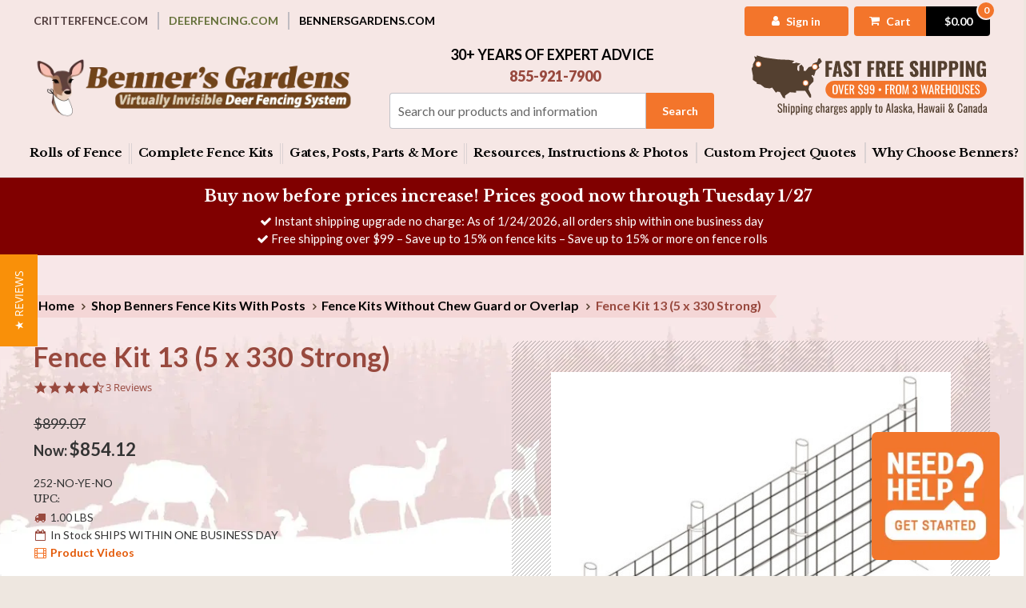

--- FILE ---
content_type: text/html; charset=UTF-8
request_url: https://www.bennersgardens.com/garden-fence-kit-x-5-x-330
body_size: 29319
content:


<!DOCTYPE html>
<html class="no-js" lang="en">
    <head>
        <title>Fence Kit 13 (5 x 330 Strong)</title>
        <link rel="dns-prefetch preconnect" href="https://cdn11.bigcommerce.com/s-sjwwy7ww04" crossorigin><link rel="dns-prefetch preconnect" href="https://fonts.googleapis.com/" crossorigin><link rel="dns-prefetch preconnect" href="https://fonts.gstatic.com/" crossorigin>
        <meta property="product:price:amount" content="854.12" /><meta property="product:price:currency" content="USD" /><meta property="og:price:standard_amount" content="899.07" /><meta property="og:url" content="https://www.bennersgardens.com/garden-fence-kit-x-5-x-330" /><meta property="og:site_name" content="Benner's Gardens" /><meta name="keywords" content="Fence Kit 13 (5 x 330 Strong)"><meta name="description" content="Fence Kit 13 (5 x 330 Strong)"><link rel='canonical' href='https://www.bennersgardens.com/garden-fence-kit-x-5-x-330' /><meta name='platform' content='bigcommerce.stencil' /><meta property="og:type" content="product" />
<meta property="og:title" content="Fence Kit 13 (5 x 330 Strong)" />
<meta property="og:description" content="Fence Kit 13 (5 x 330 Strong)" />
<meta property="og:image" content="https://cdn11.bigcommerce.com/s-sjwwy7ww04/products/252/images/1496/Fence-Kit-No-Overlap__55962.1738888109.386.513.jpg?c=1" />
<meta property="og:availability" content="instock" />
<meta property="pinterest:richpins" content="enabled" />
        

        <!-- Inserted Head Tags -->
         
        <!-- END Inserted Head Tags -->







      <link href="https://critterfence.b-cdn.net/bigcommerce/favicons/favicon-bg.png" rel="shortcut icon">


        
        <meta name="viewport" content="width=device-width, initial-scale=1">

        <script>
            document.documentElement.className = document.documentElement.className.replace('no-js', 'js');
        </script>

        <script>
    function browserSupportsAllFeatures() {
        return window.Promise
            && window.fetch
            && window.URL
            && window.URLSearchParams
            && window.WeakMap
            // object-fit support
            && ('objectFit' in document.documentElement.style);
    }

    function loadScript(src) {
        var js = document.createElement('script');
        js.src = src;
        js.onerror = function () {
            console.error('Failed to load polyfill script ' + src);
        };
        document.head.appendChild(js);
    }

    if (!browserSupportsAllFeatures()) {
        loadScript('https://cdn11.bigcommerce.com/s-sjwwy7ww04/stencil/0c3c7970-cc80-013e-3530-0ebc33e90bd1/e/50b6a230-b805-013e-64be-425f83459f00/dist/theme-bundle.polyfills.js');
    }
</script>
        <script>window.consentManagerTranslations = `{"locale":"en","locales":{"consent_manager.data_collection_warning":"en","consent_manager.accept_all_cookies":"en","consent_manager.gdpr_settings":"en","consent_manager.data_collection_preferences":"en","consent_manager.manage_data_collection_preferences":"en","consent_manager.use_data_by_cookies":"en","consent_manager.data_categories_table":"en","consent_manager.allow":"en","consent_manager.accept":"en","consent_manager.deny":"en","consent_manager.dismiss":"en","consent_manager.reject_all":"en","consent_manager.category":"en","consent_manager.purpose":"en","consent_manager.functional_category":"en","consent_manager.functional_purpose":"en","consent_manager.analytics_category":"en","consent_manager.analytics_purpose":"en","consent_manager.targeting_category":"en","consent_manager.advertising_category":"en","consent_manager.advertising_purpose":"en","consent_manager.essential_category":"en","consent_manager.esential_purpose":"en","consent_manager.yes":"en","consent_manager.no":"en","consent_manager.not_available":"en","consent_manager.cancel":"en","consent_manager.save":"en","consent_manager.back_to_preferences":"en","consent_manager.close_without_changes":"en","consent_manager.unsaved_changes":"en","consent_manager.by_using":"en","consent_manager.agree_on_data_collection":"en","consent_manager.change_preferences":"en","consent_manager.cancel_dialog_title":"en","consent_manager.privacy_policy":"en","consent_manager.allow_category_tracking":"en","consent_manager.disallow_category_tracking":"en"},"translations":{"consent_manager.data_collection_warning":"We use cookies (and other similar technologies) to collect data to improve your shopping experience.","consent_manager.accept_all_cookies":"Accept All Cookies","consent_manager.gdpr_settings":"Settings","consent_manager.data_collection_preferences":"Website Data Collection Preferences","consent_manager.manage_data_collection_preferences":"Manage Website Data Collection Preferences","consent_manager.use_data_by_cookies":" uses data collected by cookies and JavaScript libraries to improve your shopping experience.","consent_manager.data_categories_table":"The table below outlines how we use this data by category. To opt out of a category of data collection, select 'No' and save your preferences.","consent_manager.allow":"Allow","consent_manager.accept":"Accept","consent_manager.deny":"Deny","consent_manager.dismiss":"Dismiss","consent_manager.reject_all":"Reject all","consent_manager.category":"Category","consent_manager.purpose":"Purpose","consent_manager.functional_category":"Functional","consent_manager.functional_purpose":"Enables enhanced functionality, such as videos and live chat. If you do not allow these, then some or all of these functions may not work properly.","consent_manager.analytics_category":"Analytics","consent_manager.analytics_purpose":"Provide statistical information on site usage, e.g., web analytics so we can improve this website over time.","consent_manager.targeting_category":"Targeting","consent_manager.advertising_category":"Advertising","consent_manager.advertising_purpose":"Used to create profiles or personalize content to enhance your shopping experience.","consent_manager.essential_category":"Essential","consent_manager.esential_purpose":"Essential for the site and any requested services to work, but do not perform any additional or secondary function.","consent_manager.yes":"Yes","consent_manager.no":"No","consent_manager.not_available":"N/A","consent_manager.cancel":"Cancel","consent_manager.save":"Save","consent_manager.back_to_preferences":"Back to Preferences","consent_manager.close_without_changes":"You have unsaved changes to your data collection preferences. Are you sure you want to close without saving?","consent_manager.unsaved_changes":"You have unsaved changes","consent_manager.by_using":"By using our website, you're agreeing to our","consent_manager.agree_on_data_collection":"By using our website, you're agreeing to the collection of data as described in our ","consent_manager.change_preferences":"You can change your preferences at any time","consent_manager.cancel_dialog_title":"Are you sure you want to cancel?","consent_manager.privacy_policy":"Privacy Policy","consent_manager.allow_category_tracking":"Allow [CATEGORY_NAME] tracking","consent_manager.disallow_category_tracking":"Disallow [CATEGORY_NAME] tracking"}}`;</script>

        <script>
            window.lazySizesConfig = window.lazySizesConfig || {};
            window.lazySizesConfig.loadMode = 1;
        </script>
        <script async src="https://cdn11.bigcommerce.com/s-sjwwy7ww04/stencil/0c3c7970-cc80-013e-3530-0ebc33e90bd1/e/50b6a230-b805-013e-64be-425f83459f00/dist/theme-bundle.head_async.js"></script>
        

<link rel="preconnect" href="https://fonts.googleapis.com">
<link rel="preconnect" href="https://fonts.gstatic.com" crossorigin>

        <link href="https://fonts.googleapis.com/css?family=Montserrat:700,500%7CLato:400,400i,500,500i,700,700i,900%7CLibre+Baskerville:400,400i,700&display=swap" rel="stylesheet">
        
        <script async src="https://cdn11.bigcommerce.com/s-sjwwy7ww04/stencil/0c3c7970-cc80-013e-3530-0ebc33e90bd1/e/50b6a230-b805-013e-64be-425f83459f00/dist/theme-bundle.font.js"></script>


<link rel="preload" as="font" type="font/woff2"
      href="https://cdn11.bigcommerce.com/s-sjwwy7ww04/stencil/0c3c7970-cc80-013e-3530-0ebc33e90bd1/e/50b6a230-b805-013e-64be-425f83459f00/fonts/font-awesome/fonts/fontawesome-webfont.woff2" crossorigin>
<link rel="preload" as="style" href="https://cdn11.bigcommerce.com/s-sjwwy7ww04/stencil/0c3c7970-cc80-013e-3530-0ebc33e90bd1/e/50b6a230-b805-013e-64be-425f83459f00/fonts/font-awesome/css/font-awesome.min.css"
      onload="this.onload=null;this.rel='stylesheet'">
<noscript><link rel="stylesheet" href="https://cdn11.bigcommerce.com/s-sjwwy7ww04/stencil/0c3c7970-cc80-013e-3530-0ebc33e90bd1/e/50b6a230-b805-013e-64be-425f83459f00/fonts/font-awesome/css/font-awesome.min.css"></noscript>







        <!-- Google Tag Manager -->
        <script>(function(w,d,s,l,i){w[l]=w[l]||[];w[l].push({'gtm.start': new Date().getTime(),event:'gtm.js'}); var f=d.getElementsByTagName(s)[0], j=d.createElement(s),dl=l!='dataLayer'?'&l='+l:'';j.async=true;j.src='https://www.googletagmanager.com/gtm.js?id='+i+dl;f.parentNode.insertBefore(j,f); })(window,document,'script','dataLayer','GTM-MSG6PKM7');</script>
        <!-- End Google Tag Manager -->

        <meta name="p:domain_verify" content="c6e36e672c3583f4175dadd4653a9368">


        <meta name="google-site-verification" content="4DY-mqqhBZLysU64A6Nu51QhGYYq_ZJUoTrIsiWGyp8">

        <script type="text/javascript">
        /* <![CDATA[ */
        var google_conversion_id = 1063830407;
        var google_custom_params = window.google_tag_params;
        var google_remarketing_only = true;
        /* ]]> */
        </script>
        <script type="text/javascript" src="//www.googleadservices.com/pagead/conversion.js">
        </script>
        <noscript>
        <div style="display:inline;">
            <img height="1" width="1" style="border-style:none;" alt="Google Ads" src="//googleads.g.doubleclick.net/pagead/viewthroughconversion/1063830407/?guid=ON&amp;script=0">
        </div>
        </noscript>        


        <link data-stencil-stylesheet href="https://cdn11.bigcommerce.com/s-sjwwy7ww04/stencil/0c3c7970-cc80-013e-3530-0ebc33e90bd1/e/50b6a230-b805-013e-64be-425f83459f00/css/theme-40ac6cb0-cc80-013e-b8f4-7e3236a52136.css" rel="stylesheet">

        <!-- Start Tracking Code for analytics_googleanalytics4 -->

<script data-cfasync="false" src="https://cdn11.bigcommerce.com/shared/js/google_analytics4_bodl_subscribers-358423becf5d870b8b603a81de597c10f6bc7699.js" integrity="sha256-gtOfJ3Avc1pEE/hx6SKj/96cca7JvfqllWA9FTQJyfI=" crossorigin="anonymous"></script>
<script data-cfasync="false">
  (function () {
    window.dataLayer = window.dataLayer || [];

    function gtag(){
        dataLayer.push(arguments);
    }

    function initGA4(event) {
         function setupGtag() {
            function configureGtag() {
                gtag('js', new Date());
                gtag('set', 'developer_id.dMjk3Nj', true);
                gtag('config', 'G-0KYH4MS1E2');
            }

            var script = document.createElement('script');

            script.src = 'https://www.googletagmanager.com/gtag/js?id=G-0KYH4MS1E2';
            script.async = true;
            script.onload = configureGtag;

            document.head.appendChild(script);
        }

        setupGtag();

        if (typeof subscribeOnBodlEvents === 'function') {
            subscribeOnBodlEvents('G-0KYH4MS1E2', false);
        }

        window.removeEventListener(event.type, initGA4);
    }

    

    var eventName = document.readyState === 'complete' ? 'consentScriptsLoaded' : 'DOMContentLoaded';
    window.addEventListener(eventName, initGA4, false);
  })()
</script>

<!-- End Tracking Code for analytics_googleanalytics4 -->


<script type="text/javascript" src="https://checkout-sdk.bigcommerce.com/v1/loader.js" defer ></script>
<script src="https://www.google.com/recaptcha/api.js" async defer></script>
<script type="text/javascript">
var BCData = {"product_attributes":{"sku":"252-NO-YE-NO","upc":"685248511008","mpn":null,"gtin":null,"weight":{"formatted":"1.00 LBS","value":1},"base":false,"image":null,"stock":null,"instock":true,"stock_message":null,"purchasable":true,"purchasing_message":null,"call_for_price_message":null,"price":{"without_tax":{"formatted":"$854.12","value":854.12,"currency":"USD"},"tax_label":"Tax","sale_price_without_tax":{"formatted":"$854.12","value":854.12,"currency":"USD"},"non_sale_price_without_tax":{"formatted":"$899.07","value":899.07,"currency":"USD"}}}};
</script>

 <script data-cfasync="false" src="https://microapps.bigcommerce.com/bodl-events/1.9.4/index.js" integrity="sha256-Y0tDj1qsyiKBRibKllwV0ZJ1aFlGYaHHGl/oUFoXJ7Y=" nonce="" crossorigin="anonymous"></script>
 <script data-cfasync="false" nonce="">

 (function() {
    function decodeBase64(base64) {
       const text = atob(base64);
       const length = text.length;
       const bytes = new Uint8Array(length);
       for (let i = 0; i < length; i++) {
          bytes[i] = text.charCodeAt(i);
       }
       const decoder = new TextDecoder();
       return decoder.decode(bytes);
    }
    window.bodl = JSON.parse(decodeBase64("[base64]"));
 })()

 </script>

<script nonce="">
(function () {
    var xmlHttp = new XMLHttpRequest();

    xmlHttp.open('POST', 'https://bes.gcp.data.bigcommerce.com/nobot');
    xmlHttp.setRequestHeader('Content-Type', 'application/json');
    xmlHttp.send('{"store_id":"1003259109","timezone_offset":"-5.0","timestamp":"2026-01-24T10:00:00.99869600Z","visit_id":"ed8713c5-1d38-4c2a-81b1-1be0ec431752","channel_id":1660986}');
})();
</script>


            <style>
                .previewCartAction-checkout {
                    display: none;
                }
            </style>
    </head>
    <body data-store-name="BennersGardens.com">
        <svg data-src="https://cdn11.bigcommerce.com/s-sjwwy7ww04/stencil/0c3c7970-cc80-013e-3530-0ebc33e90bd1/e/50b6a230-b805-013e-64be-425f83459f00/img/icon-sprite.svg" class="icons-svg-sprite"></svg>

        <a href="#main-content" class="skip-to-main-link">Skip to main content</a>
<script>
  function getCookie(name) {
          const value = `; ${document.cookie}`;
          const parts = value.split(`; ${name}=`);
          if (parts.length === 2) return decodeURIComponent(parts.pop().split(';').shift());
      }
      
      function updateCartItem(cartId, itemId, newQuantity) {
        return fetch('/api/storefront/cart', { credentials: 'same-origin' })
          .then(function (r) { return r.json(); })
          .then(function (cart) { console.log('cart is full',cart);
              if(!cart || (cart && cart.length == 0)) {
                  console.log('cart is empty');
                  return;
              }
              const existingItem = cart[0].lineItems.physicalItems.find(item => item.id === itemId);

              if (!existingItem) {
                  console.error('Item not found in cart');
                  return;
              }
              fetch(`/api/storefront/carts/${cart[0].id}/items`, {
                  method: "POST",
                  credentials: "same-origin",
                  headers: { "Content-Type": "application/json" },
                  body: JSON.stringify({
                      lineItems: [
                          {
                              productId: existingItem.productId, // Correct product ID
                              variantId: existingItem.variantId, // Ensure variantId is correct if applicable
                              quantity: newQuantity // New quantity to update
                          }
                      ]
                  })
              })
              .then(response => response.json())
              .then(function (data) {
                  console.log("Add second item to cart: " + JSON.stringify(data, null, 2));
              })
              .catch(error => console.error(error));
        });
    }
          
    function removeCartItem(cartId, itemId) {
        return fetch(`/api/storefront/carts/${cartId}/items/${itemId}`, {
            method: 'DELETE',
            credentials: 'same-origin',
            headers: {
                'Content-Type': 'application/json'
            }
        })
        .then(response => response.json())
        .then(data => {
            console.log(`Removed item ${itemId} from cart:`, data);
            return data;
        })
        .catch(error => console.error('Error removing item:', error));
    }
          
    function updateMiniCart(cart) {
        const miniCartContainer   = document.getElementById('cart-preview-dropdown');
        const cartQuantityElement = document.querySelector('.cart-quantity');
        const cartSubtotalElement = document.querySelector('.cart-subtotal');
        const emptyCartMessage    = miniCartContainer.querySelector('.previewCart-emptyBody');
      
        miniCartContainer.innerHTML = '';
        
        let totalQuantity = 0;
        let totalSubtotal = 0;
      
        cart.lineItems.physicalItems.forEach(item => {
            const cartItemElement = document.createElement('div');
            cartItemElement.className = 'mini-cart-item';
            const itemPrice = item.originalPrice && !isNaN(item.originalPrice) ? item.originalPrice : 0; // Default to 0 if price is not valid
            const itemTotal = itemPrice * item.quantity;
            console.log("line no 235",item);
            cartItemElement.innerHTML = `
                <span>Product ID: ${item.productId}</span>
                <span>Quantity: ${item.quantity}</span>
                <span>Price: $${(item.originalPrice * item.quantity).toFixed(2)}</span>
                <span>Total: $${itemTotal.toFixed(2)}</span>
            `;
            miniCartContainer.appendChild(cartItemElement);
          
            totalQuantity += item.quantity;
            totalSubtotal += itemTotal;
        });
        const tSubTotal = '$ ' + totalSubtotal.toFixed(2);
        
        cartQuantityElement.textContent = totalQuantity;
        cartSubtotalElement.textContent = tSubTotal;
    }
</script>



<script>
  function addProductToCart(cartId, product) {
              return fetch(`/api/storefront/carts/${cartId}/items`, {
                  method: "POST",
                  credentials: "same-origin",
                  headers: { "Content-Type": "application/json" },
                  body: JSON.stringify({
                      lineItems: [
                          {
                              quantity: product.quantity,
                              productId: product.productId,
                              variantId: product.variantId
                          }
                      ]
                  })
              })
              .then(response => {
                  if (!response.ok) {
                      throw new Error(`HTTP error! Status: ${response.status}`);
                  }
                  return response.json();
              })
              .then(data => {
                  console.log(`Added product ${product.productId} to cart:`, data);
                  return data; 
              })
              .catch(error => {
                  console.error(`Error adding product ${product.productId} to cart:`, error);
              });
          }
    
          function createCart(cartItems) { 
            
              const lineItems = cartItems.map(item => ({
                  product_id: item.product_id, 
                  quantity: item.quantity,
                  variant_id: item.variant_id
              })) 

              return fetch(`/api/storefront/carts`, {
                  method: 'POST',
                  headers: {
                      'Content-Type': 'application/json',
                      "Authorization": "Bearer eyJ0eXAiOiJKV1QiLCJhbGciOiJFUzI1NiJ9.[base64].cVXM8QTJiF5StRqG5k5Ix_Zp5Zt4SPf1PqgcGyhexgKFSEgHpDW1WNF7zxV_f5z3FpURDYdpl2z-ERN0iAY76w",
                  },
                  body: JSON.stringify({
                      line_items: cartItems,
                  }),
              })
              .then(response => response.json())
              .then(data => {
                  if (data.errors) {
                      console.error("Error creating cart:", data.errors);
                  } else {
                      window.location.href = 'https://www.bennersgardens.com';
                      //$(".page-content").load("https://enterprisemultistore.mybigcommerce.com/cart.php");
                  }
              });
          }          
          
          window.onload = function() {
              const currentUrl = window.location.href;
              const secondUrl = new URL(currentUrl);
              const params = new URLSearchParams(secondUrl.search);
              const cartDataParam = params.get('cartData');
          
              if (cartDataParam) {
                  const decodedCartData = decodeURIComponent(cartDataParam);
                  const cartData = JSON.parse(decodedCartData);
                  
                  console.log('Decoded Cart Data:', cartData);
          
                  const productsToAdd = cartData.items || []; // Ensure productsToAdd is an array
          
                  // Fetch the current cart data
                  fetch('/api/storefront/cart', { credentials: 'same-origin' })
                      .then(response => {
                          if (!response.ok) {
                              throw new Error(`HTTP error! Status: ${response.status}`);
                          }
                          return response.json();
                      })
                      .then(cart => {
                          console.log('Fetched cart:', cart);
          
                          // Check if the cart is empty or structured incorrectly
                          if (!Array.isArray(cart) || cart.length === 0 || !cart[0]?.lineItems?.physicalItems) {
                              console.warn('Cart is empty or not structured as expected:', cart);
                              return createCart(productsToAdd);
                          }
          
                          const existingItems = cart[0].lineItems.physicalItems;
          
                          // Create a map of existing items for easy lookup
                          const existingItemsMap = existingItems.reduce((acc, item) => {
                              acc[`${item.productId}-${item.variantId}`] = item;
                              return acc;
                          }, {});
          
                          // Process each product in productsToAdd
                          const updatePromises = productsToAdd.reduce((promiseChain, product) => {
                              return promiseChain.then(() => {
                                  const key = `${product.productId}-${product.variantId}`;
                                  const existingItem = existingItemsMap[key];
          
                                  if (existingItem) {
                                      // If the product exists, check quantity
                                      if (product.quantity === existingItem.quantity) {
                                          console.log(`Product ${product.productId} already has the same quantity in the cart. No action needed.`);
                                          return Promise.resolve({ productId: product.productId, action: 'noUpdate' });
                                      } else {
                                          console.log(`Updating product ${product.productId} (variant: ${product.variantId}).`);
                                          return removeCartItem(cart[0].id, existingItem.id)
                                              .then(() => addProductToCart(cart[0].id, {
                                                  productId: product.productId,
                                                  variantId: product.variantId,
                                                  quantity: product.quantity
                                              }));
                                      }
                                  } else {
                                      // If the product doesn't exist, add it
                                      console.log(`Adding new product ${product.productId} (variant: ${product.variantId}) to cart.`);
                                      return addProductToCart(cart[0].id, {
                                          productId: product.productId,
                                          variantId: product.variantId,
                                          quantity: product.quantity
                                      });
                                  }
                              });
                          }, Promise.resolve());
          
                          return updatePromises.then(results => {
                              console.log('All updates processed:', results);
                              updateMiniCart(cart[0]); // Update mini cart after processing
                          });
                      })
                      .then(() => {
                          console.log("All products processed.");
                          window.location.href = 'https://www.bennersgardens.com';
                      })
                      .catch(error => {
                          console.error("Error fetching cart:", error);
                      });
          
              } else {
                  console.log('No cartData parameter found in the URL.');
              }
          };          
          
          document.addEventListener('DOMContentLoaded', function() {
              let intervalId; // Declare intervalId in the outer scope
          
              const updateStoreLink = () => {
                  const getCartData = getCookie('cartData'); // Get the cart data from the cookie
                  const deleteCart41  = getCookie('deleteCart');
                    
                  if (getCartData && getCartData !== '') { 
                      const store2link = document.getElementById('deerFencing-link');
                      const store2href = 'https://www.deerfencing.com';
                      const encodedCartData = encodeURIComponent(getCartData); // Use getCartData here
                      const store2Full = `${store2href}?cartData=${encodedCartData}`;
                      
                        if (typeof encoded4CartData === 'undefined') {
                            const store2Full = `${store2href}`;
                        }else{
                            const store2Full = `${store2href}?cartData=${encodedCartData}`;   
                        } 
                        if (store2link) {
                            store2link.href = store2Full; // Update the href
                        }
                      
                      clearInterval(intervalId); // Clear interval if cartData is found
                      console.log('Cart data found, interval cleared.');
                  } else {
                      console.log('cartData is empty. Checking again...');
                  }

                    if (deleteCart41 && deleteCart41 !== '') {
                        const store2link = document.getElementById('deerFencing-link');
                        const store2href = 'https://www.bennersgardens.com';
                        const store2Full = `${store2href}?deleteCart=true`;
                        
                        if (store2link) {
                            store2link.href = store2Full; // Update the href
                        }
                        
                        clearInterval();
                        
                    }
              };
          
              const getCartData = getCookie('cartData'); // Initial check for cartData
          
              if (!getCartData) { // If cartData is empty, set interval
                  intervalId = setInterval(updateStoreLink, 5000); // Check every 5 seconds
              } else {
                  updateStoreLink(); // If cartData exists, update the link immediately
              }
              
                const storeLinks4 = document.querySelectorAll('.ln-site-header-top__stores a');

                storeLinks4.forEach(link => {
                    link.addEventListener('mouseenter', () => {
                        updateStoreLink();
                        console.log(`Mouse entered: ${link.dataset.value}`);
                    });
                
                    link.addEventListener('mouseleave', () => {
                        updateStoreLink();
                        console.log(`Mouse left: ${link.dataset.value}`);
                    });
                });
          });
          
          document.addEventListener('DOMContentLoaded', function() {
            let intervalId4; 
        
            const updateStoreLink4 = () => {
                const getCartData4 = getCookie('cartData'); 
                const deleteCart42  = getCookie('deleteCart');
                if (getCartData4 && getCartData4 !== '') { 
                  
                    const store4link = document.getElementById('critterfence-link');
                    const store4href = 'https://www.critterfence.com';
                    const encoded4CartData = encodeURIComponent(getCartData4);
                    const store4Full = `${store4href}?cartData=${encoded4CartData}`;
                    
                    if (typeof encoded4CartData === 'undefined') {
                        const store4Full = `${store4href}`;
                    }else{
                        const store4Full = `${store4href}?cartData=${encoded4CartData}`;   
                    } 
                    if (store4link) {
                        store4link.href = store4Full; // Update the href
                    }
                    
                    clearInterval(intervalId4); // Clear interval if cartData is found
                    console.log('Cart 75 data found, interval cleared.');
                } else {
                    console.log('cartData 75 is empty. Checking again...');
                }

                if (deleteCart42 && deleteCart42 !== '') {
                    const store2link = document.getElementById('deerFencing-link');
                    const store2href = 'https://www.critterfence.com';
                    const store2Full = `${store2href}?deleteCart=true`;
                    
                    if (store2link) {
                        store2link.href = store2Full; // Update the href
                    }
                    
                    clearInterval();
                    
                }
            };
        
            const getCartData4 = getCookie('cartData');
        
            if (!getCartData4) {
                intervalId4 = setInterval(updateStoreLink4, 5000);
            } else {
                updateStoreLink4();
            }
            const storeLinks4 = document.querySelectorAll('.ln-site-header-top__stores a');

            storeLinks4.forEach(link => {
                link.addEventListener('mouseenter', () => {
                    updateStoreLink4();
                    console.log(`Mouse entered: ${link.dataset.value}`);
                });
            
                link.addEventListener('mouseleave', () => {
                    updateStoreLink4();
                    console.log(`Mouse left: ${link.dataset.value}`);
                });
            });
        });
</script>
<div id="masthead">
  <section id="ln-site-header-top">
    <div class="container">
      <div id="ln-site-header-top-inner">
        <div class="ln-site-header-top__stores">
          <div class="lshts-logo lshts-logo-cf ">
            <a
              href="https://www.critterfence.com/"
              id="critterfence-link"
              data-value="Critterfence"
              rel="nofollow"
            >
              <span class="store-logo store-logo-cf">Critterfence.com</span>
            </a>
          </div>
          <div class="lshts-logo lshts-logo-df ">
            <a href="https://www.deerfencing.com/" id="deerFencing-link" data-value="DeerFencing.com" target="_top" rel="nofollow">
              <span class="store-logo store-logo-df">DeerFencing.com</span>
            </a>
          </div>
          <div class="lshts-logo lshts-logo-bg  lshts-logo-active ">
            <a href="https://www.bennersgardens.com/" id="bennersGardens-link" data-value="BennersGardens.com" target="_top" rel="nofollow">
              <span class="store-logo store-logo-bg">BennersGardens.com</span>
            </a>
          </div>
        </div>
        <div class="ln-site-header-top__account">
          <div class="lnht-account">
            <div class="header-acct">
              <a href="/account.php" aria-label="My Account"><i class="fa fa-user" aria-hidden="true"></i><span class="hidden-xs" aria-label="Sign in">Sign in</span></a>
            </div>
          </div>
          <div class="lnht-cart">
            <a
              class="cart-link-rev"
              data-cart-preview
              data-dropdown="cart-preview-dropdown"
              data-options="align:right"
              href="/cart.php"
              aria-label="Cart with 0 items"
            >
              <div class="lnht-cart-cart">
                <i class="fa fa-shopping-cart"></i>
                <span class="cart-txt hidden-xs">Cart</span>
              </div>
              <div class="lnht-cart-totals">
                <span class="cart-count countPill cart-quantity">0</span>
                <span class="cart-subtotal">
                  $0.00
                </span>
              </div>
            </a>
            <div class="dropdown-menu" id="cart-preview-dropdown" data-dropdown-content aria-hidden="true"></div>
          </div>
        </div>
      </div>
    </div>
  </section>
  <header class="header" role="banner">
    <section id="ln-site-header-middle">
      <div class="container">
        <div id="ln-site-header-middle-inner">
          <div class="lnshm-logo">
            <div class="header-logo header-logo--center">


    


    <a href="https://www.bennersgardens.com/" class="header-logo__link" data-header-logo-link>
  <div class="header-logo-image-container">
    <img class="header-logo-image" src="https://critterfence.b-cdn.net/bigcommerce/layout-assets/proof-bennersgardens-logo-r2.png" alt="Benner&#x27;s Gardens" title="Benner&#x27;s Gardens" decoding="async">
  </div>
</a>            </div>
          </div>
          <div class="lnshm-search">
            <div class="Control SearchBox">
              <div class="ControlHeader">Search:</div>
              <div class="ControlItem">
                <form class="form"  action="/search.php">
    <fieldset class="form-fieldset">
        <div class="form-field">
            <label class="form-label is-srOnly" for="search_query_adv">Search Keyword:</label>
            <div class="form-prefixPostfix wrap">
                <input class="form-input ControlInput" id="search_query_adv" name="search_query_adv" value="" placeholder="Search our products and information">
                <input class="button button--primary form-prefixPostfix-button--postfix ThemeButton GoThemeButton SearchGoThemeButton btn btn-default" type="submit" value="Search">
            </div>
        </div>
    </fieldset>
</form>
              </div>
            </div>
            <div class="lnshm-search-bottom">
              <div class="lnshm-search-bottom-left">30+ Years of Expert Advice</div>
              <div class="lnshm-search-bottom-right">855-921-7900</div>
            </div>
          </div>
          <div class="lnshm-promo hidden-sm hidden-xs">
            <a href="/shipping-returns/"><img src="https://critterfence.b-cdn.net/Fix/cf-misc-assets/cf-ship-vector-site.svg" decoding="async" width="341.2" height="94.3" alt="Free Shipping" class="img-responsive" style="width: 100%; position: relative; top: 0;"></a>
          </div>
        </div>
      </div>
    </section>



          <!-- MEGA MENU START -->
<div id="mega-menu-new">
	<div class="container">
		<div class="mn-tabs-container">
			<div class="mmn-tabs">
				<ul>
					<li class="mmn-tabs__primary mmn-tabs__menutab"><a href="#"><span>Rolls of Fence</span></a></li>
					<li class="mmn-tabs__primary mmn-tabs__menutab"><a href="#"><span>Complete Fence Kits</span></a></li>
					<li class="mmn-tabs__primary mmn-tabs__menutab"><a href="#"><span>Gates, Posts, Parts &amp; More</span></a></li>
					<li class="mmn-tabs__divider"><a href="#"><span>Helpful Links</span><i class="fa fa-angle-down"></i></a></li>
					<li class="mmn-tabs__menutab"><a href="#"><span>Resources, Instructions &amp; Photos</span></a></li>
					<li class="mmn-tabs__menutab"><a href="#"><span>Custom Project Quotes</span></a></li>
					<li><a href="/invisible-garden-fence/"><span>Why Choose Benners?</span></a></li>
				</ul>
			</div>
			<!-- Mega Menu Content -->
			<div class="mega-menu">
				<div class="mega-menu__content" id="menu-1">
					<div class="mega-menu__content-inner">
						<div class="mega-menu__content-main">
							<h2>Shop Rolls of Fence</h2>
							<div class="mega-menu__container">
								<div class="mega-menu__column">
									<h3>Poly Deer Fencing and Other Poly Fence</h3>
									<ul class="mm-link-group">
										<li class="mm-info"><a href="/benners-poly-garden-deer-fence"><i class="fa fa-info-circle"></i>
										<span>Benners Poly Garden Deer Fence Rolls – What do I need?</span></a></li>
										<li><a href="/benners-cf600-1-2x1-2-poly-bird-garden-deer-fence.aspx"><span>600 1/2x1/2 poly bird & garden deer fence</span></a></li>
										<li><a href="/benners-cf650-1x1-poly-bird-garden-deer-fence"><span>650 1x1 poly bird & garden deer fence</span></a></li>
										<li><a href="/benners-cf700-2x2-poly-garden-deer-fence"><span>700 2x2 poly garden deer fence
											<em>Most Popular</em></span></a></li>
										<li><a href="/benners-cf800-2x2-poly-garden-deer-fence"><span>800 2x2 poly garden deer fence</span></a></li>
										<li><a href="/benners-cf1050-1x1-poly-bird-garden-deer-fence.aspx"><span>1050 1x1 poly bird & garden deer fence</span></a></li>
										<li><a href="/benners-cf1100-2x2-poly-garden-deer-fence"><span>1100 2x2 poly garden deer fence</span></a></li>
										<li><a href="/benners-cf1400-2x2-poly-garden-deer-fence"><span>1400 2x2 poly garden deer fencestrongest</span></a></li>
										<li><a href="/benners-cf200-bird-netting"><span>200 bird netting 3/4x3/4</span></a></li>
										<li><a href="/benners-cf-poly-electric-garden-deer-fence"><span>
											Poly Electric Garden Deer Fence
										</span></a></li>
									</ul>
								</div>
								<div class="mega-menu__column">
									<h3>Metal Deer Fencing and Other Metal Fence</h3>
									<ul class="mm-link-group">
										<li class="mm-info"><a href="/benners-metal-garden-deer-fence"><i class="fa fa-info-circle"></i>
										<span>Benners Metal Garden Deer Fence Rolls</span></a></li>
										<li><a href="/benners-cf-2x2-black-welded-wire-garden-deer-fence"><span>2x2 Black Welded Wire Garden Deer Fence</span></a></li>
										<li><a href="/benners-cf-2x4-black-welded-wire-garden-deer-fence"><span>2x4 Black Welded Wire Garden Deer Fence</span></a></li>
										<li><a href="/benners-1x2-black-welded-wire-fence.aspx"><span>1x2 Black Welded Wire Fence</span></a></li>
										<li><a href="/benners-1x1-2-black-welded-wire-fence.aspx"><span>1x1/2 Black Welded Wire Fence</span></a></li>
										<li><a href="/benners-cf-1x1-black-welded-wire-garden-deer-fence"><span>1x1 Black Welded Wire Garden Deer Fence
											<em>Popular</em></span></a></li>
										<li><a href="/benners-cf-1x1-steel-web-hex-wire-garden-deer-fence"><span>1x1 Steel Web Hex Wire Garden Deer Fence</span></a></li>
										<li><a href="/benners-cf-1x1-silver-welded-wire-garden-deer-fence"><span>1x1 Silver Welded Wire Garden Deer Fence
											<em>No PVC coating</em></span></a></li>
										<li><a href="/benners-cf-1-2x1-2-black-welded-wire-garden-fence-rodent-barrier"><span>1/2x1/2 Black Welded Wire Garden Fence
											<em>Rodent Barrier</em></span></a></li>
										<li><a href="/benners-cf-1-4x1-4-black-welded-wire-garden-fence"><span>1/4x1/4 Black Welded Wire Garden Fence
											<em>Rodent Barrier</em></span></a></li>
										<li><a href="/benners-cf-stainless-steel-welded-wire-garden-deer-fence"><span>Stainless Steel Welded Wire Fence</span></a></li>
										<li><a href="/benners-cf-graduated-black-welded-wire-garden-deer-fence"><span>Graduated Black Welded Wire Garden Deer Fence
											<em>Opening Size Varies</em></span></a></li>
										<li><a href="/benners-cf-graduated-black-fixed-knot-deer-fence-opening-size-varies.aspx"><span>Graduated Black Fixed Knot Deer Fence
											<em>Opening Size Varies</em></span></a></li>
										<li><a href="/benners-marine-mesh-for-underwater-use.aspx"><span>Benners Marine Mesh for Underwater use</span></a></li>
									</ul>
								</div>
							</div>
						</div>
					</div>
				</div>
				<div class="mega-menu__content" id="menu-2">
					<div class="mega-menu__content-inner">
						<div class="mega-menu__content-main">
							<h2>Fence Kits To Build A Complete Fence</h2>
							<p>Includes posts &amp; accessories</p>
							<div class="mega-menu__container">
								<div class="mega-menu__column">
									<ul class="mm-link-group">
										<li><a href="/benners-fence-kits"><span>Benners Fence Kits
											<em>To build a complete fence including fence posts and accessories</em></span></a></li>
										<li><a href="/garden-fence-kits-with-rodent-barrier"><span>Benners Garden Fence Kits With Rodent Barrier
											<em>Most Popular</em></span></a></li>
										<li><a href="/garden-fence-kits-without-chew-guard"><span>Benners Garden Fence Kits Without Chew Guard</span></a></li>
										<li><a href="/garden-fence-kits-without-chew-guard-overlap"><span>Benners Garden Fence Kits Without Chew Guard or Overlap</span></a></li>
										<li><a href="/anti-climb-garden-fence-kits"><span>Benners Garden Anti-Climb Garden Fence Kits</span></a></li>
										<li><a href="/garden-fence-kits-enclosed-with-top"><span>Benners Garden Fence Kits Completely Enclosed With a Top</span></a></li>
										<li><a href="/garden-fence-add-on-kit"><span>Add On Garden Fence Kits</span></a></li>
									</ul>
								</div>
							</div>
						</div>
					</div>
				</div>
				<div class="mega-menu__content" id="menu-3">
					<div class="mega-menu__content-inner">
						<div class="mega-menu__content-main">
							<h2>Gates, Posts And Everything Else</h2>
							<div class="mega-menu__container">
								<div class="mega-menu__column">
									<h3>Benners Gates</h3>
									<ul class="mm-link-group">
										<li><a href="/garden-fencing-gates"><span>Benners Garden Fence Gates / Doors 3ft to 7ft wide</span></a></li>
										<li><a href="/garden-fence-double-gates"><span>Benners Garden Fence Driveway Gates / Doors 8ft to 14ft wide</span></a></li>
										<li><a href="/garden-fence-double-gates"><span>Benners Garden Fence Double Driveway gates 8ft to 24ft wide</span></a></li>
										<li><a href="/garden-fence-gate-parts"><span>Garden Fence Gate Parts And Hardware</span></a></li>
										<li><a href="/light-duty-garden-fence-posts"><span>Round Garden Fence Gate Tube</span></a></li>
									</ul>
									<h3>Benners Fence Posts, Parts and Tools</h3>
									<ul class="mm-link-group">
										<li><a href="/garden-fence-posts"><span>Heavy Duty Round Garden Fence Posts
											<em>Most Popular</em></span></a></li>
										<li><a href="/garden-fence-corner-posts"><span>Garden Fence Corner Posts, End Posts and Braces</span></a></li>
										<li><a href="/anti-climb-garden-fence-posts"><span>Garden Fence No Climb Extenders and Extensions</span></a></li>
										<li><a href="/garden-fence-replacement-parts"><span>Garden Fence Post Parts and Hardware</span></a></li>
										<li><a href="/gas-powered-post-sleeve-drivers.aspx"><span>Garden Fence Post Sleeve Drivers</span></a></li>
									</ul>
								</div>
								<div class="mega-menu__column">
									<h3>Everything Else</h3>
									<ul class="mm-link-group">
										<li><a href="/garden-fence-tensioning-hardware"><span>Benners Garden Fence Tensioning Hardware and Tools</span></a></li>
										<li><a href="/garden-fence-ties"><span>Benners Garden Fence Ties
											<em>Attach Fence To Post</em></span></a></li>
										<li><a href="/animal-traps"><span>Animal Safe Traps</span></a></li>
										<li><a href="/garden-fencing-ground-stakes"><span>Benners Garden Fence Bottom Ground Stakes</span></a></li>
										<li><a href="/garden-fence-samples"><span>Benners Garden Fence Samples and Gift Certificates</span></a></li>
										<li><a href="/wholesale"><span>Benners Wholesale, Discounts and Specials</span></a></li>
										<li><a href="/final-clearance"><span>Benners Clearance Products</span></a></li>
									</ul>
								</div>
							</div>
						</div>
					</div>
				</div>
				<div class="mega-menu__content mm-content-slim" id="menu-4">
					<div class="mega-menu__content-inner">
						<div class="mega-menu__content-main">
							<h2>Resources</h2>
							<div class="mega-menu__container">
								<div class="mega-menu__column">
									<h3>Fence Instructions and Videos</h3>
									<ul class="mm-link-group">
										<li><a href="/garden-fence-instructions/"><span><span class="mm-fake-btn button">View Resources</span></span></a></li>
									</ul>
								</div>
								<div class="mega-menu__column">
									<h3>Customer Submitted Photos</h3>
									<ul class="mm-link-group">
										<li><a href="/garden-fence-photos/"><span><span class="mm-fake-btn button">Browse Photos</span></span></a></li>
									</ul>
								</div>
								<div class="mega-menu__column">
									<h3>Research Articles</h3>
									<ul class="mm-link-group">
										<li><a href="/research-articles/"><span><span class="mm-fake-btn button">View Articles</span></span></a></li>
									</ul>
								</div>
							</div>
						</div>
					</div>
				</div>
				<div class="mega-menu__content" id="menu-5">
					<div class="mega-menu__content-inner">
						<div class="mega-menu__content-main">
							<h2>Custom Project Quotes</h2>
							<div class="mega-menu__container">
								<div class="mega-menu__column">
									<h3>MATERIALS SHIPPED TO YOU QUOTE</h3>
									<ul class="mm-link-group">
										<li><a href="/garden-fence-quote/"><span><strong>Professional help choosing fence materials for your project.</strong>
										We will match you with a Critterfence product specialist who will reach out and help you choose fence materials This will get you exact pricing and take you from where you are now to being able to place an order.<span class="mm-fake-btn button">Get a Quote</span></span></a></li>
									</ul>
								</div>
								<div class="mega-menu__column">
									<h3>INSTALLED FENCE QUOTE</h3>
									<ul class="mm-link-group">
										<li><a href="/garden-fence-installation/"><span><strong>Need a fence professionally installed for you?</strong>
										Let us do all the work and match you with a Critterfence trained installer. They will help you select fence materials, provide detailed pricing and install the fence you meed on your property.<span class="mm-fake-btn button">Get a Quote</span></span></a></li>
									</ul>
								</div>
								<div class="mega-menu__column">
									<h3>FENCE KIT CONFIGURATOR<em>Coming Soon</em></h3>
									<ul class="mm-link-group">
										<li><a href="#"><span><strong>Use our fence kit configurator now to help you select fence materials for your project.</strong>
										Choose from different options to receive pricing and place an order now. This is recommended for projects that require immediate attention.<span class="mm-fake-btn button">Coming Soon!</span></span></a></li>
									</ul>
								</div>
							</div>
						</div>
					</div>
				</div>
			</div>
			<!-- Mobile Promo Toggle -->
			<div id="ln-pre-header-toggle">
				<a href="#"><span>View Discounts</span><i class="fa fa-angle-down"></i></a>
			</div>
		</div>
	</div>
</div>
<!-- MEGA MENU END -->
  </header>
</div>
<div id="ln-pre-header" class="new-ship-promo ln-promo-rev">
  <div class="ln-ph-heading">
    <strong>Buy now before prices increase! Prices good now
  <div class="date-from-tuesday">through next Tuesday:</div></strong>
<!-- <span>Free shipping over $99 – Save up to 15% on fence kits – Save up to 15% or more on fence rolls</span> -->  </div>
  <div class="ln-ph-subheading ln-ph-rev">
    <span><i class="fa fa-check"></i>
  Instant shipping upgrade no charge: As of
  <span class="cf-current-date">today</span>, all orders ship within one business day</span>
<span><i class="fa fa-check"></i>
  Free shipping over $99 – Save up to 15% on fence kits – Save up to 15% or more on fence rolls</span>  </div>
</div>
         <div class="body" id="main-content" data-currency-code="USD">
     
    <div class="container">
        
    <nav class="cf-breadcrumbs" aria-label="Breadcrumb">
    <ol class="breadcrumbs">


                <li class="breadcrumb ">
                    <a class="breadcrumb-label"
                       href="https://www.bennersgardens.com/"
                       
                    >
                        <span>Home</span>
                    </a>
                </li>






                <li class="breadcrumb ">
                    <a class="breadcrumb-label"
                       href="https://www.bennersgardens.com/benners-fence-kits"
                       
                    >
                        <span>Shop Benners Fence Kits With Posts</span>
                    </a>
                </li>




                <li class="breadcrumb ">
                    <a class="breadcrumb-label"
                       href="https://www.bennersgardens.com/garden-fence-kits-without-chew-guard-overlap"
                       
                    >
                        <span>Fence Kits Without Chew Guard or Overlap</span>
                    </a>
                </li>




                <li class="breadcrumb is-active">
                    <a class="breadcrumb-label"
                       href="https://www.bennersgardens.com/garden-fence-kit-x-5-x-330"
                       aria-current="page"
                    >
                        <span>Fence Kit 13 (5 x 330 Strong)</span>
                    </a>
                </li>


    </ol>
</nav>

<script type="application/ld+json">
{
    "@context": "https://schema.org",
    "@type": "BreadcrumbList",
    "itemListElement":
    [
        {
            "@type": "ListItem",
            "position": 1,
            "item": {
                "@id": "https://www.bennersgardens.com/",
                "name": "Home"
            }
        },
        {
            "@type": "ListItem",
            "position": 2,
            "item": {
                "@id": "https://www.bennersgardens.com/shop/",
                "name": "Shop"
            }
        },
        {
            "@type": "ListItem",
            "position": 3,
            "item": {
                "@id": "https://www.bennersgardens.com/benners-fence-kits",
                "name": "Shop Benners Fence Kits With Posts"
            }
        },
        {
            "@type": "ListItem",
            "position": 4,
            "item": {
                "@id": "https://www.bennersgardens.com/garden-fence-kits-without-chew-guard-overlap",
                "name": "Fence Kits Without Chew Guard or Overlap"
            }
        },
        {
            "@type": "ListItem",
            "position": 5,
            "item": {
                "@id": "https://www.bennersgardens.com/garden-fence-kit-x-5-x-330",
                "name": "Fence Kit 13 (5 x 330 Strong)"
            }
        }
    ]
}
</script>

<div>
  

<div class="productView"
    data-event-type="product"
    data-entity-id="252"
    data-name="Fence Kit 13 (5 x 330 Strong)"
    data-product-category="
        Shop/Shop Benners Fence Kits With Posts/Fence Kits Without Chew Guard or Overlap
    "
    data-product-brand="Critterfence"
    data-product-price="
            854.12
"
    data-product-variant="single-product-option">




<div id="pdp-inner">
    <div id="pdp-inner-left">
        <section class="productView-details product-data">
            <div class="productView-product">
                <h1 class="productView-title">Fence Kit 13 (5 x 330 Strong)</h1>


                <div data-content-region="product_below_price"></div>


                <div class="productView-rating">

                    <div class="yotpo bottomLine" data-product-id="252" data-url=""> </div>
                  





                </div>

                <div class="productView-price">
                        
    <div class="price-section price-section--withTax rrp-price--withTax" style="display: none;">
        <span>
                MSRP:
        </span>
        <span data-product-rrp-with-tax class="price price--rrp">
            
        </span>
    </div>
    <div class="price-section price-section--withTax non-sale-price--withTax" style="display: none;">
        <span>
                Was:
        </span>
        <span data-product-non-sale-price-with-tax class="price price--non-sale">
            
        </span>
    </div>
    <div class="price-section price-section--withTax price--withTax" style="display: none;>
        <span class="price-label" >
            
        </span>
        <span class="price-now-label" style="display: none;">
                Now:
        </span>
        <span data-product-price-with-tax class="price"></span>
            <abbr title="Including Tax">(Inc. Tax)</abbr>
    </div>
    <div class="price-section price-section--withoutTax rrp-price--withoutTax" style="display: none;">
        <span>
                MSRP:
        </span>
        <span data-product-rrp-price-without-tax class="price price--rrp">
            
        </span>
    </div>
    <div class="price-section price-section--withoutTax non-sale-price--withoutTax" >
        <span>
                Was:
        </span>
        <span data-product-non-sale-price-without-tax class="price price--non-sale">
            $899.07
        </span>
    </div>
    <div class="price-section price-section--withoutTax price--withoutTax" >
        <span class="price-label" style="display: none;">
            
        </span>
        <span class="price-now-label" >
                Now:
        </span>
        <span data-product-price-without-tax class="price">$854.12</span>
    </div>
         <div class="price-section price-section--saving price" style="display: none;">
                <span class="price">(You save</span>
                <span data-product-price-saved class="price price--saving">
                    
                </span>
                <span class="price">)</span>
         </div>
                </div>

                
                <dl class="productView-info">
                    <dt class="productView-info-name sku-label">SKU:</dt>
                    <dd class="productView-info-value" data-product-sku><i class="fa fa-table"></i> 252-NO-YE-NO</dd>
                    <dt class="productView-info-name upc-label">UPC:</dt>
                    <dd class="productView-info-value" data-product-upc>685248511008</dd>


                        <dt class="productView-info-name weight-label">Weight:</dt>
                        <dd class="productView-info-value" data-product-weight>1.00 LBS</dd>
    
                        <div class="productView-info-bulkPricing">
                                                    </div>
    

                        <dd class="pv-avail">In Stock SHIPS WITHIN ONE BUSINESS DAY</dd>
            

                    

                    <dd class="pv-video"><a href="#pdp-video">Product Videos</a></dd>

                </dl>


                

                
                
                

                
<!-- QUANTITY DISCOUNT -->
<div id="pdp-quantity-discount" style="display: none;">
  <div class="row">
    <div class="col col-header">
      <strong>Quantity</strong>
    </div>
    <div class="col">
      <span class="quantity-tier-1">2-4</span>
    </div>
    <div class="col">
      <span class="quantity-tier-2">5-9</span>
    </div>
    <div class="col">
      <span class="quantity-tier-3">10+</span>
    </div>
  </div>
  <div class="row">
    <div class="col col-header">
      <strong>Price</strong>
    </div>
    <div class="col">
      <span class="discount-tier-1"></span>
    </div>
    <div class="col">
      <span class="discount-tier-2"></span>
    </div>
    <div class="col">
      <span class="discount-tier-3"></span>
    </div>
  </div>
</div>

            </div>
        </section>
    
        <section class="productView-details product-options">
            <div class="productView-options">
                <form class="form" method="post" action="https://www.bennersgardens.com/cart.php" enctype="multipart/form-data"
                      data-cart-item-add>
                    <input type="hidden" name="action" value="add">
                    <input type="hidden" name="product_id" value="252"/>
                    <div data-product-option-change style="display:none;">
                        
                            <div class="form-field" data-product-attribute="set-select">
    <label class="form-label form-label--alternate form-label--inlineSmall" for="attribute_select_366">
        Add Tension Kit? (see product description for details):

        <small>
    (Required)
</small>
    </label>

    <select class="form-select form-select--small" name="attribute[366]" id="attribute_select_366" required>
        <option value="">Choose Options</option>
            <option data-product-attribute-value="989" value="989" selected data-default>No</option>
            <option data-product-attribute-value="990" value="990" >12ga black PVC braided steel 1200lb test / add $315.25</option>
            <option data-product-attribute-value="991" value="991" >8ga black stretch monofilament cable 1200lb test / add $335.25</option>
    </select>
</div>

                            <div class="form-field" data-product-attribute="set-select">
    <label class="form-label form-label--alternate form-label--inlineSmall" for="attribute_select_367">
        Include Ground Sleeves?:

        <small>
    (Required)
</small>
    </label>

    <select class="form-select form-select--small" name="attribute[367]" id="attribute_select_367" required>
        <option value="">Choose Options</option>
            <option data-product-attribute-value="992" value="992" selected data-default>YES</option>
            <option data-product-attribute-value="993" value="993" >NO - I will install directly into the ground with concrete / subtract $180.00</option>
    </select>
</div>

                            <div class="form-field" data-product-attribute="set-select">
    <label class="form-label form-label--alternate form-label--inlineSmall" for="attribute_select_624">
        Upgrade poly mesh to Bitterfence®?:

        <small>
    (Required)
</small>
    </label>

    <select class="form-select form-select--small" name="attribute[624]" id="attribute_select_624" required>
        <option value="">Choose Options</option>
            <option data-product-attribute-value="1709" value="1709" selected data-default>No</option>
            <option data-product-attribute-value="1710" value="1710" >Yes / add $20</option>
    </select>
</div>

                    </div>
                    <div class="form-field form-field--stock u-hiddenVisually">
                        <label class="form-label form-label--alternate">
                            Current Stock:
                            <span data-product-stock></span>
                        </label>
                    </div>
                    <div id="add-to-cart-wrapper" class="add-to-cart-wrapper" >
        
        <div class="form-field form-field--increments">
            <label class="form-label form-label--alternate"
                   for="qty[]">Quantity:</label>
                <div class="form-increment" data-quantity-change>
                    <button class="button button--icon" data-action="dec">
                        <span class="is-srOnly">Decrease Quantity of Fence Kit 13 (5 x 330 Strong)</span>
                        <i class="icon" aria-hidden="true">
                            <svg>
                                <use href="#icon-keyboard-arrow-down"/>
                            </svg>
                        </i>
                    </button>
                    <input class="form-input form-input--incrementTotal"
                           id="qty[]"
                           name="qty[]"
                           type="tel"
                           value="1"
                           data-quantity-min="0"
                           data-quantity-max="0"
                           min="1"
                           pattern="[0-9]*"
                           aria-live="polite">
                    <button class="button button--icon" data-action="inc">
                        <span class="is-srOnly">Increase Quantity of Fence Kit 13 (5 x 330 Strong)</span>
                        <i class="icon" aria-hidden="true">
                            <svg>
                                <use href="#icon-keyboard-arrow-up"/>
                            </svg>
                        </i>
                    </button>
                </div>
        </div>

    <div class="alertBox productAttributes-message" style="display:none">
        <div class="alertBox-column alertBox-icon">
            <icon glyph="ic-success" class="icon" aria-hidden="true"><svg xmlns="http://www.w3.org/2000/svg" width="24" height="24" viewBox="0 0 24 24"><path d="M12 2C6.48 2 2 6.48 2 12s4.48 10 10 10 10-4.48 10-10S17.52 2 12 2zm1 15h-2v-2h2v2zm0-4h-2V7h2v6z"></path></svg></icon>
        </div>
        <p class="alertBox-column alertBox-message"></p>
    </div>
        <div class="add-to-cart-buttons ">
            <div class="form-action">
                <input
                        id="form-action-addToCart"
                        data-wait-message="Adding to cart…"
                        class="button button--primary"
                        type="submit"
                        value="Add to Cart"
                >
                <span class="product-status-message aria-description--hidden">Adding to cart… The item has been added</span>
            </div>
        </div>
</div>
                </form>
                    <form action="/wishlist.php?action&#x3D;add&amp;product_id&#x3D;252" class="form form-wishlist form-action" data-wishlist-add method="post">
    <a aria-controls="wishlist-dropdown"
       aria-expanded="false"
       class="button dropdown-menu-button"
       data-dropdown="wishlist-dropdown"
       href="#"
    >
        <span>Add to Wish List</span>
        <i aria-hidden="true" class="icon">
            <svg>
                <use href="#icon-chevron-down" />
            </svg>
        </i>
    </a>
    <ul aria-hidden="true" class="dropdown-menu" data-dropdown-content id="wishlist-dropdown">
        <li>
            <input class="button" type="submit" value="Add to My Wish List">
        </li>
        <li>
            <a data-wishlist class="button" href="/wishlist.php?action=addwishlist&product_id=252">Create New Wish List</a>
        </li>
    </ul>
</form>
            </div>
                
    
    <div>
        <ul class="socialLinks">
                <li class="socialLinks-item socialLinks-item--facebook">
                    <a class="socialLinks__link icon icon--facebook"
                       title="Facebook"
                       href="https://facebook.com/sharer/sharer.php?u=https%3A%2F%2Fwww.bennersgardens.com%2Fgarden-fence-kit-x-5-x-330"
                       target="_blank"
                       rel="noopener"
                       
                    >
                        <span class="aria-description--hidden">Facebook</span>
                        <svg>
                            <use href="#icon-facebook"/>
                        </svg>
                    </a>
                </li>
                <li class="socialLinks-item socialLinks-item--email">
                    <a class="socialLinks__link icon icon--email"
                       title="Email"
                       href="mailto:?subject=Fence%20Kit%2013%20(5%20x%20330%20Strong)&amp;body=https%3A%2F%2Fwww.bennersgardens.com%2Fgarden-fence-kit-x-5-x-330"
                       target="_self"
                       rel="noopener"
                       
                    >
                        <span class="aria-description--hidden">Email</span>
                        <svg>
                            <use href="#icon-envelope"/>
                        </svg>
                    </a>
                </li>
                <li class="socialLinks-item socialLinks-item--twitter">
                    <a class="socialLinks__link icon icon--x"
                       href="https://x.com/intent/tweet/?text=Fence%20Kit%2013%20(5%20x%20330%20Strong)&amp;url=https%3A%2F%2Fwww.bennersgardens.com%2Fgarden-fence-kit-x-5-x-330"
                       target="_blank"
                       rel="noopener"
                       title="X"
                       
                    >
                        <span class="aria-description--hidden">X</span>
                        <svg>
                            <use href="#icon-x"/>
                        </svg>
                    </a>
                </li>
                <li class="socialLinks-item socialLinks-item--linkedin">
                    <a class="socialLinks__link icon icon--linkedin"
                       title="Linkedin"
                       href="https://www.linkedin.com/shareArticle?mini=true&amp;url=https%3A%2F%2Fwww.bennersgardens.com%2Fgarden-fence-kit-x-5-x-330&amp;title=Fence%20Kit%2013%20(5%20x%20330%20Strong)&amp;summary=Fence%20Kit%2013%20(5%20x%20330%20Strong)&amp;source=https%3A%2F%2Fwww.bennersgardens.com%2Fgarden-fence-kit-x-5-x-330"
                       target="_blank"
                       rel="noopener"
                       
                    >
                        <span class="aria-description--hidden">Linkedin</span>
                        <svg>
                            <use href="#icon-linkedin"/>
                        </svg>
                    </a>
                </li>
                <li class="socialLinks-item socialLinks-item--pinterest">
                    <a class="socialLinks__link icon icon--pinterest"
                       title="Pinterest"
                       href="https://pinterest.com/pin/create/button/?url=https%3A%2F%2Fwww.bennersgardens.com%2Fgarden-fence-kit-x-5-x-330&amp;media=https://cdn11.bigcommerce.com/s-sjwwy7ww04/images/stencil/1280x1280/products/252/1496/Fence-Kit-No-Overlap__55962.1738888109.jpg?c=1&amp;description=Fence%20Kit%2013%20(5%20x%20330%20Strong)"
                       target="_blank"
                       rel="noopener"
                       
                    >
                        <span class="aria-description--hidden">Pinterest</span>
                        <svg>
                            <use href="#icon-pinterest"/>
                        </svg>
                    </a>
                                    </li>
        </ul>
    </div>


        </section>
    </div>



    
    <div id="pdp-inner-right">
        <section class="productView-images" data-image-gallery>
            <span
    data-carousel-content-change-message
    class="aria-description--hidden"
    aria-live="polite" 
    role="status"></span>
            <figure class="productView-image" data-image-gallery-main>
                <div class="productView-img-container">
                        <a class="ln-lightbox" href="https://cdn11.bigcommerce.com/s-sjwwy7ww04/images/stencil/1280x1280/products/252/1496/Fence-Kit-No-Overlap__55962.1738888109.jpg?c=1"
                            target="_blank">
                    <img src="https://cdn11.bigcommerce.com/s-sjwwy7ww04/images/stencil/500x659/products/252/1496/Fence-Kit-No-Overlap__55962.1738888109.jpg?c=1" alt="Fence Kit 13 (5 x 330 Strong)" title="Fence Kit 13 (5 x 330 Strong)" data-sizes="auto"
    srcset="https://cdn11.bigcommerce.com/s-sjwwy7ww04/images/stencil/80w/products/252/1496/Fence-Kit-No-Overlap__55962.1738888109.jpg?c=1"
data-srcset="https://cdn11.bigcommerce.com/s-sjwwy7ww04/images/stencil/80w/products/252/1496/Fence-Kit-No-Overlap__55962.1738888109.jpg?c=1 80w, https://cdn11.bigcommerce.com/s-sjwwy7ww04/images/stencil/160w/products/252/1496/Fence-Kit-No-Overlap__55962.1738888109.jpg?c=1 160w, https://cdn11.bigcommerce.com/s-sjwwy7ww04/images/stencil/320w/products/252/1496/Fence-Kit-No-Overlap__55962.1738888109.jpg?c=1 320w, https://cdn11.bigcommerce.com/s-sjwwy7ww04/images/stencil/640w/products/252/1496/Fence-Kit-No-Overlap__55962.1738888109.jpg?c=1 640w, https://cdn11.bigcommerce.com/s-sjwwy7ww04/images/stencil/960w/products/252/1496/Fence-Kit-No-Overlap__55962.1738888109.jpg?c=1 960w, https://cdn11.bigcommerce.com/s-sjwwy7ww04/images/stencil/1280w/products/252/1496/Fence-Kit-No-Overlap__55962.1738888109.jpg?c=1 1280w, https://cdn11.bigcommerce.com/s-sjwwy7ww04/images/stencil/1920w/products/252/1496/Fence-Kit-No-Overlap__55962.1738888109.jpg?c=1 1920w, https://cdn11.bigcommerce.com/s-sjwwy7ww04/images/stencil/2560w/products/252/1496/Fence-Kit-No-Overlap__55962.1738888109.jpg?c=1 2560w"

class="lazyload productView-image--default"

data-main-image />
                        </a>
                </div>
            </figure>
            <ul class="productView-thumbnails">
                    <li class="productView-thumbnail">
                        <a
                            class="productView-thumbnail-link"
                            href="https://cdn11.bigcommerce.com/s-sjwwy7ww04/images/stencil/1280x1280/products/252/1496/Fence-Kit-No-Overlap__55962.1738888109.jpg?c=1"
                            data-image-gallery-item
                            data-image-gallery-new-image-url="https://cdn11.bigcommerce.com/s-sjwwy7ww04/images/stencil/500x659/products/252/1496/Fence-Kit-No-Overlap__55962.1738888109.jpg?c=1"
                            data-image-gallery-new-image-srcset="https://cdn11.bigcommerce.com/s-sjwwy7ww04/images/stencil/80w/products/252/1496/Fence-Kit-No-Overlap__55962.1738888109.jpg?c=1 80w, https://cdn11.bigcommerce.com/s-sjwwy7ww04/images/stencil/160w/products/252/1496/Fence-Kit-No-Overlap__55962.1738888109.jpg?c=1 160w, https://cdn11.bigcommerce.com/s-sjwwy7ww04/images/stencil/320w/products/252/1496/Fence-Kit-No-Overlap__55962.1738888109.jpg?c=1 320w, https://cdn11.bigcommerce.com/s-sjwwy7ww04/images/stencil/640w/products/252/1496/Fence-Kit-No-Overlap__55962.1738888109.jpg?c=1 640w, https://cdn11.bigcommerce.com/s-sjwwy7ww04/images/stencil/960w/products/252/1496/Fence-Kit-No-Overlap__55962.1738888109.jpg?c=1 960w, https://cdn11.bigcommerce.com/s-sjwwy7ww04/images/stencil/1280w/products/252/1496/Fence-Kit-No-Overlap__55962.1738888109.jpg?c=1 1280w, https://cdn11.bigcommerce.com/s-sjwwy7ww04/images/stencil/1920w/products/252/1496/Fence-Kit-No-Overlap__55962.1738888109.jpg?c=1 1920w, https://cdn11.bigcommerce.com/s-sjwwy7ww04/images/stencil/2560w/products/252/1496/Fence-Kit-No-Overlap__55962.1738888109.jpg?c=1 2560w"
                            data-image-gallery-zoom-image-url="https://cdn11.bigcommerce.com/s-sjwwy7ww04/images/stencil/1280x1280/products/252/1496/Fence-Kit-No-Overlap__55962.1738888109.jpg?c=1"
                        >
                        <img src="https://cdn11.bigcommerce.com/s-sjwwy7ww04/images/stencil/50x50/products/252/1496/Fence-Kit-No-Overlap__55962.1738888109.jpg?c=1" alt="Fence Kit 13 (5 x 330 Strong)" title="Fence Kit 13 (5 x 330 Strong)" data-sizes="auto"
    srcset="https://cdn11.bigcommerce.com/s-sjwwy7ww04/images/stencil/80w/products/252/1496/Fence-Kit-No-Overlap__55962.1738888109.jpg?c=1"
data-srcset="https://cdn11.bigcommerce.com/s-sjwwy7ww04/images/stencil/80w/products/252/1496/Fence-Kit-No-Overlap__55962.1738888109.jpg?c=1 80w, https://cdn11.bigcommerce.com/s-sjwwy7ww04/images/stencil/160w/products/252/1496/Fence-Kit-No-Overlap__55962.1738888109.jpg?c=1 160w, https://cdn11.bigcommerce.com/s-sjwwy7ww04/images/stencil/320w/products/252/1496/Fence-Kit-No-Overlap__55962.1738888109.jpg?c=1 320w, https://cdn11.bigcommerce.com/s-sjwwy7ww04/images/stencil/640w/products/252/1496/Fence-Kit-No-Overlap__55962.1738888109.jpg?c=1 640w, https://cdn11.bigcommerce.com/s-sjwwy7ww04/images/stencil/960w/products/252/1496/Fence-Kit-No-Overlap__55962.1738888109.jpg?c=1 960w, https://cdn11.bigcommerce.com/s-sjwwy7ww04/images/stencil/1280w/products/252/1496/Fence-Kit-No-Overlap__55962.1738888109.jpg?c=1 1280w, https://cdn11.bigcommerce.com/s-sjwwy7ww04/images/stencil/1920w/products/252/1496/Fence-Kit-No-Overlap__55962.1738888109.jpg?c=1 1920w, https://cdn11.bigcommerce.com/s-sjwwy7ww04/images/stencil/2560w/products/252/1496/Fence-Kit-No-Overlap__55962.1738888109.jpg?c=1 2560w"

class="lazyload"

 />
                        </a>
                    </li>
                    <li class="productView-thumbnail">
                        <a
                            class="productView-thumbnail-link"
                            href="https://cdn11.bigcommerce.com/s-sjwwy7ww04/images/stencil/1280x1280/products/252/1508/arborvitae-fence-diy__68658.1738888109.jpg?c=1"
                            data-image-gallery-item
                            data-image-gallery-new-image-url="https://cdn11.bigcommerce.com/s-sjwwy7ww04/images/stencil/500x659/products/252/1508/arborvitae-fence-diy__68658.1738888109.jpg?c=1"
                            data-image-gallery-new-image-srcset="https://cdn11.bigcommerce.com/s-sjwwy7ww04/images/stencil/80w/products/252/1508/arborvitae-fence-diy__68658.1738888109.jpg?c=1 80w, https://cdn11.bigcommerce.com/s-sjwwy7ww04/images/stencil/160w/products/252/1508/arborvitae-fence-diy__68658.1738888109.jpg?c=1 160w, https://cdn11.bigcommerce.com/s-sjwwy7ww04/images/stencil/320w/products/252/1508/arborvitae-fence-diy__68658.1738888109.jpg?c=1 320w, https://cdn11.bigcommerce.com/s-sjwwy7ww04/images/stencil/640w/products/252/1508/arborvitae-fence-diy__68658.1738888109.jpg?c=1 640w, https://cdn11.bigcommerce.com/s-sjwwy7ww04/images/stencil/960w/products/252/1508/arborvitae-fence-diy__68658.1738888109.jpg?c=1 960w, https://cdn11.bigcommerce.com/s-sjwwy7ww04/images/stencil/1280w/products/252/1508/arborvitae-fence-diy__68658.1738888109.jpg?c=1 1280w, https://cdn11.bigcommerce.com/s-sjwwy7ww04/images/stencil/1920w/products/252/1508/arborvitae-fence-diy__68658.1738888109.jpg?c=1 1920w, https://cdn11.bigcommerce.com/s-sjwwy7ww04/images/stencil/2560w/products/252/1508/arborvitae-fence-diy__68658.1738888109.jpg?c=1 2560w"
                            data-image-gallery-zoom-image-url="https://cdn11.bigcommerce.com/s-sjwwy7ww04/images/stencil/1280x1280/products/252/1508/arborvitae-fence-diy__68658.1738888109.jpg?c=1"
                        >
                        <img src="https://cdn11.bigcommerce.com/s-sjwwy7ww04/images/stencil/50x50/products/252/1508/arborvitae-fence-diy__68658.1738888109.jpg?c=1" alt="Fence Kit 13 (5 x 330 Strong)" title="Fence Kit 13 (5 x 330 Strong)" data-sizes="auto"
    srcset="https://cdn11.bigcommerce.com/s-sjwwy7ww04/images/stencil/80w/products/252/1508/arborvitae-fence-diy__68658.1738888109.jpg?c=1"
data-srcset="https://cdn11.bigcommerce.com/s-sjwwy7ww04/images/stencil/80w/products/252/1508/arborvitae-fence-diy__68658.1738888109.jpg?c=1 80w, https://cdn11.bigcommerce.com/s-sjwwy7ww04/images/stencil/160w/products/252/1508/arborvitae-fence-diy__68658.1738888109.jpg?c=1 160w, https://cdn11.bigcommerce.com/s-sjwwy7ww04/images/stencil/320w/products/252/1508/arborvitae-fence-diy__68658.1738888109.jpg?c=1 320w, https://cdn11.bigcommerce.com/s-sjwwy7ww04/images/stencil/640w/products/252/1508/arborvitae-fence-diy__68658.1738888109.jpg?c=1 640w, https://cdn11.bigcommerce.com/s-sjwwy7ww04/images/stencil/960w/products/252/1508/arborvitae-fence-diy__68658.1738888109.jpg?c=1 960w, https://cdn11.bigcommerce.com/s-sjwwy7ww04/images/stencil/1280w/products/252/1508/arborvitae-fence-diy__68658.1738888109.jpg?c=1 1280w, https://cdn11.bigcommerce.com/s-sjwwy7ww04/images/stencil/1920w/products/252/1508/arborvitae-fence-diy__68658.1738888109.jpg?c=1 1920w, https://cdn11.bigcommerce.com/s-sjwwy7ww04/images/stencil/2560w/products/252/1508/arborvitae-fence-diy__68658.1738888109.jpg?c=1 2560w"

class="lazyload"

 />
                        </a>
                    </li>
                    <li class="productView-thumbnail">
                        <a
                            class="productView-thumbnail-link"
                            href="https://cdn11.bigcommerce.com/s-sjwwy7ww04/images/stencil/1280x1280/products/252/1519/removable-deer-garden-fence2__27813.1738888109.jpg?c=1"
                            data-image-gallery-item
                            data-image-gallery-new-image-url="https://cdn11.bigcommerce.com/s-sjwwy7ww04/images/stencil/500x659/products/252/1519/removable-deer-garden-fence2__27813.1738888109.jpg?c=1"
                            data-image-gallery-new-image-srcset="https://cdn11.bigcommerce.com/s-sjwwy7ww04/images/stencil/80w/products/252/1519/removable-deer-garden-fence2__27813.1738888109.jpg?c=1 80w, https://cdn11.bigcommerce.com/s-sjwwy7ww04/images/stencil/160w/products/252/1519/removable-deer-garden-fence2__27813.1738888109.jpg?c=1 160w, https://cdn11.bigcommerce.com/s-sjwwy7ww04/images/stencil/320w/products/252/1519/removable-deer-garden-fence2__27813.1738888109.jpg?c=1 320w, https://cdn11.bigcommerce.com/s-sjwwy7ww04/images/stencil/640w/products/252/1519/removable-deer-garden-fence2__27813.1738888109.jpg?c=1 640w, https://cdn11.bigcommerce.com/s-sjwwy7ww04/images/stencil/960w/products/252/1519/removable-deer-garden-fence2__27813.1738888109.jpg?c=1 960w, https://cdn11.bigcommerce.com/s-sjwwy7ww04/images/stencil/1280w/products/252/1519/removable-deer-garden-fence2__27813.1738888109.jpg?c=1 1280w, https://cdn11.bigcommerce.com/s-sjwwy7ww04/images/stencil/1920w/products/252/1519/removable-deer-garden-fence2__27813.1738888109.jpg?c=1 1920w, https://cdn11.bigcommerce.com/s-sjwwy7ww04/images/stencil/2560w/products/252/1519/removable-deer-garden-fence2__27813.1738888109.jpg?c=1 2560w"
                            data-image-gallery-zoom-image-url="https://cdn11.bigcommerce.com/s-sjwwy7ww04/images/stencil/1280x1280/products/252/1519/removable-deer-garden-fence2__27813.1738888109.jpg?c=1"
                        >
                        <img src="https://cdn11.bigcommerce.com/s-sjwwy7ww04/images/stencil/50x50/products/252/1519/removable-deer-garden-fence2__27813.1738888109.jpg?c=1" alt="Fence Kit 13 (5 x 330 Strong)" title="Fence Kit 13 (5 x 330 Strong)" data-sizes="auto"
    srcset="https://cdn11.bigcommerce.com/s-sjwwy7ww04/images/stencil/80w/products/252/1519/removable-deer-garden-fence2__27813.1738888109.jpg?c=1"
data-srcset="https://cdn11.bigcommerce.com/s-sjwwy7ww04/images/stencil/80w/products/252/1519/removable-deer-garden-fence2__27813.1738888109.jpg?c=1 80w, https://cdn11.bigcommerce.com/s-sjwwy7ww04/images/stencil/160w/products/252/1519/removable-deer-garden-fence2__27813.1738888109.jpg?c=1 160w, https://cdn11.bigcommerce.com/s-sjwwy7ww04/images/stencil/320w/products/252/1519/removable-deer-garden-fence2__27813.1738888109.jpg?c=1 320w, https://cdn11.bigcommerce.com/s-sjwwy7ww04/images/stencil/640w/products/252/1519/removable-deer-garden-fence2__27813.1738888109.jpg?c=1 640w, https://cdn11.bigcommerce.com/s-sjwwy7ww04/images/stencil/960w/products/252/1519/removable-deer-garden-fence2__27813.1738888109.jpg?c=1 960w, https://cdn11.bigcommerce.com/s-sjwwy7ww04/images/stencil/1280w/products/252/1519/removable-deer-garden-fence2__27813.1738888109.jpg?c=1 1280w, https://cdn11.bigcommerce.com/s-sjwwy7ww04/images/stencil/1920w/products/252/1519/removable-deer-garden-fence2__27813.1738888109.jpg?c=1 1920w, https://cdn11.bigcommerce.com/s-sjwwy7ww04/images/stencil/2560w/products/252/1519/removable-deer-garden-fence2__27813.1738888109.jpg?c=1 2560w"

class="lazyload"

 />
                        </a>
                    </li>
                    <li class="productView-thumbnail">
                        <a
                            class="productView-thumbnail-link"
                            href="https://cdn11.bigcommerce.com/s-sjwwy7ww04/images/stencil/1280x1280/products/252/1528/removable-deer-garden1__03193.1738888109.jpg?c=1"
                            data-image-gallery-item
                            data-image-gallery-new-image-url="https://cdn11.bigcommerce.com/s-sjwwy7ww04/images/stencil/500x659/products/252/1528/removable-deer-garden1__03193.1738888109.jpg?c=1"
                            data-image-gallery-new-image-srcset="https://cdn11.bigcommerce.com/s-sjwwy7ww04/images/stencil/80w/products/252/1528/removable-deer-garden1__03193.1738888109.jpg?c=1 80w, https://cdn11.bigcommerce.com/s-sjwwy7ww04/images/stencil/160w/products/252/1528/removable-deer-garden1__03193.1738888109.jpg?c=1 160w, https://cdn11.bigcommerce.com/s-sjwwy7ww04/images/stencil/320w/products/252/1528/removable-deer-garden1__03193.1738888109.jpg?c=1 320w, https://cdn11.bigcommerce.com/s-sjwwy7ww04/images/stencil/640w/products/252/1528/removable-deer-garden1__03193.1738888109.jpg?c=1 640w, https://cdn11.bigcommerce.com/s-sjwwy7ww04/images/stencil/960w/products/252/1528/removable-deer-garden1__03193.1738888109.jpg?c=1 960w, https://cdn11.bigcommerce.com/s-sjwwy7ww04/images/stencil/1280w/products/252/1528/removable-deer-garden1__03193.1738888109.jpg?c=1 1280w, https://cdn11.bigcommerce.com/s-sjwwy7ww04/images/stencil/1920w/products/252/1528/removable-deer-garden1__03193.1738888109.jpg?c=1 1920w, https://cdn11.bigcommerce.com/s-sjwwy7ww04/images/stencil/2560w/products/252/1528/removable-deer-garden1__03193.1738888109.jpg?c=1 2560w"
                            data-image-gallery-zoom-image-url="https://cdn11.bigcommerce.com/s-sjwwy7ww04/images/stencil/1280x1280/products/252/1528/removable-deer-garden1__03193.1738888109.jpg?c=1"
                        >
                        <img src="https://cdn11.bigcommerce.com/s-sjwwy7ww04/images/stencil/50x50/products/252/1528/removable-deer-garden1__03193.1738888109.jpg?c=1" alt="Fence Kit 13 (5 x 330 Strong)" title="Fence Kit 13 (5 x 330 Strong)" data-sizes="auto"
    srcset="https://cdn11.bigcommerce.com/s-sjwwy7ww04/images/stencil/80w/products/252/1528/removable-deer-garden1__03193.1738888109.jpg?c=1"
data-srcset="https://cdn11.bigcommerce.com/s-sjwwy7ww04/images/stencil/80w/products/252/1528/removable-deer-garden1__03193.1738888109.jpg?c=1 80w, https://cdn11.bigcommerce.com/s-sjwwy7ww04/images/stencil/160w/products/252/1528/removable-deer-garden1__03193.1738888109.jpg?c=1 160w, https://cdn11.bigcommerce.com/s-sjwwy7ww04/images/stencil/320w/products/252/1528/removable-deer-garden1__03193.1738888109.jpg?c=1 320w, https://cdn11.bigcommerce.com/s-sjwwy7ww04/images/stencil/640w/products/252/1528/removable-deer-garden1__03193.1738888109.jpg?c=1 640w, https://cdn11.bigcommerce.com/s-sjwwy7ww04/images/stencil/960w/products/252/1528/removable-deer-garden1__03193.1738888109.jpg?c=1 960w, https://cdn11.bigcommerce.com/s-sjwwy7ww04/images/stencil/1280w/products/252/1528/removable-deer-garden1__03193.1738888109.jpg?c=1 1280w, https://cdn11.bigcommerce.com/s-sjwwy7ww04/images/stencil/1920w/products/252/1528/removable-deer-garden1__03193.1738888109.jpg?c=1 1920w, https://cdn11.bigcommerce.com/s-sjwwy7ww04/images/stencil/2560w/products/252/1528/removable-deer-garden1__03193.1738888109.jpg?c=1 2560w"

class="lazyload"

 />
                        </a>
                    </li>
            </ul>
        </section>
    </div>

</div>




    <article class="productView-description pd-test">
            <ul class="tabs" data-tab>
        <li class="tab is-active">
            <a class="tab-title" href="#tab-description">Description</a>
        </li>








    <li class="tab" role="presentation">
        <a class="tab-title" href="#tab-yotpo" role="tab" tabindex="0" aria-selected="false" controls="tab-yotpo">Reviews</a>
      </li>


</ul>
<div class="tabs-contents">
        <div class="tab-content is-active" id="tab-description">
            <p>As an option in this fence kit you can choose fence mesh formulated with Bitterfence® anti chew additive, please visit this page for more information: <a href='/blog/introducing-bitterfence-antichew-poly-fence-mesh/' target='_blank'>Bitterfence® Anti-Chew Poly Fence Mesh (critterfence.com)</a> Bitterfence® combines the properties of traditional poly deer fence with additives as a chew deterrent. These additives are captured in the polymer itself to protect the article itself from chewing.</p><ul>
	<li><span class="style65">21 black steel 1 5/8 5ft finished height fence posts</span></li>
	<li><span class="style65">21 caps for posts (installed on posts already)</span></li>
	<li><span class="style65">21 no-dig ground sleeves for posts</span></li>
	<li><span class="style65">21 locking set screws installed in sleeves (makes posts removable or permanent - <span class="pp-span" style="color: red;">patent pending</span>)</span></li>
	<li><span class="style65">1 5ft x 330ft roll of Critterfence 700 GRB black poly fence mesh</span></li>
	<li><span class="style65"> 1 large driving anvil for post sleeves&nbsp;per order (if multiple kits ordered, only one anvil is shipped)</span></li>
	<li><span class="style65">2 10 inch 120lb breaking strength black fence ties 100pk</span></li><li><span class="style65"></span>3 white warning banners 14pk</li>
	<li><span class="style65">fence instructions</span></li>
</ul>
<p><span class="style65"></span>Notes:
</p>
<p><span class="style65"></span>Posts are round galvanized inside and out then black powder coated - no-dig sleeves are heavily galvanized inside and out for extreme long life - ground sleeves go into the ground 30", the finished height of the fence posts is the height above ground (for example, 8ft finished height is 8 feet above the ground once the sleeve is in the ground and the post has been installed into the sleeve).</p>
<p>All posts with ground sleeves can be installed permanently or made removable. No dig ground sleeves get driven into the ground with a sledge hammer (available here on our website if needed: <a href="https://www.bennersgardens.com/10lb-hickory-handled-sledge-hammer-for-post-sleeves/">sledge hammer</a>), posts then slide inside the sleeve and lock in with a locking set screw (patent pending). To remove posts for seasonal protection or to move your fence: 1) cut fence ties holding fence to posts 2) roll up fencing 3) slide post up out of sleeve. To make posts permanent, tighten the locking set screw in each sleeve to prevent the post from spinning or coming up out of the post.</p>
<p>For rocky or heavily compacted ground, we suggest using a san angelo digging bar to pilot the hole for sleeves (instructions with kit). They are available here on our website if needed: <a href="https://www.bennersgardens.com/6ft-heavy-duty-san-angelo-digging-bar">san angelo digging bar</a>. You can also use a powered drill or hammer drill with our sleeve auger bit found here: <a href="https://www.bennersgardens.com/sleeve-auger">sleeve auger</a></p>
<p><span class="style65"><a href="https://www.bennersgardens.com/sleeve-auger"></a></span>
</p>
<p>Tensioning & Tensioning Kit Notes:
</p>
<p>Tensioning - tensioning the above fence kit is optional. All of our fencing has structure; after unrolling the fence material it will reasonably stand up on it's own. With the proper post spacing allocated in each kit the fence material won't sag. Other fencing types (we do not sell any of this material!) are similar to soccer netting or flat strand fencing, where unless you pull the material up it will fall back down. If you decide to add a tension cable, here's what we suggest:
</p>
<p>Use the tension kit upgrade option in the kit drop down menu above. We will ship you the right amount of post cable collars, tension cable and Gripple tensioning connectors for the kit you're ordering. This includes enough cable and hardware to do <u>two cable positions</u>. This is usually at the top and either 1) where the bottom wire meets the top fencing [if applicable] 2) at 30" for additional support against animals running into the fence or 3) 6" from the ground to help prevent animals from pushing up under your fence.
</p>
<p>As a general rule, <strong>choose steel cable</strong> if you are suspending your fence only from the posts in your kit and <strong>choose monofilament cable</strong> if you're going to use a mix of posts and trees. Trees will grow and also move when there's wind; monofilament cable will stretch.
</p>
<p>What's not included:
</p>
<p></p>
<p></p>
<p></p>
<p></p><li><span class="name"><span class="name"><span class="name"><span class="name"><span class="name"><span class="name"><span class="name"><span class="name"><span class="name"><span class="name">Corners and ends (suggested for right angles) which brace against the tension put on the fence, found here: <a href="https://www.bennersgardens.com/garden-posts-corners-ends">corners and ends</a></span></span></span></span></span></span></span></span></span></span></li><li><span class="name"><span class="name"><span class="name"><span class="name"><span class="name"><span class="name"><span class="name"><span class="name"><span class="name"><span class="name"><span class="name"><span class="name">2 1/2 collars for corners and ends, need two for each corner or end purchased, found here: <a href="https://www.bennersgardens.com/2-1-2-post-cable-collars">2 1/2 post collars</a></span></span></span></span></span></span></span></span></span></span></span></span></li><li><span class="name"><span class="name"><span class="name"><span class="name"><span class="name"><span class="name"><span class="name"><span class="name"><span class="name"><span class="name"><span class="name"><span class="name"><span class="name"><span class="name">A hogringer hand tool (optional but faster) to connect each strand of cable to your fencing. A 11/16 ringer with 1000 rings is found here: <a href="https://www.bennersgardens.com/hogringer-11-16-and-1000-galvanized-hogrings/">11/16 hogringer</a> or a faster 9/16 commercial grade ringer found here: <a href="https://www.bennersgardens.com/p/627-Hogringer.aspx">9/16 ringer</a> - this ringer also supports the use of stainless steel hogrings</span></span></span></span></span></span></span></span></span></span></span></span></span></span></li><li><span class="name"><span class="name"><span class="name"><span class="name"><span class="name"><span class="name"><span class="name"><span class="name"><span class="name"><span class="name"><span class="name"><span class="name"><span class="name"><span class="name"><span class="name"><span class="name">For large projects, a Gripple tensioning tool. Allows for highest possible tension. Corners and ends must also be used. The tool is found here: <a href="https://www.bennersgardens.com/gripple-plus-torq-tensioning-tool">Gripple Tensioning Tool</a></span></span></span></span></span></span></span></span></span></span></span></span></span></span></span></span></li><li><span class="name"><span class="name"><span class="name"><span class="name"><span class="name"><span class="name"><span class="name"><span class="name"><span class="name"><span class="name"><span class="name"><span class="name"><span class="name"><span class="name"><span class="name"><span class="name"><span class="name"><span class="name">Eye lag bolts for trees, buildings, etc. to loop cable through found here: <a href="https://www.bennersgardens.com/fence-lag-eye-bolt">eye lag bolts</a></span></span></span></span></span></span></span></span></span></span></span></span></span></span></span></span></span></span></li><p></p>
<p></p>
<p></p>
<p></p>
<p><span class="name"><span class="name"><span class="name"><span class="name"><span class="name"><span class="name"><span class="name"><span class="name"><span class="name"><span class="name"><span class="name"><span class="name"><span class="name"><span class="name"><span class="name"><span class="name"><span class="name"><span class="name"></span></span></span></span></span></span></span></span></span></span></span></span></span></span></span></span></span></span>
</p>
<p><span class="name"><span class="name"><span class="name"><span class="name"><span class="name"><span class="name"><span class="name"><span class="name"><span class="name"><span class="name"><span class="name"><span class="name"><span class="name"><span class="name"><span class="name"><span class="name"><span class="name"><span class="name">We also stock and ship conventional tensioning hardware and tools available through the above links.</span></span></span></span></span></span></span></span></span></span></span></span></span></span></span></span></span></span>
</p>
        </div>







<div role="tabpanel" aria-hidden="true" class="tab-content has-jsContent" id="tab-yotpo">
    <div class="yotpo yotpo-main-widget" data-product-id="252" data-name="Fence Kit 13 (5 x 330 Strong)" data-url="https://www.bennersgardens.com/garden-fence-kit-x-5-x-330" data-image-url="" data-description="">
    </div>
  </div>
</div>


</div>
    </article>
</div>

<div id="previewModal" class="modal modal--large" data-reveal>
    <button class="modal-close"
        type="button"
        title="Close"
        
>
    <span class="aria-description--hidden">Close</span>
    <span aria-hidden="true">&#215;</span>
</button>
    <div class="modal-content" role="dialog" aria-modal="true" aria-labelledby="modal-header-title"></div>
    <div class="loadingOverlay"></div>
</div>



        <div data-content-region="product_below_content"></div>

  <div id="pdp-video">
    <section class="toggle videoGallery" data-video-gallery>
    <h4 class="toggle-title">
        Videos
        <a href="#videoGallery-content" class="toggleLink is-open" data-collapsible>
            <span class="toggleLink-text toggleLink-text--on">
                Hide Videos
            </span>
            <span class="toggleLink-text toggleLink-text--off">
                Show Videos
            </span>
        </a>
    </h4>

    <div class="toggle-content is-open" id="videoGallery-content">
        <div class="videoGallery-main widescreen">
            <iframe
                id="player"
                class="lazyload"
                type="text/html"
                width="640"
                height="390"
                frameborder="0"
                webkitAllowFullScreen
                mozallowfullscreen
                allowFullScreen
                data-src="//www.youtube.com/embed/iN-8if_BGLM?rel=0"
                data-video-player>
            </iframe>
        </div>
        <ul class="videoGallery-list">
            <li class="videoGallery-item">
                <a href="#" class="video is-active" data-video-item data-video-id="iN-8if_BGLM">
                    <div class="video-figure">
                        <img class="lazyload" data-sizes="auto" src="https://cdn11.bigcommerce.com/s-sjwwy7ww04/stencil/0c3c7970-cc80-013e-3530-0ebc33e90bd1/e/50b6a230-b805-013e-64be-425f83459f00/img/loading.svg" data-src="//i.ytimg.com/vi/iN-8if_BGLM/default.jpg"/>
                    </div>
                    <div class="video-body">
                        <h5 class="video-title">Sleeve and Post</h5>
                        <p class="video-description"></p>
                    </div>
                </a>
            </li>
            <li class="videoGallery-item">
                <a href="#" class="video " data-video-item data-video-id="sv_Ge8hBafA">
                    <div class="video-figure">
                        <img class="lazyload" data-sizes="auto" src="https://cdn11.bigcommerce.com/s-sjwwy7ww04/stencil/0c3c7970-cc80-013e-3530-0ebc33e90bd1/e/50b6a230-b805-013e-64be-425f83459f00/img/loading.svg" data-src="//i.ytimg.com/vi/sv_Ge8hBafA/default.jpg"/>
                    </div>
                    <div class="video-body">
                        <h5 class="video-title">Standard Installation No Overlap</h5>
                        <p class="video-description"></p>
                    </div>
                </a>
            </li>
            <li class="videoGallery-item">
                <a href="#" class="video " data-video-item data-video-id="KGu60yPqt8E">
                    <div class="video-figure">
                        <img class="lazyload" data-sizes="auto" src="https://cdn11.bigcommerce.com/s-sjwwy7ww04/stencil/0c3c7970-cc80-013e-3530-0ebc33e90bd1/e/50b6a230-b805-013e-64be-425f83459f00/img/loading.svg" data-src="//i.ytimg.com/vi/KGu60yPqt8E/default.jpg"/>
                    </div>
                    <div class="video-body">
                        <h5 class="video-title">Installation Tensioning No Overlap</h5>
                        <p class="video-description"></p>
                    </div>
                </a>
            </li>
            <li class="videoGallery-item">
                <a href="#" class="video " data-video-item data-video-id="aW5BOqFMRsQ">
                    <div class="video-figure">
                        <img class="lazyload" data-sizes="auto" src="https://cdn11.bigcommerce.com/s-sjwwy7ww04/stencil/0c3c7970-cc80-013e-3530-0ebc33e90bd1/e/50b6a230-b805-013e-64be-425f83459f00/img/loading.svg" data-src="//i.ytimg.com/vi/aW5BOqFMRsQ/default.jpg"/>
                    </div>
                    <div class="video-body">
                        <h5 class="video-title">Seasonal Fence Removal</h5>
                        <p class="video-description"></p>
                    </div>
                </a>
            </li>
        </ul>
    </div>

</section>
  </div>



</div>
<script type="text/javascript">
  (function e(){var e=document.createElement("script");e.type="text/javascript",e.async=true,e.src="//staticw2.yotpo.com/er4VYnjKvN55FgNWPQLzvjd7VWVkoKnV7E0qUPvS/widget.js";var t=document.getElementsByTagName("script")[0];t.parentNode.insertBefore(e,t)})();
</script>
<script>
  function bindYotpoPDPClickHandlers() {
  document.querySelectorAll('.yotpo-bottomline > a').forEach(anchor => {
    if (anchor.dataset.bound === 'true') return;

    anchor.addEventListener('click', (e) => {
      e.preventDefault();

      // Simulate a click on the Yotpo tab title
      const tabTrigger = document.querySelector("a.tab-title[control='tab-yotpo']");
      if (tabTrigger) tabTrigger.click();

      // Scroll to the tab content
      const tabContent = document.querySelector('#tab-yotpo');
      if (tabContent) {
        setTimeout(() => {
          tabContent.scrollIntoView({ behavior: 'smooth' });
        }, 100); // Slight delay to give the tab time to open
      }
    });

    anchor.dataset.bound = 'true';
  });
}

// Observe for Yotpo's async-loaded content
const pdpObserver = new MutationObserver(() => {
  bindYotpoPDPClickHandlers();
});

pdpObserver.observe(document.body, { childList: true, subtree: true });

document.addEventListener('DOMContentLoaded', () => {
  bindYotpoPDPClickHandlers();
});
</script>
<script type="application/ld+json">
    {
        "@context": "https://schema.org/",
        "@type": "Product",
        "name": "Fence Kit 13 (5 x 330 Strong)",
        "sku": "252-NO-YE-NO",
        
        
        "url" : "https://www.bennersgardens.com/garden-fence-kit-x-5-x-330",
        "brand": {
            "@type": "Brand",
            "url": "https://www.bennersgardens.com/critterfence/",
            "name": "Critterfence"
        },
        "description": "As an option in this fence kit you can choose fence mesh formulated with Bitterfence® anti chew additive, please visit this page for more information: Bitterfence® Anti-Chew Poly Fence Mesh (critterfence.com) Bitterfence® combines the properties of traditional poly deer fence with additives as a chew deterrent. These additives are captured in the polymer itself to protect the article itself from chewing.\n\t21 black steel 1 5/8 5ft finished height fence posts\n\t21 caps for posts (installed on posts already)\n\t21 no-dig ground sleeves for posts\n\t21 locking set screws installed in sleeves (makes posts removable or permanent - patent pending)\n\t1 5ft x 330ft roll of Critterfence 700 GRB black poly fence mesh\n\t 1 large driving anvil for post sleeves&nbsp;per order (if multiple kits ordered, only one anvil is shipped)\n\t2 10 inch 120lb breaking strength black fence ties 100pk3 white warning banners 14pk\n\tfence instructions\n\nNotes:\n\nPosts are round galvanized inside and out then black powder coated - no-dig sleeves are heavily galvanized inside and out for extreme long life - ground sleeves go into the ground 30\", the finished height of the fence posts is the height above ground (for example, 8ft finished height is 8 feet above the ground once the sleeve is in the ground and the post has been installed into the sleeve).\nAll posts with ground sleeves can be installed permanently or made removable. No dig ground sleeves get driven into the ground with a sledge hammer (available here on our website if needed: sledge hammer), posts then slide inside the sleeve and lock in with a locking set screw (patent pending). To remove posts for seasonal protection or to move your fence: 1) cut fence ties holding fence to posts 2) roll up fencing 3) slide post up out of sleeve. To make posts permanent, tighten the locking set screw in each sleeve to prevent the post from spinning or coming up out of the post.\nFor rocky or heavily compacted ground, we suggest using a san angelo digging bar to pilot the hole for sleeves (instructions with kit). They are available here on our website if needed: san angelo digging bar. You can also use a powered drill or hammer drill with our sleeve auger bit found here: sleeve auger\n\n\nTensioning & Tensioning Kit Notes:\n\nTensioning - tensioning the above fence kit is optional. All of our fencing has structure; after unrolling the fence material it will reasonably stand up on it's own. With the proper post spacing allocated in each kit the fence material won't sag. Other fencing types (we do not sell any of this material!) are similar to soccer netting or flat strand fencing, where unless you pull the material up it will fall back down. If you decide to add a tension cable, here's what we suggest:\n\nUse the tension kit upgrade option in the kit drop down menu above. We will ship you the right amount of post cable collars, tension cable and Gripple tensioning connectors for the kit you're ordering. This includes enough cable and hardware to do two cable positions. This is usually at the top and either 1) where the bottom wire meets the top fencing [if applicable] 2) at 30\" for additional support against animals running into the fence or 3) 6\" from the ground to help prevent animals from pushing up under your fence.\n\nAs a general rule, choose steel cable if you are suspending your fence only from the posts in your kit and choose monofilament cable if you're going to use a mix of posts and trees. Trees will grow and also move when there's wind; monofilament cable will stretch.\n\nWhat's not included:\n\n\n\n\nCorners and ends (suggested for right angles) which brace against the tension put on the fence, found here: corners and ends2 1/2 collars for corners and ends, need two for each corner or end purchased, found here: 2 1/2 post collarsA hogringer hand tool (optional but faster) to connect each strand of cable to your fencing. A 11/16 ringer with 1000 rings is found here: 11/16 hogringer or a faster 9/16 commercial grade ringer found …",
        "image": "https://cdn11.bigcommerce.com/s-sjwwy7ww04/images/stencil/1280x1280/products/252/1496/Fence-Kit-No-Overlap__55962.1738888109.jpg?c=1",
        "offers": {
            "@type": "Offer",
            "priceCurrency": "USD",
            "price": "854.12",
            "itemCondition" : "https://schema.org/NewCondition",
            "availability" : "https://schema.org/InStock",
            "url" : "https://www.bennersgardens.com/garden-fence-kit-x-5-x-330",
            "priceValidUntil": "2027-01-24"
        }
    }
</script>

    </div>
    <div id="modal" class="modal" data-reveal data-prevent-quick-search-close>
    <button class="modal-close"
        type="button"
        title="Close"
        
>
    <span class="aria-description--hidden">Close</span>
    <span aria-hidden="true">&#215;</span>
</button>
    <div id="modal-content" class="modal-content"></div>
    <div class="loadingOverlay"></div>
</div>
    <div id="alert-modal" class="modal modal--alert modal--small" data-reveal data-prevent-quick-search-close>
    <div class="alert-icon error-icon">
        <span class="icon-content">
            <span class="line line-left"></span>
            <span class="line line-right"></span>
        </span>
    </div>

    <div class="alert-icon warning-icon">
        <div class="icon-content">!</div>
    </div>

    <div class="modal-content"></div>

    <div class="button-container">
        <button type="button" class="confirm button" data-reveal-close>OK</button>
        <button type="button" class="cancel button" data-reveal-close>Cancel</button>
    </div>
</div>
</div>
        

<!-- FOOTER START -->

<footer class="footer">
    <h2 class="footer-title-sr-only">Footer Start</h2>
    <div id="footer-shows">
      <h2>Over 30 Years of Experience - Trusted By:</h2>
      <!-- <h5>Trusted by companies around the country including:</h5> -->
      <div id="footer-show-logos" class="container"> 
        <div class="row">
          <div class="col-xs-4">
            <div class="footer-show">
              <img src="https://critterfence.b-cdn.net/bigcommerce/layout-assets/footer/footer-logo-ap.webp?width=220" class="img-responsive" alt="Animal Planet" width="220" height="107" loading="lazy" decoding="async">
            </div>
          </div>
          <div class="col-xs-4">
            <div class="footer-show">
              <img src="https://critterfence.b-cdn.net/bigcommerce/layout-assets/footer/footer-logo-toh.webp?width=220" class="img-responsive" alt="This Old House" width="220" height="57" loading="lazy" decoding="async">
            </div>
          </div>
          <div class="col-xs-4">
            <div class="footer-show">
              <img src="https://critterfence.b-cdn.net/bigcommerce/layout-assets/footer/footer-logo-wd-R1.webp?width=220" class="img-responsive" alt="The Walking Dead" width="220" height="82" loading="lazy" decoding="async">
            </div>
          </div>
          <div class="col-xs-4">
            <div class="footer-show">
              <img src="https://critterfence.b-cdn.net/bigcommerce/layout-assets/footer/netflix-cf.webp?width=220" class="img-responsive" alt="Netflix" width="220" height="60" loading="lazy" decoding="async">
            </div>
          </div>          
        </div>
      </div>
    </div>
    <div id="footer-share">
      <div class="container"> 
        <div class="row">
          <div class="col-sm-4">
            <div class="fs-item footer-share-social clearfix"><h3>If you like what we do:</h3>
              <a href="https://www.facebook.com/critterfence" target="_blank"><img src="https://critterfence.b-cdn.net/bigcommerce/footer-fb.png" alt="Like Us on Facebook" width="148" height="30" loading="lazy" decoding="async"></a>


            </div>
          </div>
          <div class="col-sm-4">
            <div class="fs-item footer-share-icons clearfix"><h3>Visit our social networks:</h3>
              <div class="social-links">

                
                  <a href="//www.facebook.com/critterfence" target="_blank" class="facebook" aria-label="Facebook"><i class="fa fa-facebook" aria-hidden="true"></i>
                    <div class="d-none">
                      Facebook
                    </div>
                  </a>
                
                
                
                  <a href="https://www.youtube.com/Critterfence/" target="_blank" class="youtube" aria-label="YouTube">
                    <i class="fa fa-youtube" aria-hidden="true"></i>
                    <div class="d-none">
                      Youtube
                    </div>
                  </a>
                
                
                
                
                  <a href="https://www.instagram.com/critterfence/" target="_blank" class="instagram" aria-label="Instagram">
                    <i class="fa fa-instagram" aria-hidden="true"></i>
                    <div class="d-none">
                      Instagram
                    </div>
                  </a>
                
                
                  <a href="https://www.pinterest.com/critterfence/" target="_blank" class="pinterest" aria-label="Pinterest">
                    <i class="fa fa-pinterest" aria-hidden="true"></i>
                    <div class="d-none">
                      Pinterest
                    </div>
                  </a>
                
              </div>
            </div>
          </div>
          <div class="col-sm-4">
            <div class="fs-item footer-share-phone clearfix"><h3>Get in touch:</h3>
              <div class="fs-item-phone">855-921-7900</div>
            </div>
          </div>
        </div>
      </div>
    </div>

    <div id="footer-bottom-2019">


      <div class="container">  
        <div class="row footer-row">

          <div class="col-md-7 col-sm-6 col-xs-12 col-md-push-5 col-sm-push-6 footer-nav">
            <div class="row">
              <div class="col-sm-6 col-xs-12">

                

                  <div id="ctl42_dvControl" class="Control MenuList Control_14112 Control_14112">
                    
                    <h2 class="h3" data-toggle="collapse" data-target="#fc3" aria-expanded="false" aria-controls="fc3"><span><div id="ctl42_dvControlHeader" class="ControlHeader ControlHeader_14112 ControlHeader_14112">



                      Benner's Gardens
                    
                    </div></span></h2>
                    <div id="fc3" class="collapse">
                      <ul class="footer-nav-links">

                  
                  
                  
                        <li>
                          <a href="/about-us-contact-us/" target="">About Us Contact Us</a>
                        </li>
      
                        <li>
                          <a href="/wholesale" target="">Wholesale Login/Registration</a>
                        </li> 

                        <li>
                          <a href="/account.php" target="">My Account</a>
                        </li>

                        <li>
                          <a href="/cart.php" target="">View Cart</a>
                        </li>

    
                        
                        <li>
                          <a href="/garden-fence-instructions/" target="">Garden Fence Instructions</a>
                        </li>
      
                        <li>
                          <a href="/garden-fence-photos/" target="">Garden Fence Photos</a>
                        </li>
      

      


                        <li>
                          <a href="/garden-fence-quote/" target="">Get A Quote For Fence Materials</a>
                        </li>

                        <li>
                          <a href="/garden-fence-installation/" target="">Professional Installation Service</a>
                        </li>
                        
				

				
			
                      </ul>


                      
                    </div>
                  </div>
                  

	



              </div>
              <div class="col-sm-6 col-xs-12 no-m-b">
                

                  <div id="ctl44_dvControl" class="Control MenuList Control_14114 Control_14114">
                    
                    <h2 class="h3" data-toggle="collapse" data-target="#fc4" aria-expanded="false" aria-controls="fc4"><span><div id="ctl44_dvControlHeader" class="ControlHeader ControlHeader_14114 ControlHeader_14114">



                      About Us

                    </div></span></h2>
                    <div id="fc4" class="collapse">
                      <ul class="footer-nav-links">
                        




                          <li>
                            <a href="/about-us-contact-us/" target="">About Us Contact Us</a>
                          </li>

                          <li>
                            <a href="https://critter-fence-store-1.mybigcommerce.com/garden-deer-fence-reviews" target="_blank">Critterfence Reviews & Customer Feedback</a>
                          </li>
				
                          <li>
                            <a href="/privacy-policy/" target="_blank">Privacy Policy</a>
                          </li>
				

                          <li>
                            <a href="/shipping-returns/" target="_blank">Shipping &amp; Returns</a>
                          </li>

                          <li>
                            <a href="/terms-and-conditions/" target="">Terms and Conditions</a>
                          </li>



				
			
                      </ul>


                      
                    </div>
                  </div>
                  

	



              </div>
            </div>

          </div>
          <!-- /Column -->

          <div class="col-md-5 col-sm-6 col-xs-12 col-md-pull-7 col-sm-pull-6 footer-trust">

            <div id="footer-trust-19">
              <div class="row">
                <div class="col-md-3 col-sm-4 col-xs-4">
                  <div id="footer-cf">
                    <a href="https://www.sslshopper.com/ssl-checker.html#hostname=www.bennersgardens.com" target="_blank" aria-label="Shop With Confidence" style="display: block;"><img src="https://critterfence.b-cdn.net/bigcommerce/layout-assets/footer/cf-web-badges-e-ltgray-r.webp" alt="Shop With Confidence" class="img-responsive" width="122" height="184" loading="lazy" decoding="async"></a>
                  </div>
                  <img src="https://critterfence.b-cdn.net/bigcommerce/layout-assets/footer/amazonpay.webp" alt="Amazon Payments" class="img-responsive m-t-5" width="86" height="55" loading="lazy" decoding="async">                                     

                </div>
                <div class="col-md-9 col-sm-8 col-xs-8 m-t-10">
                  <div class="row">

                    <div class="col-sm-4 footer-ssl-badge">
                      <a href="#ln-reviews" style="display: block;"><img src="https://critterfence.b-cdn.net/bigcommerce/footer-yotpo.png" alt="More than 8,000 Certified Reviews" width="151" height="158" loading="lazy" decoding="async"></a>
                    </div>


                  </div>
                </div>
              </div>

              <div class="row m-t-10">
                <div class="col-md-8 col-sm-12">
                  <div id="footer-pm">
                    <div class="h6">Our store accepts the following:</div>
                    <img src="https://critterfence.b-cdn.net/bigcommerce/layout-assets/cf%20payment%202025.png" class="img-responsive" alt="We accept American Express, Visa, Discover, MasterCard, and PayPal" style="max-width: 300px;" width="421" height="32" loading="lazy" decoding="async">
                  </div>              
                </div>                    
              </div>


            </div>
            <div id="footer-bottom">
              <div class="row">
                <div class="col-xs-12">
                  <div class="footer-btm m-t-15 left">
                    

<div class="Control Control_14113"><p class="font-georgia no-margin clear">
                      ©Copyright 2024 Critterfence. All Rights Reserved.            </p></div>

                  </div>
                </div>
              </div>
            </div>



          </div>
          <!-- /Column -->




        </div>



      </div>
    </div></footer>  



        <script>
          function getStoreName() {
            return  'Benners';
          }
        </script>

    <script>
      function clearCookie(name) {
        // Set the cookie with an expired date to clear it
        document.cookie = `${name}=; Max-Age=0; path=/;`;
      }
      function setCookieA(name, value, days) {
          // Clear the existing cookie by setting its expiration to a past date
          document.cookie = `${name}=; expires=Thu, 01 Jan 1970 00:00:00 GMT; path=/`;
          
          const expires = new Date(Date.now() + days * 864e5).toUTCString();
          document.cookie = `${name}=${encodeURIComponent(value)}; expires=${expires}; path=/`;
      }
      

      async function updateCartCookie() {
          try {
              const response = await fetch('/api/storefront/cart', {
                  credentials: 'same-origin'
              });
              if (!response.ok) {
                  throw new Error('Failed to fetch cart data');
              }
              const cart = await response.json();
              if (cart && cart.length) {
                  const cartItems = cart[0].lineItems.physicalItems;
                  const storeName = getStoreName();
      
                  
                  const productData = cartItems.map(item => ({
                      productId: item.productId,
                      variantId: item.variantId,
                      quantity: item.quantity
                  }));
      
                  
                  const serializedData = JSON.stringify({
                      store: storeName,
                      items: productData
                  });
                  
                  setCookieA('cartData', serializedData, 7);
                  clearCookie('deleteCart');
              }
          } catch (error) {
              console.error('Error loading cart data:', error);
          }
      }
      
      document.addEventListener('DOMContentLoaded', updateCartCookie);
       
  
  </script>



    <script>
        // Function to fetch the current cart
        function getCart() {
            return fetch('/api/storefront/cart', {
                method: 'GET',
                credentials: 'same-origin' // Include credentials for cookie handling
            })
            .then(response => {
                if (!response.ok) {
                    throw new Error(`Failed to fetch cart: ${response.status} ${response.statusText}`);
                }
                return response.json();
            });
        }
        
        // Function to delete an item from the cart
        function deleteCartItem(cartId, itemId) {
            const options = {
                method: 'DELETE',
                headers: {
                    Accept: 'application/json',
                    'Content-Type': 'application/json'
                },
                credentials: 'same-origin' // Include credentials for cookie handling
            };
        
            return fetch(`/api/storefront/carts/${cartId}/items/${itemId}`, options)
                .then(response => {
                    // Check if the response status is OK (200) or No Content (204)
                    if (!response.ok) {
                        throw new Error(`Failed to delete item ${itemId}: ${response.status} ${response.statusText}`);
                    }
                    // If the response status is 204, we don't need to parse JSON
                    if (response.status === 204) {
                        return; // Simply return as there's no content to parse
                    }
                    return response.json(); // Otherwise, parse as JSON
                });
        }
        
        // Function to clear the cart by removing all items
        function clearCart() {
            getCart().then(cart => {
                if (cart && cart[0]) {
                    const cartId = cart[0].id; // Get the cart ID
                    const lineItems = cart[0].lineItems.physicalItems;
        
                    if (lineItems.length === 0) {
                        console.log('No items in the cart to clear.');
                        return;
                    }
        
                    // Prepare an array of delete requests for each item
                    const deleteRequests = lineItems.map(item => {
                        return deleteCartItem(cartId, item.id);
                    });
        
                    // Wait for all delete requests to complete
                    Promise.all(deleteRequests)
                        .then(responses => {
                            console.log('Cart cleared successfully!', responses);
                            //alert('Cart has been cleared successfully!');
                            window.location.href = window.location.href;
                        })
                        .catch(error => {
                            console.error('Error clearing cart:', error);
                            alert('Error clearing cart: ' + error.message);
                        });
                } else {
                    console.log('No cart found to clear.');
                }
            }).catch(error => {
                console.error('Error fetching cart:', error);
                alert('Error fetching cart: ' + error.message);
            });
        }
        
        // Function to handle cart clearing based on URL parameter
        function handleClearCartFromURL() {
            const urlParams = new URLSearchParams(window.location.search);
            if (urlParams.get('deleteCart') === 'true') {
                clearCart();
            }
        }
        
        // Call this function on page load
        document.addEventListener('DOMContentLoaded', handleClearCartFromURL);    

    </script>

<!-- FOOTER END -->




        <script>window.__webpack_public_path__ = "https://cdn11.bigcommerce.com/s-sjwwy7ww04/stencil/0c3c7970-cc80-013e-3530-0ebc33e90bd1/e/50b6a230-b805-013e-64be-425f83459f00/dist/";</script>
        <script>
            function onThemeBundleMain() {
                window.stencilBootstrap("product", "{\"productId\":252,\"zoomSize\":\"1280x1280\",\"productSize\":\"500x659\",\"genericError\":\"Oops! Something went wrong.\",\"urls\":{\"home\":\"https://www.bennersgardens.com/\",\"account\":{\"index\":\"/account.php\",\"orders\":{\"all\":\"/account.php?action=order_status\",\"completed\":\"/account.php?action=view_orders\",\"save_new_return\":\"/account.php?action=save_new_return\"},\"update_action\":\"/account.php?action=update_account\",\"returns\":\"/account.php?action=view_returns\",\"addresses\":\"/account.php?action=address_book\",\"inbox\":\"/account.php?action=inbox\",\"send_message\":\"/account.php?action=send_message\",\"add_address\":\"/account.php?action=add_shipping_address\",\"wishlists\":{\"all\":\"/wishlist.php\",\"add\":\"/wishlist.php?action=addwishlist\",\"edit\":\"/wishlist.php?action=editwishlist\",\"delete\":\"/wishlist.php?action=deletewishlist\"},\"details\":\"/account.php?action=account_details\",\"recent_items\":\"/account.php?action=recent_items\",\"payment_methods\":{\"all\":\"/account.php?action=payment_methods\"}},\"brands\":\"https://www.bennersgardens.com/brands/\",\"gift_certificate\":{\"purchase\":\"/giftcertificates.php\",\"redeem\":\"/giftcertificates.php?action=redeem\",\"balance\":\"/giftcertificates.php?action=balance\"},\"auth\":{\"login\":\"/login.php\",\"check_login\":\"/login.php?action=check_login\",\"create_account\":\"/login.php?action=create_account\",\"save_new_account\":\"/login.php?action=save_new_account\",\"forgot_password\":\"/login.php?action=reset_password\",\"send_password_email\":\"/login.php?action=send_password_email\",\"save_new_password\":\"/login.php?action=save_new_password\",\"logout\":\"/login.php?action=logout\"},\"product\":{\"post_review\":\"/postreview.php\"},\"cart\":\"/cart.php\",\"checkout\":{\"single_address\":\"/checkout\",\"multiple_address\":\"/checkout.php?action=multiple\"},\"rss\":{\"products\":[]},\"contact_us_submit\":\"/pages.php?action=sendContactForm\",\"search\":\"/search.php\",\"compare\":\"/compare\",\"sitemap\":\"/sitemap.php\",\"subscribe\":{\"action\":\"/subscribe.php\"}},\"secureBaseUrl\":\"https://www.bennersgardens.com\",\"cartId\":null,\"template\":\"pages/product\",\"validationDictionaryJSON\":\"{\\\"locale\\\":\\\"en\\\",\\\"locales\\\":{\\\"validation_messages.valid_email\\\":\\\"en\\\",\\\"validation_messages.password\\\":\\\"en\\\",\\\"validation_messages.password_match\\\":\\\"en\\\",\\\"validation_messages.invalid_password\\\":\\\"en\\\",\\\"validation_messages.field_not_blank\\\":\\\"en\\\",\\\"validation_messages.certificate_amount\\\":\\\"en\\\",\\\"validation_messages.certificate_amount_range\\\":\\\"en\\\",\\\"validation_messages.price_min_evaluation\\\":\\\"en\\\",\\\"validation_messages.price_max_evaluation\\\":\\\"en\\\",\\\"validation_messages.price_min_not_entered\\\":\\\"en\\\",\\\"validation_messages.price_max_not_entered\\\":\\\"en\\\",\\\"validation_messages.price_invalid_value\\\":\\\"en\\\",\\\"validation_messages.invalid_gift_certificate\\\":\\\"en\\\"},\\\"translations\\\":{\\\"validation_messages.valid_email\\\":\\\"You must enter a valid email.\\\",\\\"validation_messages.password\\\":\\\"You must enter a password.\\\",\\\"validation_messages.password_match\\\":\\\"Your passwords do not match.\\\",\\\"validation_messages.invalid_password\\\":\\\"Passwords must be at least 7 characters and contain both alphabetic and numeric characters.\\\",\\\"validation_messages.field_not_blank\\\":\\\" field cannot be blank.\\\",\\\"validation_messages.certificate_amount\\\":\\\"You must enter a gift certificate amount.\\\",\\\"validation_messages.certificate_amount_range\\\":\\\"You must enter a certificate amount between [MIN] and [MAX]\\\",\\\"validation_messages.price_min_evaluation\\\":\\\"Min. price must be less than max. price.\\\",\\\"validation_messages.price_max_evaluation\\\":\\\"Min. price must be less than max. price.\\\",\\\"validation_messages.price_min_not_entered\\\":\\\"Min. price is required.\\\",\\\"validation_messages.price_max_not_entered\\\":\\\"Max. price is required.\\\",\\\"validation_messages.price_invalid_value\\\":\\\"Input must be greater than 0.\\\",\\\"validation_messages.invalid_gift_certificate\\\":\\\"Please enter your valid certificate code.\\\"}}\",\"validationFallbackDictionaryJSON\":\"{\\\"locale\\\":\\\"en\\\",\\\"locales\\\":{\\\"validation_fallback_messages.valid_email\\\":\\\"en\\\",\\\"validation_fallback_messages.password\\\":\\\"en\\\",\\\"validation_fallback_messages.password_match\\\":\\\"en\\\",\\\"validation_fallback_messages.invalid_password\\\":\\\"en\\\",\\\"validation_fallback_messages.field_not_blank\\\":\\\"en\\\",\\\"validation_fallback_messages.certificate_amount\\\":\\\"en\\\",\\\"validation_fallback_messages.certificate_amount_range\\\":\\\"en\\\",\\\"validation_fallback_messages.price_min_evaluation\\\":\\\"en\\\",\\\"validation_fallback_messages.price_max_evaluation\\\":\\\"en\\\",\\\"validation_fallback_messages.price_min_not_entered\\\":\\\"en\\\",\\\"validation_fallback_messages.price_max_not_entered\\\":\\\"en\\\",\\\"validation_fallback_messages.price_invalid_value\\\":\\\"en\\\",\\\"validation_fallback_messages.invalid_gift_certificate\\\":\\\"en\\\"},\\\"translations\\\":{\\\"validation_fallback_messages.valid_email\\\":\\\"You must enter a valid email.\\\",\\\"validation_fallback_messages.password\\\":\\\"You must enter a password.\\\",\\\"validation_fallback_messages.password_match\\\":\\\"Your passwords do not match.\\\",\\\"validation_fallback_messages.invalid_password\\\":\\\"Passwords must be at least 7 characters and contain both alphabetic and numeric characters.\\\",\\\"validation_fallback_messages.field_not_blank\\\":\\\" field cannot be blank.\\\",\\\"validation_fallback_messages.certificate_amount\\\":\\\"You must enter a gift certificate amount.\\\",\\\"validation_fallback_messages.certificate_amount_range\\\":\\\"You must enter a certificate amount between [MIN] and [MAX]\\\",\\\"validation_fallback_messages.price_min_evaluation\\\":\\\"Min. price must be less than max. price.\\\",\\\"validation_fallback_messages.price_max_evaluation\\\":\\\"Min. price must be less than max. price.\\\",\\\"validation_fallback_messages.price_min_not_entered\\\":\\\"Min. price is required.\\\",\\\"validation_fallback_messages.price_max_not_entered\\\":\\\"Max. price is required.\\\",\\\"validation_fallback_messages.price_invalid_value\\\":\\\"Input must be greater than 0.\\\",\\\"validation_fallback_messages.invalid_gift_certificate\\\":\\\"Please enter your valid certificate code.\\\"}}\",\"validationDefaultDictionaryJSON\":\"{\\\"locale\\\":\\\"en\\\",\\\"locales\\\":{\\\"validation_default_messages.valid_email\\\":\\\"en\\\",\\\"validation_default_messages.password\\\":\\\"en\\\",\\\"validation_default_messages.password_match\\\":\\\"en\\\",\\\"validation_default_messages.invalid_password\\\":\\\"en\\\",\\\"validation_default_messages.field_not_blank\\\":\\\"en\\\",\\\"validation_default_messages.certificate_amount\\\":\\\"en\\\",\\\"validation_default_messages.certificate_amount_range\\\":\\\"en\\\",\\\"validation_default_messages.price_min_evaluation\\\":\\\"en\\\",\\\"validation_default_messages.price_max_evaluation\\\":\\\"en\\\",\\\"validation_default_messages.price_min_not_entered\\\":\\\"en\\\",\\\"validation_default_messages.price_max_not_entered\\\":\\\"en\\\",\\\"validation_default_messages.price_invalid_value\\\":\\\"en\\\",\\\"validation_default_messages.invalid_gift_certificate\\\":\\\"en\\\"},\\\"translations\\\":{\\\"validation_default_messages.valid_email\\\":\\\"You must enter a valid email.\\\",\\\"validation_default_messages.password\\\":\\\"You must enter a password.\\\",\\\"validation_default_messages.password_match\\\":\\\"Your passwords do not match.\\\",\\\"validation_default_messages.invalid_password\\\":\\\"Passwords must be at least 7 characters and contain both alphabetic and numeric characters.\\\",\\\"validation_default_messages.field_not_blank\\\":\\\"The field cannot be blank.\\\",\\\"validation_default_messages.certificate_amount\\\":\\\"You must enter a gift certificate amount.\\\",\\\"validation_default_messages.certificate_amount_range\\\":\\\"You must enter a certificate amount between [MIN] and [MAX]\\\",\\\"validation_default_messages.price_min_evaluation\\\":\\\"Min. price must be less than max. price.\\\",\\\"validation_default_messages.price_max_evaluation\\\":\\\"Min. price must be less than max. price.\\\",\\\"validation_default_messages.price_min_not_entered\\\":\\\"Min. price is required.\\\",\\\"validation_default_messages.price_max_not_entered\\\":\\\"Max. price is required.\\\",\\\"validation_default_messages.price_invalid_value\\\":\\\"Input must be greater than 0.\\\",\\\"validation_default_messages.invalid_gift_certificate\\\":\\\"Please enter your valid certificate code.\\\"}}\",\"carouselArrowAndDotAriaLabel\":\"Go to slide [SLIDE_NUMBER] of [SLIDES_QUANTITY]\",\"carouselActiveDotAriaLabel\":\"active\",\"carouselContentAnnounceMessage\":\"You are currently on slide [SLIDE_NUMBER] of [SLIDES_QUANTITY]\",\"outOfStockDefaultMessage\":\"Sold Out\",\"showSwatchNames\":true,\"productQuantityErrorMessage\":\"The quantity should contain only numbers\"}").load();

                function browserSupportsFormData() {
                    return typeof FormData !== 'undefined' 
                        && !!FormData.prototype.keys;
                }
                function loadFormDataPolyfillScript(src) {
                    var formDataPolyfillScript = document.createElement('script');
                    formDataPolyfillScript.src = src;
                    formDataPolyfillScript.onerror = function () {
                        console.error('Failed to load formData polyfill script ' + src);
                    };
                    document.body.appendChild(formDataPolyfillScript);
                }

                if (!browserSupportsFormData()) {
                    loadFormDataPolyfillScript('https://cdn11.bigcommerce.com/s-sjwwy7ww04/stencil/0c3c7970-cc80-013e-3530-0ebc33e90bd1/e/50b6a230-b805-013e-64be-425f83459f00/dist/theme-bundle.polyfill_form_data.js');
                }
            }
        </script>
        <script async defer src="https://cdn11.bigcommerce.com/s-sjwwy7ww04/stencil/0c3c7970-cc80-013e-3530-0ebc33e90bd1/e/50b6a230-b805-013e-64be-425f83459f00/dist/theme-bundle.main.js" onload="onThemeBundleMain()"></script>

<!-- START CHATBOT CSS AND HTML -->



<div id="fake-chatbot" class="fch-init">
	<div id="fake-chatbot-teaser">
		<a href="#"><img src="https://critterfence.b-cdn.net/chatbot/cf-need-help-r1.webp" alt="Need Help?" /></a>
	</div>
	<div id="fake-chatbot-inner">
		<div id="fake-chatbot-header">
			<div id="fch-image">
				<svg width="100pt" height="100pt" version="1.1" viewBox="0 0 100 100" xmlns="http://www.w3.org/2000/svg">
	 <path d="m57.059 16.668h-38.309c-5.7422 0-10.418 4.6719-10.418 10.418v22.602c0 5.7422 4.6719 10.418 10.418 10.418h5.293v9.0234c0 0.80078 0.46094 1.5352 1.1836 1.8789 0.28516 0.13672 0.58984 0.20313 0.89844 0.20313 0.46875 0 0.93359-0.16016 1.3086-0.46484l13.152-10.645h16.473c5.7422 0 10.418-4.6719 10.418-10.418v-22.602c0-5.7422-4.6719-10.418-10.418-10.418zm-19.559 35.414c-1.1484 0-2.082-0.93359-2.082-2.082s0.93359-2.082 2.082-2.082 2.082 0.93359 2.082 2.082-0.93359 2.082-2.082 2.082zm3.0898-11.008c-0.48828 0.19531-1.0078 0.63281-1.0078 1.2695v1.4102c0 1.1484-0.93359 2.082-2.082 2.082s-2.082-0.93359-2.082-2.082v-1.4102c0-2.2383 1.4258-4.2539 3.6289-5.1367 1.6484-0.66016 3.0391-2.5469 2.5078-4.8789-0.34375-1.5078-1.5391-2.7031-3.0469-3.0469-1.3047-0.29688-2.5859-0.015625-3.6016 0.79297-0.99609 0.79688-1.5703 1.9844-1.5703 3.2617 0 1.1484-0.93359 2.082-2.082 2.082-1.1484 0-2.082-0.93359-2.082-2.082 0-2.5508 1.1445-4.9258 3.1406-6.5156 1.9922-1.5898 4.5898-2.1758 7.125-1.5977 3.0586 0.69531 5.4883 3.125 6.1836 6.1836 0.92578 4.0742-1.1875 8.1406-5.0234 9.6719z"/>
	 <path d="m83.293 38.875h-11.648v10.809c0 8.043-6.543 14.582-14.582 14.582h-13.539v1.8164c0 4.6172 3.7461 8.375 8.3555 8.375h13.43l10.402 8.4141c0.37891 0.30469 0.83984 0.46094 1.3086 0.46094 0.30469 0 0.61328-0.066406 0.89844-0.20312 0.72656-0.34766 1.1836-1.0781 1.1836-1.8789v-6.793h4.1914c4.6172 0 8.375-3.7578 8.375-8.375v-18.855c0-4.6055-3.7578-8.3555-8.375-8.3555z"/>
	</svg>
			</div>
			<div id="fch-heading">
				<strong>Critterfence Customer Support</strong>
				<small>customerservice@critterfence.com</small>
			</div>
			<div id="fch-close">
				<a href="#"><svg width="100pt" height="100pt" version="1.1" viewBox="0 0 100 100" xmlns="http://www.w3.org/2000/svg"><path d="m51.785 53.121 24.715-24.551 9.2148 9.1562-33.93 33.703-33.93-33.703 9.2148-9.1562z"/></svg></a>
			</div>
		</div>
		<iframe style="width: 100%; border: 0; height: 600px;" src=""></iframe>
	</div>
</div>

<!-- END CHATBOT CSS AND HTML -->



        <script src="https://cdnjs.cloudflare.com/ajax/libs/jquery/3.7.1/jquery.min.js" integrity="sha512-v2CJ7UaYy4JwqLDIrZUI/4hqeoQieOmAZNXBeQyjo21dadnwR+8ZaIJVT8EE2iyI61OV8e6M8PP2/4hpQINQ/g==" crossorigin="anonymous" referrerpolicy="no-referrer"></script>

        <script src="https://cdn11.bigcommerce.com/s-sjwwy7ww04/stencil/0c3c7970-cc80-013e-3530-0ebc33e90bd1/e/50b6a230-b805-013e-64be-425f83459f00/js/custom/_simple-lightbox.min.js" defer></script>


<script>

	jQuery(function() {
		
		jQuery("#fake-chatbot-teaser a").click(function(e) {
			e.preventDefault();
			jQuery("#fake-chatbot-teaser").hide();
			
			var checkIframe = jQuery("#fake-chatbot-inner iframe").attr("src");
			if(checkIframe == "") {
				jQuery("#fake-chatbot-inner iframe").attr("src","https://configurator.spindletop-staging.net/customer-assistance-form/");
			}
			
			jQuery("#fake-chatbot").removeClass("fch-init");
			jQuery("#fake-chatbot-inner").slideDown();
			
		});
		
		jQuery("#fch-close a").click(function(e) {
			e.preventDefault();
			jQuery("#fake-chatbot-inner").slideUp(function(e) {
				jQuery("#fake-chatbot").addClass("fch-init");
				jQuery("#fake-chatbot-teaser").fadeIn("fast");
			});
		});
		
	});


    $(function() {

// MEGA MENU TAB

    console.log("MEGA MENU TABS");

setTimeout(() => {

// Select all tabs inside .mmn-tabs ul
const tabs = document.querySelectorAll('.mmn-tabs ul li.mmn-tabs__menutab');
const megaMenu = document.querySelector('.mega-menu');
const menuContents = document.querySelectorAll('.mega-menu__content');

tabs.forEach((tab, index) => {
    tab.addEventListener('click', function(event) {
        event.preventDefault();

        // Check if the clicked tab is already active
        const isActive = tab.classList.contains('active');

        // If the clicked tab is active, close the menu and remove all active classes
        if (isActive) {
            tabs.forEach(t => t.classList.remove('active')); // Remove active class from all tabs
            megaMenu.classList.remove('active'); // Close the mega menu
            menuContents.forEach(content => content.classList.remove('active')); // Hide all mega menu content
        } else {
            // Otherwise, remove active class from all tabs and add it to the clicked tab
            tabs.forEach(t => t.classList.remove('active'));
            tab.classList.add('active');

            // Close any open mega menu content
            menuContents.forEach(content => content.classList.remove('active'));

            // Open the corresponding mega menu content
            const targetMenu = document.querySelector(`#menu-${index + 1}`);
            if (targetMenu) {
                megaMenu.classList.add('active');
                targetMenu.classList.add('active');

                
            // Refresh Slick carousel in the newly opened mega menu tab
            /*
            const carousel = targetMenu.querySelector('.mega-menu__carousel');
            if (carousel) {
                $(carousel).slick('refresh');  // Trigger slick refresh
            }
                */


            }
        }
    });
});

// Optional: Hide mega menu and remove active class when clicking outside
document.addEventListener('click', function(event) {
    if (!event.target.closest('.mn-tabs-container')) {
        // Remove active class from all tabs
        tabs.forEach(t => t.classList.remove('active'));

        // Close the mega menu
        megaMenu.classList.remove('active');
        menuContents.forEach(content => content.classList.remove('active'));
    }
});

console.log("MM INIT");


}, "350");


// MM SECONDARY
    // Select the link inside #ln-pre-header-toggle
    const preHeaderLink = document.querySelector('#ln-pre-header-toggle a');
    const preHeaderToggleWrap = document.getElementById('ln-pre-header-toggle');

    const mmTabs = document.querySelector('.mmn-tabs');
    const mmDivider = document.querySelector('.mmn-tabs__divider');

    // .mmn-tabs.hl-active
    
    // Add a click event listener to the link
    preHeaderLink.addEventListener('click', function(event) {
        event.preventDefault(); // Prevent the default link behavior
        
        // Toggle the "active" class on the #ln-pre-header-toggle element
        const preHeaderToggle = document.getElementById('ln-pre-header');
        preHeaderToggle.classList.toggle('active');
        preHeaderToggleWrap.classList.toggle('active');
        mmTabs.classList.remove('hl-active');
        mmDivider.classList.remove('active');
    });

    // Toggle for helpful links
    mmDivider.addEventListener('click', function(event) {
        event.preventDefault(); // Prevent the default link behavior
        
        mmTabs.classList.toggle('hl-active');
        mmDivider.classList.toggle('active');

        const preHeaderToggle = document.getElementById('ln-pre-header');
        preHeaderToggle.classList.remove('active');
        preHeaderToggleWrap.classList.remove('active');

    });


   


    });

  </script>






<!-- QUANTITY DISCOUNT TABLE -->
<script src="https://cdn.jsdelivr.net/npm/currency.js@~2.0.0/dist/currency.min.js"></script>

<script>
    $(document).ready(function () {
    const discountTable = $("#pdp-quantity-discount");
    const priceSelector = "span[data-product-price-without-tax].price";
    const discountTier1 = $(".discount-tier-1"); // 2% discount
    const discountTier2 = $(".discount-tier-2"); // 5% discount
    const discountTier3 = $(".discount-tier-3"); // 10% discount
    const formSelector = ".form";
    const productTitleSelector = "h1.productView-title";


    /*
    // Check if the product title matches "Test Product"
    if ($(productTitleSelector).text().trim() !== "Test Product") {
        console.log("Not the target product. Script will not run.");
        return; // Exit the script if the title doesn't match
    }
        */

    // Function to calculate and update discount tiers
    function calculateDiscounts() {
        const priceText = $(priceSelector).text().trim();

        // Ensure the discount table is hidden by default
        discountTable.hide();

        // Check if the price contains a hyphen or dash
        if (priceText.includes("-") || !priceText.startsWith("$")) {
            console.log("Variant product without a default price or invalid format. Skipping.");
            return;
        }

        // Extract the numeric price
        const price = currency(priceText.replace("$", ""));
        if (!price) {
            console.log("Unable to parse price. Skipping.");
            return;
        }

        // Calculate discounts for each tier
        const tier1Price = price.subtract(price.value * 0.02); // 2% discount
        const tier2Price = price.subtract(price.value * 0.05); // 5% discount
        const tier3Price = price.subtract(price.value * 0.10); // 10% discount

        // Update the discount spans
        discountTier1.text(tier1Price.format());
        discountTier2.text(tier2Price.format());
        discountTier3.text(tier3Price.format());

        // Show the discount table
        discountTable.show();
    }

    // Initial discount calculation
    calculateDiscounts();

    // Recalculate discounts when a variant is changed
    $(formSelector).on("change", function () {
        setTimeout(calculateDiscounts, 800); // Delay to ensure price is updated
    });
});


</script>




        <script type="text/javascript" src="https://cdn11.bigcommerce.com/shared/js/csrf-protection-header-5eeddd5de78d98d146ef4fd71b2aedce4161903e.js"></script>
<script src="https://apis.google.com/js/platform.js?onload=renderBadge" async defer ></script>


<script type="text/javascript">
window.renderBadge = function() {
    if ("BOTTOM_LEFT" === "INLINE") {
        var ratingBadgeContainer = document.getElementById("");
    } else {
        var ratingBadgeContainer = document.createElement("div");
        document.body.appendChild(ratingBadgeContainer);
    }

    window.gapi.load('ratingbadge', function() {
        window.gapi.ratingbadge.render(
            ratingBadgeContainer, {
                "merchant_id": 6573355,
                "position": "BOTTOM_LEFT"
        });
    });
}

</script>
<script type="text/javascript" src="https://cdn11.bigcommerce.com/r-8aad5f624241bf0bfd9e4b02f99944e01159441b/javascript/visitor_stencil.js"></script>
<script src='https://apps.redchamps.com/build/assets/share-cart-CcyV_2QC.js'></script><script src='https://apps.redchamps.com/build/assets/share-cart-BxqFx6st.js'></script>

        <!-- Inserted Head Tags -->
         
        <!-- END Inserted Head Tags -->

    </body>
</html>


--- FILE ---
content_type: text/css; charset=UTF-8
request_url: https://cdn11.bigcommerce.com/s-sjwwy7ww04/stencil/0c3c7970-cc80-013e-3530-0ebc33e90bd1/e/50b6a230-b805-013e-64be-425f83459f00/css/theme-40ac6cb0-cc80-013e-b8f4-7e3236a52136.css
body_size: 53281
content:
@charset "UTF-8";[contenteditable=true]:focus,[href]:focus,[tabindex]:not([tabindex="-1"]):focus,button:focus,details:focus,input:focus,select:focus,textarea:focus{outline:2px solid #0f7fff!important;outline-offset:1px!important}input:focus+label{outline:2px solid #0f7fff!important;outline-offset:1px!important}meta.foundation-version{font-family:"/5.5.3/"}meta.foundation-mq-small{font-family:"/only screen/";width:0}meta.foundation-mq-small-only{font-family:"/only screen and (max-width: 551px)/";width:0}meta.foundation-mq-medium{font-family:"/only screen and (min-width:551px)/";width:551px}meta.foundation-mq-medium-only{font-family:"/only screen and (min-width:551px) and (max-width:801px)/";width:551px}meta.foundation-mq-large{font-family:"/only screen and (min-width:801px)/";width:801px}meta.foundation-mq-large-only{font-family:"/only screen and (min-width:801px) and (max-width:1261px)/";width:801px}meta.foundation-mq-xlarge{font-family:"/only screen and (min-width:1261px)/";width:1261px}meta.foundation-mq-xlarge-only{font-family:"/only screen and (min-width:1261px) and (max-width:1681px)/";width:1261px}meta.foundation-mq-xxlarge{font-family:"/only screen and (min-width:1681px)/";width:1681px}meta.foundation-data-attribute-namespace{font-family:false}.u-block{display:block!important}.u-inlineBlock{display:inline-block!important;max-width:100%!important}.u-hidden{display:none!important}.u-hiddenVisually{border:0!important;clip:rect(1px,1px,1px,1px)!important;height:1px!important;overflow:hidden!important;padding:0!important;position:absolute!important;width:1px!important}.is-srOnly{border:0!important;clip:rect(1px,1px,1px,1px)!important;height:1px!important;overflow:hidden!important;padding:0!important;position:absolute!important;width:1px!important}.u-textAlignCenter{text-align:center!important}.u-textAlignLeft{text-align:left!important}.u-textAlignRight{text-align:right!important}.u-textBreak{word-wrap:break-word!important}.u-textInheritColor{color:inherit!important}.u-textKern{text-rendering:optimizeLegibility!important;-webkit-font-feature-settings:"kern" 1!important;font-feature-settings:"kern" 1!important;-webkit-font-kerning:normal!important;font-kerning:normal!important}.u-textLead{line-height:1.6!important;font-size:1.1em!important}.u-textNoWrap{white-space:nowrap!important}.u-textTruncate{max-width:100%!important;overflow:hidden!important;text-overflow:ellipsis!important;white-space:nowrap!important;word-wrap:normal!important}.u-fontSmoothing{-moz-osx-font-smoothing:grayscale!important;-webkit-font-smoothing:antialiased!important}/*! normalize.css v3.0.3 | MIT License | github.com/necolas/normalize.css */html{font-family:sans-serif;-ms-text-size-adjust:100%;-webkit-text-size-adjust:100%}body{margin:0}article,aside,details,figcaption,figure,footer,header,hgroup,main,menu,nav,section,summary{display:block}audio,canvas,progress,video{display:inline-block;vertical-align:baseline}audio:not([controls]){display:none;height:0}[hidden],template{display:none}a{background-color:transparent}a:active,a:hover{outline:0}abbr[title]{border-bottom:1px dotted}b,strong{font-weight:700}dfn{font-style:italic}h1{font-size:2em;margin:.67em 0}mark{background:#ff0;color:#000}small{font-size:80%}sub,sup{font-size:75%;line-height:0;position:relative;vertical-align:baseline}sup{top:-.5em}sub{bottom:-.25em}img{border:0}svg:not(:root){overflow:hidden}figure{margin:1em 40px}hr{-webkit-box-sizing:content-box;box-sizing:content-box;height:0}pre{overflow:auto}code,kbd,pre,samp{font-family:monospace,monospace;font-size:1em}button,input,optgroup,select,textarea{color:inherit;font:inherit;margin:0}button{overflow:visible}button,select{text-transform:none}button,html input[type=button],input[type=reset],input[type=submit]{-webkit-appearance:button;cursor:pointer}button[disabled],html input[disabled]{cursor:default}button::-moz-focus-inner,input::-moz-focus-inner{border:0;padding:0}input{line-height:normal}input[type=checkbox],input[type=radio]{-webkit-box-sizing:border-box;box-sizing:border-box;padding:0}input[type=number]::-webkit-inner-spin-button,input[type=number]::-webkit-outer-spin-button{height:auto}input[type=search]{-webkit-appearance:textfield;-webkit-box-sizing:content-box;box-sizing:content-box}input[type=search]::-webkit-search-cancel-button,input[type=search]::-webkit-search-decoration{-webkit-appearance:none}fieldset{border:1px solid silver;margin:0 2px;padding:.35em .625em .75em}legend{border:0;padding:0}textarea{overflow:auto}optgroup{font-weight:700}table{border-collapse:collapse;border-spacing:0}td,th{padding:0}*,:after,:before{-webkit-box-sizing:border-box;box-sizing:border-box}body,html{height:100%}body{background:#fff;color:#333;cursor:auto;margin:0;padding:0;position:relative}body{-moz-osx-font-smoothing:grayscale;-webkit-font-smoothing:antialiased}a:hover{cursor:pointer}figure{margin:0 0 1.5rem}img{display:inline-block;height:auto;max-width:100%;vertical-align:middle}img{-ms-interpolation-mode:bicubic}button{background:0 0;border:0}button:active,button:focus{-webkit-box-shadow:none;box-shadow:none;outline:0}textarea{height:auto;min-height:50px}select{width:100%}blockquote,dd,div,dl,dt,form,h1,h2,h3,h4,h5,h6,li,ol,p,pre,td,th,ul{margin:0;padding:0}html{font-size:14px}@media (min-width:551px){html{font-size:14px}}@media (min-width:801px){html{font-size:14px}}@media (min-width:1261px){html{font-size:14px}}body{font-family:Lato,Arial,Helvetica,sans-serif;font-weight:400;line-height:1.5}a{color:#e35806;line-height:inherit;text-decoration:underline}a:focus,a:hover{color:#757575}p{margin-bottom:1.5rem}h1,h2,h3,h4,h5,h6{color:#544030;font-family:"Libre Baskerville",Arial,Helvetica,sans-serif;font-weight:400;letter-spacing:.25px;margin-bottom:.78571rem}h1 small,h2 small,h3 small,h4 small,h5 small,h6 small{color:#544030;font-size:60%;line-height:0}h1{font-size:28px}h2{font-size:25px}h3{font-size:22px}h4{font-size:20px}h5{font-size:15px}h6{font-size:13px}.subheader{font-weight:400;line-height:24px;margin-bottom:.78571rem}hr{border:solid #e5e5e5;border-width:1px 0 0;clear:both;height:0;margin:2rem 0 1.92857rem}em,i{font-style:italic;line-height:inherit}b,strong{font-weight:700;line-height:inherit}small{font-size:60%;line-height:inherit}dl,ol,ul{list-style-position:outside;margin-bottom:1.5rem}ol ol,ol ul,ul ol,ul ul{margin-left:1.2rem;margin-bottom:0}ul{margin-left:1.15rem}ol{margin-left:1.15rem}dl dt{font-weight:700;margin-bottom:.35714rem}dl dd{margin-bottom:1.5rem}abbr,acronym{border-bottom:1px dotted #ccc;color:#333;cursor:help;font-size:90%;text-transform:uppercase}abbr{text-transform:none}blockquote,blockquote p{font-size:22px;line-height:29px}cite{color:#999;display:block;font-size:1rem}.icon{height:1.14286rem;width:1.14286rem;display:inline-block;vertical-align:middle}.icon svg{display:inline-block;fill:#544030;height:100%;vertical-align:top;width:100%}.inlineList{list-style:none;margin-top:0;margin-bottom:1.21429rem;margin-left:-1.57143rem;margin-right:0;overflow:hidden;padding:0}.inlineList>li{display:block;float:left;list-style:none;margin-left:1.57143rem}.inlineList>li>*{display:block}.table{border:solid 1px #e5e5e5;margin-bottom:2rem;table-layout:auto;width:100%}.table thead{background:#e5e5e5}.table thead tr td,.table thead tr th{font-size:1rem;font-weight:700;padding:.78571rem 1.5rem}.table tr td,.table tr th{padding:.78571rem 1.5rem;text-align:left}.table tbody tr td,.table tbody tr th,.table tfoot tr td,.table tfoot tr th,.table thead tr th,.table tr td{display:table-cell}.table td.table-cell--numericData,.table th.table-header--numericData{text-align:right}.table-thead{border:1px solid #e5e5e5}.table-tfoot{border:1px solid #e5e5e5}.table-tbody tr{border-bottom:1px solid #e5e5e5}.table-tbody tr:last-child{border-bottom:0}.button{-webkit-appearance:none;-moz-appearance:none;border-radius:0;border-style:solid;border-width:1px;cursor:pointer;font-family:"Libre Baskerville",Arial,Helvetica,sans-serif;font-weight:400;line-height:normal;margin:0 0 1rem;position:relative;text-align:center;text-decoration:none;display:inline-block;background-color:transparent;border-color:#544030;color:#fff;font-size:1rem;padding:.85714rem 2.28571rem;border-radius:4px;outline:0;vertical-align:middle}.button.active,.button.is-active,.button:focus,.button:hover{background-color:transparent;border-color:#dacdba;color:#000}.button:active{background-color:transparent;border:1px solid #dacdba;color:#000}.button.active,.button.is-active,.button:focus{outline:0}@media (min-width:481px){.button+.button{margin-left:.78571rem}}.button--primary{background-color:#544030;border-color:#544030;color:#fff}.button--primary.active,.button--primary.is-active,.button--primary:focus,.button--primary:hover{background-color:#dacdba;border-color:#dacdba;color:#000}.button--primary:active{background-color:#dacdba;border:1px solid #dacdba;color:#000}.button[disabled]{background-color:#666;border-color:rgba(0,0,255,0);color:#fff;cursor:default}.button--large{font-size:15px}.button--small{font-size:13px;padding:.57143rem 1.5rem}.button--slab{display:block;width:100%}.button+.button--slab{margin-left:0}.button--icon{font-size:1rem;padding:.78571rem .78571rem}.button--icon svg{fill:#544030}.buttonGroup{display:inline-block}.buttonGroup>.button{border-radius:0;border-right-width:0;float:left;margin-left:0}.buttonGroup>.button:first-child{border-bottom-left-radius:4px;border-top-left-radius:4px}.buttonGroup>.button:last-child{border-bottom-right-radius:4px;border-right-width:1px;border-top-right-radius:4px}.dropdown-menu{display:none;left:-9999px;list-style:none;margin-left:0;position:absolute;background:#e5e5e5;font-size:1rem;height:auto;width:100%;z-index:89;max-width:200px}.dropdown-menu.open{display:block}.dropdown-menu>:first-child{margin-top:0}.dropdown-menu>:last-child{margin-bottom:0}.dropdown-menu--content{display:none;left:-9999px;list-style:none;margin-left:0;position:absolute;background:#e5e5e5;font-size:1rem;height:auto;padding:.78571rem;width:100%;z-index:89;max-width:200px}.dropdown-menu--content.open{display:block}.dropdown-menu--content>:first-child{margin-top:0}.dropdown-menu--content>:last-child{margin-bottom:0}.dropdown-menu-item{cursor:pointer;font-size:1rem;line-height:1.5;margin:0;padding:.35714rem .71429rem}.dropdown-menu-item a{display:block;padding:.35714rem}.dropdown-menu-item a{margin:-.35714rem}.form{margin:0 0 1.5rem}.form-fieldset{border-width:0;margin:0;padding:0}.form-legend{background:0 0;border:solid #999;border-width:0 0 1px;display:block;line-height:32px;margin-bottom:.78571rem;padding:0;width:100%}.form-label{color:#666;cursor:pointer;display:block;font-size:1rem;line-height:1.5;margin-bottom:.5rem}.form-label small{color:#544030;font-size:.71429rem;text-transform:uppercase;vertical-align:bottom}.form-input{-webkit-appearance:none;-moz-appearance:none;appearance:none;background-color:#fff;border-color:#8f8f8f;border-style:solid;border-width:1px;border-radius:4px;color:#666;display:block;font-family:inherit;font-size:1rem;-moz-osx-font-smoothing:grayscale;-webkit-font-smoothing:antialiased;font-smoothing:antialiased;height:3rem;margin:0;padding:.75rem 1rem;-webkit-transition:border-color .1s ease-out;transition:border-color .1s ease-out;width:100%}.form-input:disabled{background-color:#fff;color:#999;cursor:not-allowed}.form-input[readonly]{background-color:#e5e5e5;border-color:#999;color:#757575;cursor:text}.form-input:focus{border-color:#474747;outline:0}.form-input[rows]{height:auto}.form-input[type=search]{-webkit-box-sizing:border-box;box-sizing:border-box}.form-input::-webkit-input-placeholder{color:#999}.form-input::-ms-clear{height:0;width:0}.form-input::-moz-placeholder{color:#999}.form-input:-ms-input-placeholder{color:#999}.form-select{-webkit-appearance:none!important;-moz-appearance:none!important;background-color:#fff;border-radius:0;background-image:url("[data-uri]");background-position:100% center;background-repeat:no-repeat;border-style:solid;border-width:1px;border-color:#8f8f8f;color:#666;font-family:inherit;font-size:1rem;line-height:normal;padding:.75rem;border-radius:0;cursor:pointer;height:3rem;margin:0;outline:0}.form-select::-ms-expand{display:none}.form-select.radius{border-radius:4px}.form-select:focus{border-color:#474747}.form-select:disabled{background-color:#fff;cursor:not-allowed}.form-select:focus{border-color:#474747}.form-body{background-color:#fff;border:1px solid #999;-webkit-box-shadow:0 1px 2px rgba(0,0,0,.13);box-shadow:0 1px 2px rgba(0,0,0,.13);margin-bottom:1.5rem;max-width:none;padding:1.5rem}.form-row{margin:0 -.75rem;max-width:none;width:auto}.form-row:after,.form-row:before{content:" ";display:table}.form-row:after{clear:both}.form-row .form-field{padding-left:.75rem;padding-right:.75rem;width:100%;float:left;max-width:none}@media (min-width:551px){.form-row--half .form-field{width:50%}.form-row--third .form-field{width:33.33333%}.form-row--quarter .form-field{width:25%}}.form-field{display:block;margin:0 0 2rem;max-width:none}.form-field:after,.form-field:before{content:" ";display:table}.form-field:after{clear:both}.form-select[multiple]{height:auto}.form-select[multiple] option{padding:5px}.form-checkbox,.form-radio{border:0;clip:rect(1px,1px,1px,1px);height:1px;overflow:hidden;padding:0;position:absolute;width:1px}.form-checkbox+.form-label,.form-radio+.form-label{display:inline-block;font-size:1rem;font-weight:400;margin-bottom:.35714rem;padding-left:1.85714rem;position:relative;vertical-align:baseline;width:100%}.form-checkbox+.form-label::after,.form-checkbox+.form-label::before,.form-radio+.form-label::after,.form-radio+.form-label::before{content:"";display:block;position:absolute;-webkit-transition:all 50ms ease-out;transition:all 50ms ease-out}.form-checkbox+.form-label::before,.form-radio+.form-label::before{background-color:#fff;border:solid #8f8f8f;border-width:1px;height:1.14286rem;left:0;top:0;width:1.14286rem}.form-checkbox+.form-label::after,.form-radio+.form-label::after{height:1rem;left:1px;opacity:0;top:1px;-webkit-transform:scale(0);transform:scale(0);width:1rem}.form-checkbox:checked+.form-label::after,.form-radio:checked+.form-label::after{opacity:1;-webkit-transform:scale(1);transform:scale(1)}.form-checkbox[disabled]+.form-label,.form-radio[disabled]+.form-label{cursor:default}.form-checkbox[disabled]+.form-label::before,.form-radio[disabled]+.form-label::before{background-color:#fff}.form-checkbox+.form-label::before{border-radius:4px}.form-checkbox+.form-label::after{background-image:url("data:image/svg+xml;charset=utf8,%3Csvg xmlns='http://www.w3.org/2000/svg' width='24' height='24' viewBox='0 0 24 24'%3E%3Cpath d='M9 16.17L4.83 12l-1.42 1.41L9 19 21 7l-1.41-1.41z' fill='rgba(51, 51, 51, 0.999)' /%3E%3C/svg%3E");background-position:50%;background-repeat:no-repeat;background-size:100%;color:rgba(51,51,51,.999);content:"";font-size:1rem;line-height:1;text-align:center}.form-radio+.form-label::before{border-radius:50%}.form-radio+.form-label::after{background:rgba(51,51,51,.999);border:3px solid #fff;border-radius:1rem}.form-input.has-action{float:left;padding-right:2.85714rem}.form-input.has-action+.button--inputAction{background:0 0;border:0;border-radius:0 0 0 0;float:left;height:2.85714rem;margin:.07143rem 0 0 -2.92857rem;width:2.85714rem}.form-input.has-icon{float:left;padding-right:2.57143rem}.form-input.has-icon+.icon{height:3rem;margin-left:-2.57143rem;width:1.42857rem}.form-prefixPostfix{display:-webkit-box;display:-ms-flexbox;display:flex;-webkit-box-orient:horizontal;-webkit-box-direction:normal;-ms-flex-direction:row;flex-direction:row;-ms-flex-wrap:nowrap;flex-wrap:nowrap}.form-prefixPostfix .form-input{-webkit-box-flex:1;-ms-flex:1;flex:1}.form-prefixPostfix .button{height:3rem}.form-prefixPostfix-input{border-radius:0 0 0 0}.form-prefixPostfix-label{background-color:#fff;border:solid #999;border-width:1px;-webkit-box-flex:1;-ms-flex:1;flex:1;font-weight:300;height:3rem;line-height:normal;max-width:6.42857rem;padding:.75rem;text-align:center}.form-prefixPostfix-label--prefix{border-radius:0 0 0 0;border-width:1px 0 1px 1px}.form-prefixPostfix-label--prefix+.form-input{border-radius:0 0 0 0}.form-prefixPostfix-label--postfix{border-radius:0 0 0 0;border-width:1px 1px 1px 0}.form-prefixPostfix-button--prefix{margin:0 .75rem 0 0}.form-prefixPostfix-button--postfix{margin:0 0 0 .75rem}.switch-checkbox{border:0;clip:rect(1px,1px,1px,1px);height:1px;overflow:hidden;padding:0;position:absolute;width:1px}.switch-checkbox:focus+.switch-toggle{border-color:#544030;-webkit-box-shadow:0 0 4px rgba(84,64,48,.4);box-shadow:0 0 4px rgba(84,64,48,.4)}.switch-toggle{background-color:#757575;border:1px solid #757575;border-radius:2rem;cursor:pointer;display:inline-block;height:2rem;position:relative;-webkit-transition:all .1s ease-out;transition:all .1s ease-out;vertical-align:middle;width:4.28571rem}.switch--important .switch-toggle{background-color:#f1a500;border-color:#f1a500}.switch--checked .switch-toggle{background-color:#17631a;border-color:#17631a}.switch--disabled .switch-toggle{background-color:#e5e5e5;border-color:#999;cursor:default}.switch-toggle::before{background:#fff;border-radius:1.4286rem;-webkit-box-shadow:0 1px 1px rgba(0,0,0,.1);box-shadow:0 1px 1px rgba(0,0,0,.1);content:"";height:1.4286rem;left:.21427rem;position:absolute;top:.21427rem;-webkit-transition:all .1s ease-out;transition:all .1s ease-out;width:1.4286rem}.switch--checked .switch-toggle::before{left:2.49999rem}.switch-label{color:#fff;height:26px;line-height:1.92857;position:absolute;right:.42857rem;text-transform:uppercase;-webkit-transition:all .1s ease-out;transition:all .1s ease-out}.switch--checked .switch-label{font-weight:600;left:.42857rem;right:auto}.switch--disabled .switch-label{color:#757575}.switch-label--icon.icon{height:1.85714rem;width:1.85714rem}.switch-label--icon.icon svg{height:1.85714rem;width:1.85714rem;fill:white}.switch--disabled .switch-label--icon.icon svg{fill:#757575}.switch-description--off{color:#000;margin-right:5px}.switch--checked .switch-description--off{color:#757575}.switch-description--on{color:#757575;margin-left:5px}.switch--checked .switch-description--on{color:#000}.switch-ariaDescription{border:0;clip:rect(1px,1px,1px,1px);height:1px;overflow:hidden;padding:0;position:absolute;width:1px}.form-actions{background:0 0;border:0;text-align:center}@media (min-width:481px){.form-actions{text-align:left}}.form-actions>*{display:inline-block;margin-bottom:1rem;width:100%}@media (min-width:481px){.form-actions>*{vertical-align:baseline;width:auto}}@media (min-width:481px){.form-actions--fixed{background:#fff;border-top:1px solid #999;bottom:0;left:0;padding:1.5rem 2rem;position:fixed;right:0;text-align:right;z-index:20}}.form-input-indicator{height:1.57143rem;width:1.57143rem;float:left;margin:0 0 0 -2.14286rem;position:relative;top:.71429rem}.form-prefixPostfix .form-input-indicator{top:0}.form-input-indicator>svg{fill:#17631a}.form-field-errors{list-style:none;margin-left:0;margin-left:0;clear:both;margin-bottom:0;margin-top:.21429rem}.form-field-errors ol,.form-field-errors ul{list-style:none;margin-bottom:0}.form-inlineMessage{display:inline-block;line-height:24px;margin:.35714rem 0 -.5rem;width:100%}.form-field--error .form-input,.form-field--success .form-input,.form-field--warning .form-input{float:left}.form-field--success .form-checkbox+.form-label::before,.form-field--success .form-input,.form-field--success .form-prefixPostfix-label,.form-field--success .form-radio+.form-label::before,.form-field--success .form-select{border-color:#17631a}.form-field--success .form-field-error,.form-field--success .form-inlineMessage{color:#17631a}.form-field--success .form-input-indicator>svg{fill:#17631a}.form-field--error .form-checkbox+.form-label::before,.form-field--error .form-input,.form-field--error .form-prefixPostfix-label,.form-field--error .form-radio+.form-label::before,.form-field--error .form-select{border-color:maroon}.form-field--error .form-field-error,.form-field--error .form-inlineMessage{color:maroon}.form-field--error .form-input-indicator>svg{fill:maroon}.form-field--warning .form-checkbox+.form-label::before,.form-field--warning .form-input,.form-field--warning .form-prefixPostfix-label,.form-field--warning .form-radio+.form-label::before,.form-field--warning .form-select{border-color:#f1a500}.form-field--warning .form-field-error,.form-field--warning .form-inlineMessage{color:#f1a500}.form-field--warning .form-input-indicator>svg{fill:#f1a500}.panel{position:relative}.panel-header{background-color:#e5e5e5;margin:0;padding:1.5rem 2rem 0}.panel-title{line-height:1.5;margin:0}.panel-body{margin-bottom:1.5rem;padding:1rem 2rem 1.5rem;background:#e5e5e5}.panel-body>:first-child{margin-top:0}.panel-body>:last-child{margin-bottom:0}.panel-body>:last-child{margin-bottom:0}.breadcrumbs{display:block;list-style:none;margin-left:0;overflow:hidden}.breadcrumb{color:#544030;float:left;font-size:13px;line-height:13px;margin:0;line-height:1.5}.breadcrumb a{color:#544030}.breadcrumb.current{color:#544030;cursor:default}.breadcrumb.current a{color:#544030;cursor:default}.breadcrumb.current:focus,.breadcrumb.current:focus a,.breadcrumb.current:hover,.breadcrumb.current:hover a{text-decoration:none}.breadcrumb.unavailable{color:#999}.breadcrumb.unavailable a{color:#999}.breadcrumb.unavailable a:focus,.breadcrumb.unavailable:focus,.breadcrumb.unavailable:hover,.breadcrumb.unavailable:hover a{color:#999;cursor:not-allowed;text-decoration:none}.breadcrumb:before{color:#544030;content:"/";margin:0;position:relative;top:1px}.breadcrumb:first-child:before{content:" ";margin:0}.breadcrumb::before{margin:0 .5rem}@media (min-width:481px){.breadcrumb::before{margin:0 .5rem}}.breadcrumb-label{cursor:pointer}.breadcrumb-label:hover{color:#333;text-decoration:none}.breadcrumb.is-active>.breadcrumb-label{color:#544030;cursor:default}.breadcrumb.is-unavailable>.breadcrumb-label{color:#999;cursor:default}.tabs{border-bottom:1px solid #e5e5e5;margin:0}.tabs:after,.tabs:before{content:" ";display:table}.tabs:after{clear:both}.tab{border-bottom:#fff;display:block;list-style:none;margin:0;padding:0;position:relative}@media (min-width:551px){.tab{float:left}}.tab-title{color:#544030;display:block;font-size:15px;padding:.78571rem 1.57143rem}.tab-title:hover{color:#333}.tab.is-active .tab-title{color:#333;font-weight:700}@media (min-width:551px){.tabs--vertical{border-bottom:0;float:left;margin:0 0 1.5rem;max-width:20%;width:20%}}.tabs--vertical .tab{float:none}.tabs-contents{margin-bottom:1.5rem}.tabs-contents:after,.tabs-contents:before{content:" ";display:table}.tabs-contents:after{clear:both}@media (min-width:551px){.tabs-contents--vertical{float:left;max-width:80%;padding-left:1.5rem;width:80%}.tabs-contents--vertical>.tab-content{padding:0 1.5rem}}.tab-content{display:none;padding:1.5rem 0}.tab-content.is-active{display:block}.no-js .tab-content{display:block;float:none}.navBar:after,.navBar:before{content:" ";display:table}.navBar:after{clear:both}.navBar ol,.navBar ul{list-style:none;margin-left:0;margin:0;padding:0}.navBar ol ol,.navBar ol ul,.navBar ul ol,.navBar ul ul{list-style:none;margin-bottom:0}.navBar ol li,.navBar ul li{margin:0;padding:0}.navBar-section{float:left}.navBar-section:after,.navBar-section:before{content:" ";display:table}.navBar-section:after{clear:both}.navBar-section--alt{float:right;margin-left:1.5rem}.navBar-section+.navBar-section{margin-left:1.5rem}@media (min-width:551px){.navBar-item{float:left}}.navBar-action,.navBar-item{display:block}.navBar-action{color:#000;font-size:15px;padding:.78571rem}.navList:after,.navList:before{content:" ";display:table}.navList:after{clear:both}.navList ol,.navList ul{list-style:none;margin-left:0;margin:0;padding:0}.navList ol ol,.navList ol ul,.navList ul ol,.navList ul ul{list-style:none;margin-bottom:0}.navList ol li,.navList ul li{margin:0;padding:0}.navList-section:after,.navList-section:before{content:" ";display:table}.navList-section:after{clear:both}.navList-section--alt{float:right;margin-left:1.5rem}.navList-section+.navList-section{margin-top:1.5rem}.navList-action,.navList-item{display:block}.navList-action{color:#e35806;font-size:15px;padding:.21429rem 0}.pagination-list{display:block;margin-left:0}.pagination-list li{color:#544030;font-size:1rem;margin-left:.35714rem}.pagination-list li a,.pagination-list li button{border-radius:4px;-webkit-transition:background-color .3s ease-out;transition:background-color .3s ease-out;background:0 0;color:#544030;display:block;font-size:1em;font-weight:400;line-height:inherit;padding:.28571rem .5rem}.pagination-list li{display:block}li.pagination-item{cursor:pointer}li.pagination-item:first-child{margin-left:0}li.pagination-item a:hover{color:#e35806}li.pagination-item--current a,li.pagination-item--current button{color:#e35806;cursor:default}.alertBox{border-style:none;display:block;font-size:1rem;font-weight:400;margin-bottom:.78571rem;padding:.78571rem 1.14286rem .78571rem 1.14286rem;position:relative;-webkit-transition:opacity .3s ease-out;transition:opacity .3s ease-out;background-color:#e5e5e5;border-color:#e5e5e5;color:#fff}.alertBox .icon{height:1.42857rem;width:1.42857rem}.alertBox .button{margin:0 0 0 .78571rem}.alertBox--info{background-color:#cbbda5;border-color:#cbbda5;color:#fff}.alertBox--info svg{fill:#fffbf7}.alertBox--success{background-color:#2eaa33;border-color:#2eaa33;color:rgba(15,255,255,0)}.alertBox--success svg{fill:#17631a}.alertBox--warning{background-color:#fffdea;border-color:#fffdea;color:#fff}.alertBox--warning svg{fill:#f1a500}.alertBox--error{background-color:#f3ad84;border-color:#f3ad84;color:#fff}.alertBox--error svg{fill:maroon}.alertBox-column{display:table-cell;text-align:center;vertical-align:middle}.alertBox-icon{padding-right:1.14286rem}.alertBox-message{margin:0;text-align:left;width:100%}.alertBox-heading{margin:0}.alertBox-close{cursor:pointer;padding-left:1.14286rem}.alertBox-close .icon{height:1.42857rem;width:1.42857rem}.alertBox-close svg{fill:#999999}.accordion{margin-bottom:0;border:#e5e5e5 solid;border-width:1px;-webkit-box-shadow:0 1px 2px rgba(0,0,0,.13);box-shadow:0 1px 2px rgba(0,0,0,.13);margin:0 0 1.5rem}.accordion:after,.accordion:before{content:" ";display:table}.accordion:after{clear:both}.accordion-navigation{display:block;margin-bottom:0!important;border:#e5e5e5 solid;border-width:1px 0;cursor:pointer}.accordion-navigation.is-open>a{background:#fff;color:#000}.accordion-navigation>a{background:#fff;color:#333;padding:1.85714rem;display:block;font-family:Lato,Arial,Helvetica,sans-serif;font-size:1rem}.accordion-navigation>a:hover{background:#e5e5e5}.accordion-navigation .accordion-title{padding:1.5rem 1.85714rem}.accordion-title{font-weight:700;line-height:24px}.accordion-content{display:none;padding:2rem;border:#e5e5e5 solid;border-width:0 0 1px}.accordion-content.is-open{display:block}.accordion-navigation--success .accordion-title,.accordion-navigation--success.is-open>a{color:#17631a}.accordion-navigation--error .accordion-title,.accordion-navigation--error.is-open>a{color:maroon}.accordion-navigation--warning .accordion-title,.accordion-navigation--warning.is-open>a{color:#f1a500}body.has-activeModal{overflow:hidden}.modal-background{background:#000;background:rgba(51,51,51,.95);bottom:0;display:none;left:0;position:fixed;right:0;top:0;z-index:1004;left:0}.has-activeModal .modal-background{display:block}.modal{border-radius:0;display:none;position:absolute;top:0;visibility:hidden;width:100%;z-index:1005;left:0;background-color:#fff;padding:2.25rem 2.25rem;border:solid 0 #e5e5e5;-webkit-box-shadow:none;box-shadow:none;max-height:80%;overflow:auto;position:fixed}@media only screen and (max-width:551px){.modal{min-height:100vh}}.modal .column,.modal .columns{min-width:0}.modal>:first-child{margin-top:0}.modal>:last-child{margin-bottom:0}@media only screen and (min-width:551px){.modal{left:0;margin:0 auto;max-width:80%;right:0;width:900px}}@media only screen and (min-width:551px){.modal{top:50%!important}}@media (min-width:551px){.modal{-webkit-transform:translateY(-50%);transform:translateY(-50%)}}.modal--large{max-height:90%;width:1280px}.modal--small{width:500px}.modal-header{border-bottom:1px solid #e5e5e5;padding:1rem 0;position:relative}.modal-header-title{margin:0}.modal-body{padding:3rem 0}.modal-body>:last-child{margin-bottom:0}.modal-footer{border-top:1px solid #e5e5e5;padding:.78571rem 1.5rem;text-align:center}@media (min-width:481px){.modal-footer{text-align:right}}.modal-footer .button{display:block}@media (min-width:481px){.modal-footer .button{display:inline-block;margin-bottom:0}}.modal-footer-link{display:inline-block;font-size:15px;margin:0 0 .78571rem}@media (min-width:481px){.modal-footer-link{display:inline;margin:1.5rem}}.modal-close{color:#666;cursor:pointer;font-size:25px;font-weight:400;line-height:1;position:absolute;top:1.05rem;right:.75rem;-webkit-transform:translateY(none);transform:translateY(none)}.modal-close .icon{height:1.42857rem;width:1.42857rem}@media print{.modal{background:#fff!important;display:none}}.loadingNotification{left:50%;position:fixed;text-align:center;top:3rem;-webkit-transform:translateX(-50%);transform:translateX(-50%);-webkit-transform-style:preserve-3d;transform-style:preserve-3d;-webkit-transition:all .2s ease-out;transition:all .2s ease-out;z-index:500}.loadingNotification.ng-hide-add-active,.loadingNotification.ng-hide-remove{opacity:0;top:3.6rem;-webkit-transform:scale(.9) translateX(-50%);transform:scale(.9) translateX(-50%)}.loadingNotification.ng-hide-remove-active{opacity:1;top:3rem;-webkit-transform:scale(1) translateX(-50%);transform:scale(1) translateX(-50%)}.loadingNotification-label{background:#666;border-radius:4px;color:#fff;display:inline-block;font-size:15px;padding:.35714rem .78571rem}.loadingOverlay-container{min-height:120px;position:relative}.loadingOverlay{background:rgba(51,51,51,.9);bottom:0;height:100%;left:0;opacity:1;position:absolute;right:0;top:0;-webkit-transition:all 250ms ease-out;transition:all 250ms ease-out;width:100%}.loadingOverlay::before{height:2.85714rem;width:2.85714rem;border-radius:2.85714rem;border:solid 2px;border-color:#fff #fff #999 #999;content:"";display:block;left:0;margin:0 auto;position:absolute;right:0;top:50%;-webkit-transform:translateY(-50%) rotate(0);transform:translateY(-50%) rotate(0);-webkit-transform-style:preserve-3d;transform-style:preserve-3d;-webkit-animation:spin .5s infinite cubic-bezier(.69,.31,.56,.83);animation:spin .5s infinite cubic-bezier(.69,.31,.56,.83)}.loadingOverlay.ng-enter,.loadingOverlay.ng-leave.ng-leave-active{opacity:0}.loadingOverlay.ng-enter.ng-enter-active,.loadingOverlay.ng-leave{opacity:1}@-webkit-keyframes spin{0%{-webkit-transform:translateY(-50%) rotate(0);transform:translateY(-50%) rotate(0)}100%{-webkit-transform:translateY(-50%) rotate(360deg);transform:translateY(-50%) rotate(360deg)}}@keyframes spin{0%{-webkit-transform:translateY(-50%) rotate(0);transform:translateY(-50%) rotate(0)}100%{-webkit-transform:translateY(-50%) rotate(360deg);transform:translateY(-50%) rotate(360deg)}}.actionBar{margin:1.5rem 0}.actionBar:after,.actionBar:before{content:" ";display:table}.actionBar:after{clear:both}.actionBar .button{margin-bottom:0}.actionBar .buttonGroup{vertical-align:middle}.actionBar-link{display:block;padding:.78571rem 0}.actionBar-section:after,.actionBar-section:before{content:" ";display:table}.actionBar-section:after{clear:both}@media (min-width:551px){.actionBar-section{float:left}.actionBar-section .form-label{display:inline-block;margin:0 .35714rem 0 0}.actionBar-section .form-input,.actionBar-section .form-select{display:inline-block;width:14.28571rem}}@media (min-width:551px){.actionBar-section--alt{float:right}}.actionBar-item{margin-bottom:1.5rem}@media (min-width:551px){.actionBar-item{display:inline-block;margin-bottom:0;margin-right:1.5rem;vertical-align:middle}.actionBar-item:last-child{margin-right:0}}.card{background-color:transparent;margin-bottom:3rem;padding:0 0}.card-figure{background-color:#fff;margin-bottom:0;padding:0 0;position:relative}.card-image{border:1px solid #999;width:100%}.card-figcaption{bottom:0;height:100%;left:0;opacity:0;position:absolute;right:0;text-align:center;top:0}.card-figcaption:hover{opacity:1}.card-figcaption-action{display:block;height:100%}.card-figcaption-body{position:relative;top:50%;-webkit-transform:translateY(-50%);transform:translateY(-50%);-webkit-transform-style:preserve-3d;transform-style:preserve-3d}.card-figcaption-body>:first-child{margin-top:0}.card-figcaption-body>:last-child{margin-bottom:0}.card-figcaption-body .card-text{color:#544030}.card-figcaption-button{background-color:rgba(255,255,255,.9);color:#333}.card-figcaption-button:hover{background-color:#fff;color:#333}.card-body{padding:.78571rem 0 0}.card-body>:first-child{margin-top:0}.card-body>:last-child{margin-bottom:0}.card-body .card-text{color:#544030}.card-surTitle{float:right;margin-left:1.5rem;max-width:40%;text-align:right}.card-footer{background-color:transparent;margin:0}.card-footer:after,.card-footer:before{content:" ";display:table}.card-footer:after{clear:both}.card-button{margin-bottom:0}.aria-description--hidden{height:1px;left:0;margin-left:-10000px;overflow:hidden;position:absolute;top:0;width:1px}.slick-slider{position:relative;display:block;-webkit-box-sizing:border-box;box-sizing:border-box;-webkit-touch-callout:none;-webkit-user-select:none;-moz-user-select:none;-ms-user-select:none;user-select:none;-ms-touch-action:pan-y;touch-action:pan-y;-webkit-tap-highlight-color:transparent}.slick-list{position:relative;overflow:hidden;display:block;margin:0;padding:0}.slick-list:focus{outline:0}.slick-list.dragging{cursor:pointer;cursor:hand}.slick-slider .slick-list,.slick-slider .slick-track{-webkit-transform:translate3d(0,0,0);transform:translate3d(0,0,0)}.slick-track{position:relative;left:0;top:0;display:block;margin-left:auto;margin-right:auto}.slick-track:after,.slick-track:before{content:"";display:table}.slick-track:after{clear:both}.slick-loading .slick-track{visibility:hidden}.slick-slide{float:left;height:100%;min-height:1px;display:none}[dir=rtl] .slick-slide{float:right}.slick-slide img{display:block}.slick-slide.slick-loading img{display:none}.slick-slide.dragging img{pointer-events:none}.slick-initialized .slick-slide{display:block}.slick-loading .slick-slide{visibility:hidden}.slick-vertical .slick-slide{display:block;height:auto;border:1px solid transparent}.slick-arrow.slick-hidden{display:none}.slick-loading .slick-list{background:#fff center center no-repeat}.slick-next,.slick-prev{position:absolute;display:block;height:20px;width:20px;line-height:0;font-size:0px;cursor:pointer;background:0 0;color:transparent;top:50%;-webkit-transform:translate(0,-50%);transform:translate(0,-50%);padding:0;border:none;outline:0}.slick-next:focus,.slick-next:hover,.slick-prev:focus,.slick-prev:hover{outline:0;background:0 0;color:transparent}.slick-next:focus:before,.slick-next:hover:before,.slick-prev:focus:before,.slick-prev:hover:before{opacity:.8}.slick-next.slick-disabled:before,.slick-prev.slick-disabled:before{opacity:.6}.slick-next:before,.slick-prev:before{font-family:inherit;font-size:20px;line-height:1;color:#8f8f8f;opacity:1;-webkit-font-smoothing:antialiased;-moz-osx-font-smoothing:grayscale}.slick-prev{left:-25px}[dir=rtl] .slick-prev{left:auto;right:-25px}.slick-prev:before{content:""}[dir=rtl] .slick-prev:before{content:""}.slick-next{right:-25px}[dir=rtl] .slick-next{left:-25px;right:auto}.slick-next:before{content:""}[dir=rtl] .slick-next:before{content:""}.slick-dotted.slick-slider{margin-bottom:30px}.slick-dots{position:absolute;bottom:-25px;list-style:none;display:block;text-align:center;padding:0;margin:0;width:100%}.slick-dots li{position:relative;display:inline-block;height:20px;width:20px;margin:0 5px;padding:0;cursor:pointer}.slick-dots li button{border:0;background:0 0;display:block;height:20px;width:20px;outline:0;line-height:0;font-size:0px;color:transparent;padding:5px;cursor:pointer}.slick-dots li button:focus,.slick-dots li button:hover{outline:0}.slick-dots li button:focus:before,.slick-dots li button:hover:before{opacity:.8}.slick-dots li button:before{position:absolute;top:0;left:0;content:"";width:20px;height:20px;font-family:inherit;font-size:60px;line-height:20px;text-align:center;color:#333;opacity:.6;-webkit-font-smoothing:antialiased;-moz-osx-font-smoothing:grayscale}.slick-dots li.slick-active button:before{color:#757575;opacity:1}.slick-next,.slick-prev{background-color:#fff;background-color:rgba(255,255,255,.9);border:1px solid #fff;height:4.35714rem;margin-top:-1.07143rem;padding:.71429rem;width:2.85714rem;z-index:1}.slick-next::before,.slick-prev::before{background-position:50%;background-repeat:no-repeat;background-size:100%;display:block;height:2.92857rem;width:1.42857rem}.slick-next:focus,.slick-next:hover,.slick-prev:focus,.slick-prev:hover{background-color:#fff;background-color:rgba(255,255,255,.9);background-position:50%;background-repeat:no-repeat;background-size:100%}.slick-next{right:-5px}@media (min-width:1261px){.slick-next{right:-3.35714rem}}.slick-next::before{background-image:url("data:image/svg+xml;charset=utf8,%3Csvg xmlns='http://www.w3.org/2000/svg' width='24' height='42' viewBox='0 0 24 42'%3E%3Cpath d='M1.45679 1.00746147l21 20.02482143L1.50885 41.0074615' stroke='%238f8f8f' stroke-width='2' stroke-linecap='round' stroke-linejoin='round' fill='none' fill-rule='evenodd' /%3E%3C/svg%3E")}.slick-next:hover::before{background-image:url("data:image/svg+xml;charset=utf8,%3Csvg xmlns='http://www.w3.org/2000/svg' width='24' height='42' viewBox='0 0 24 42'%3E%3Cpath d='M1.45679 1.00746147l21 20.02482143L1.50885 41.0074615' stroke='%23474747' stroke-width='2' stroke-linecap='round' stroke-linejoin='round' fill='none' fill-rule='evenodd' /%3E%3C/svg%3E")}.slick-prev{left:-5px}@media (min-width:1261px){.slick-prev{left:-3.35714rem}}.slick-prev::before{background-image:url("data:image/svg+xml;charset=utf8,%3Csvg xmlns='http://www.w3.org/2000/svg' width='24' height='42' viewBox='0 0 24 42'%3E%3Cpath d='M22.4572074 1.00746147l-21 20.02482143 20.9479397 19.9751786' stroke='%238f8f8f' stroke-width='2' stroke-linecap='round' stroke-linejoin='round' fill='none' fill-rule='evenodd' /%3E%3C/svg%3E")}.slick-prev:hover::before{background-image:url("data:image/svg+xml;charset=utf8,%3Csvg xmlns='http://www.w3.org/2000/svg' width='24' height='42' viewBox='0 0 24 42'%3E%3Cpath d='M22.4572074 1.00746147l-21 20.02482143 20.9479397 19.9751786' stroke='%23474747' stroke-width='2' stroke-linecap='round' stroke-linejoin='round' fill='none' fill-rule='evenodd' /%3E%3C/svg%3E")}.slick-slide img{display:block;width:100%}.slick-dots{margin:0}.slick-dots li{height:2.28571rem;width:2.28571rem;margin:0;padding:.35714rem}.slick-dots li button,.slick-dots li button::before{height:1.07143rem;width:1.07143rem;border-radius:50%}.slick-dots li button{border:1px solid #333;display:inline-block;margin:0;padding:0;position:relative;text-align:center;vertical-align:middle}.slick-dots li button:hover::before{background:#333}.slick-dots li button::before{display:block;left:-1px;top:-1px;-webkit-transition:background .1s ease-out;transition:background .1s ease-out}.slick-dots li.slick-active button::before{background:#757575}.productView .slick-dots{position:relative}.slick-disabled{cursor:default;opacity:.1}.slick-track{-webkit-backface-visibility:hidden;backface-visibility:hidden;-webkit-perspective:1000px;perspective:1000px}div.slick-slider{min-width:100%;width:1px}.slick-slide .card-image,.slick-slide .heroCarousel-image{-webkit-touch-callout:default}.carousel-tooltip{display:none;height:1px;margin-top:10px;position:relative}.carousel-tooltip::before{border-color:transparent transparent #313440 transparent;border-style:solid;border-width:.71429rem;content:" ";position:absolute;right:0;top:50%}.carousel-tooltip::after{background-color:#313440;border-radius:.57143rem;color:#fff;content:attr(aria-label);cursor:default;font-size:1rem;padding:.28571rem .42857rem;position:absolute;right:0;top:100%;white-space:nowrap}.carousel-tooltip::after,.carousel-tooltip::before{display:none}.carousel-tooltip:focus::after,.carousel-tooltip:focus::before{display:block}@media (min-width:551px){.carousel-tooltip{display:block}}.carousel-tooltip::after{padding:15px 10px;top:10px}.slick-dots button:focus .carousel-tooltip::after,.slick-dots button:focus .carousel-tooltip::before,.slick-next:focus .carousel-tooltip::after,.slick-next:focus .carousel-tooltip::before,.slick-prev:focus .carousel-tooltip::after,.slick-prev:focus .carousel-tooltip::before{display:block}.slick-next .carousel-tooltip::before,.slick-prev .carousel-tooltip::before{top:-7px}.slick-prev .carousel-tooltip::before{right:-2px}.slick-prev .carousel-tooltip::after{left:-5px;right:auto}.slick-next .carousel-tooltip::after{right:-5px}.slick-dots button .carousel-tooltip{margin-top:25px}.slick-dots button .carousel-tooltip::after,.slick-dots button .carousel-tooltip::before{right:50%;-webkit-transform:translateX(50%);transform:translateX(50%)}.slick-dots button .carousel-tooltip::before{top:-7px}.carousel-play-pause-button{background-color:#fff;background-color:rgba(255,255,255,.9);border:1px solid #fff;bottom:.5rem;color:#8f8f8f;display:none;font-size:14px;font-weight:700;height:32px;left:15px;line-height:1.25;max-width:60px;min-width:60px;overflow:hidden;position:absolute;text-overflow:ellipsis;-webkit-transition:color .1s ease-out;transition:color .1s ease-out;white-space:nowrap;z-index:5}@media (min-width:551px){.carousel-play-pause-button{font-size:18px;max-width:150px}}@media (min-width:801px){.carousel-play-pause-button{bottom:1.5rem;left:25px}}.carousel-play-pause-button:hover{color:#474747}@media (min-width:375px){.carousel-play-pause-button{max-width:90px;min-width:80px}}body,html{height:auto}body{padding-top:55px}@media (min-width:801px){body{padding-top:0}}figure{margin-bottom:2rem;margin-top:2rem}figure>figcaption{margin-bottom:-.5rem}figcaption{color:#999;margin-top:.78571rem}body{font-size:1rem;font-weight:400}h1,h2,h3,h4,h5,h6{font-weight:400;margin-top:2.28571rem}h5,h6{text-transform:uppercase}a{-webkit-transition:color .15s ease;transition:color .15s ease}cite{line-height:1.5;margin:.5rem 0 0}.page-heading{margin:0 0 3rem;text-align:center}h1{font-size:28px}h2{font-size:25px}h3{font-size:22px}h4{font-size:20px}h5{font-size:15px}h6{font-size:13px}.definitionList:after,.definitionList:before{content:" ";display:table}.definitionList:after{clear:both}.definitionList-key{color:#544030;float:left;font-weight:400;margin:0 .35714rem 0 0}.definitionList-value{margin:0}.form-select{-webkit-appearance:none;-moz-appearance:none;appearance:none;background-image:url("data:image/svg+xml;charset=utf8,%3Csvg xmlns='http://www.w3.org/2000/svg' width='24' height='24' viewBox='0 0 24 24'%3E%3Cpath d='M16.59 8.59L12 13.17 7.41 8.59 6 10l6 6 6-6z' fill='rgba(117, 117, 117, 0.999)' /%3E%3C/svg%3E");background-position:right .57143rem top .71429rem;border-radius:4px;padding:.75rem 3rem .75rem 1rem}.form-label small{float:right;margin-top:.35714rem}.form-label--inlineSmall small{color:#544030;float:none;font-size:inherit;font-weight:400;margin-left:.35714rem;text-transform:none}.table{margin-top:2rem}.table td+td{border-left:1px solid #e5e5e5}.table .table-alignCenter{text-align:center}.table .table-alignRight{text-align:right}.table-actions{margin:1.5rem;text-align:center}.table-actions .form{margin-bottom:0}.table-actions .button{display:block;margin-left:0;margin-right:0;width:100%}@media (min-width:551px){.table-actions .button{display:inline-block;margin-bottom:0;width:auto}}@media (min-width:551px){.table-actions .button+.button{margin-left:.35714rem}}.table--line{border-color:#e5e5e5;border-width:0 0 1px}.table--line .table-thead{background-color:#fff;border-color:#e5e5e5;border-width:0 0 1px}.table--line .table-thead tr th{padding-left:0;padding-right:0}@media (min-width:551px){.table--line .table-thead tr th{text-align:center}.table--line .table-thead tr th:first-child{text-align:left}.table--line .table-thead tr th:last-child{text-align:right}}.table--line .table-thead tr th+th{padding-left:1.5rem}.table--line tr{border-color:1px solid #e5e5e5}.table--line tr td{display:block;padding-left:0;padding-right:0}@media (min-width:551px){.table--line tr td{text-align:center}.table--line tr td:first-child{text-align:left}.table--line tr td:last-child{text-align:right}}.table--line tr td+td{padding-left:1.5rem}.table--line td+td{border-left:0}.dropdown{left:-9999px;outline:0;position:absolute}.dropdown-menu{z-index:5}.dropdown-menu.is-loading .loadingOverlay{background:0 0;padding:4.5rem 0;position:relative}.dropdown-menu.is-open{display:block}.dropdown-menu .button:focus{z-index:5}.dropdown-menu-item{text-align:left}.dropdown-menu-item:first-child>a{padding-top:.78571rem}.dropdown-menu-item:last-child>a{padding-bottom:1rem}.dropdown-menu-item>a{margin:0;padding:.28571rem 1.14286rem;text-decoration:none}.form-wishlist{position:relative}@media (min-width:551px){.form-wishlist{float:left;padding:0 .71429rem;width:50%}}@media (min-width:801px){.form-wishlist{padding:0;width:auto}}@media (min-width:1261px){.form-wishlist{display:inline-block;margin-top:1rem}}.form-wishlist .button{width:100%}@media (min-width:801px){.form-wishlist .button{width:auto}}@media (min-width:1261px){.form-wishlist .button{margin-right:.78571rem}}.dropdown-menu-button{width:100%}.dropdown-menu-button.is-open{border-bottom-left-radius:0;border-bottom-right-radius:0}.dropdown-menu-button .icon{float:right;margin-left:10px}.dropdown-menu-button:focus{z-index:10}#wishlist-dropdown.is-open{background:0 0;left:auto!important;max-width:none!important;width:100%!important}@media (min-width:551px){#wishlist-dropdown.is-open{padding-right:20px}}@media (min-width:801px){#wishlist-dropdown.is-open{padding-right:0}}@media (min-width:1261px){#wishlist-dropdown.is-open{padding-right:11px}}#wishlist-dropdown.is-open:focus{outline:0}#wishlist-dropdown.is-open [data-wishlist]{border-top:0;margin-bottom:0;width:100%}#wishlist-dropdown.is-open .button{background-color:#fff;border-top-left-radius:0;border-top-right-radius:0;width:100%}#wishlist-dropdown.is-open .button--has-items{font-weight:700}#wishlist-dropdown.is-open li:not(:last-child) .button{border-bottom:0;border-radius:0;border-top:0;margin-bottom:0}.modal{left:50%;margin:0;max-height:90%;max-width:95%;min-height:240px;outline:0;overflow:hidden;padding:0;top:50%!important;-webkit-transform:translate(-50%,-50%);transform:translate(-50%,-50%)}.modal .form-field{position:relative}@media (min-width:1261px){.modal--large{width:1280px}}.modal-header{padding-left:2.25rem;padding-right:3.03571rem}.modal-header-title{font-size:22px;text-align:center}@media (min-width:801px){.modal-header-title{font-size:25px}}.modal-close{height:2.28571rem;width:2.28571rem;color:#544030;font-size:26px;line-height:2.28571rem;padding:0;position:absolute;text-align:center;text-decoration:none;z-index:50}.modal-close::before{border-color:transparent transparent #313440 transparent;border-style:solid;border-width:.71429rem;content:" ";position:absolute;right:0;top:50%}.modal-close::after{background-color:#313440;border-radius:.57143rem;color:#fff;content:attr(title);cursor:default;font-size:1rem;padding:.28571rem .42857rem;position:absolute;right:0;top:100%;white-space:nowrap}.modal-close::after,.modal-close::before{display:none}.modal-close:focus::after,.modal-close:focus::before{display:block}@media (min-width:801px){.modal-close{font-size:32px}}.modal-close:hover{color:#dacdba}.modal-close::before{right:50%;-webkit-transform:translateX(50%);transform:translateX(50%)}.modal-close::after{right:50%;-webkit-transform:translateX(.71429rem);transform:translateX(.71429rem)}.modal-body{overflow:auto;-webkit-overflow-scrolling:touch;padding:2.25rem 2.25rem}.modal--alert{background-color:#e35806!important;border-radius:4px;font-family:Lato,Arial,Helvetica,sans-serif;padding:40px 20px 20px;text-align:center}.modal--alert .alert-icon{border:.25em solid transparent;border-radius:50%;-webkit-box-sizing:content-box;box-sizing:content-box;cursor:default;display:-webkit-box;display:-ms-flexbox;display:flex;font-family:inherit;height:5em;-webkit-box-pack:center;-ms-flex-pack:center;justify-content:center;line-height:5em;margin:1.25em auto 1.875em;position:relative;-webkit-user-select:none;-moz-user-select:none;-ms-user-select:none;user-select:none;width:5em}.modal--alert .error-icon{-webkit-animation:animate-icon .5s;animation:animate-icon .5s;border-color:#f27474;color:#f27474}.modal--alert .error-icon .icon-content{-webkit-animation:animate-icon-content .5s;animation:animate-icon-content .5s;-webkit-box-flex:1;-ms-flex-positive:1;flex-grow:1;position:relative}.modal--alert .error-icon .icon-content .line{background-color:#f27474;border-radius:.125em;display:block;height:.3125em;position:absolute;top:2.3125em;width:2.9375em}.modal--alert .error-icon .icon-content .line-left{left:1.0625em;-webkit-transform:rotate(45deg);transform:rotate(45deg)}.modal--alert .error-icon .icon-content .line-right{right:1em;-webkit-transform:rotate(-45deg);transform:rotate(-45deg)}.modal--alert .warning-icon{-webkit-animation:animate-icon .5s;animation:animate-icon .5s;border-color:#facea8;color:#f8bb86}.modal--alert .warning-icon .icon-content{-webkit-box-align:center;-ms-flex-align:center;align-items:center;-webkit-animation:animate-icon-content .5s;animation:animate-icon-content .5s;display:-webkit-box;display:-ms-flexbox;display:flex;font-size:3.75em}.modal--alert .modal-content{color:#333;font-size:1.14286rem}.modal--alert .button-container{margin:25px 0 0}.modal--alert .button-container .confirm{background-color:#544030;border-color:#544030;color:#fff}.modal--alert .button-container .confirm:focus,.modal--alert .button-container .confirm:hover{background-color:#dacdba;border-color:#dacdba;color:#000}.modal--alert .button-container .confirm:active{background-color:#dacdba;border-color:#dacdba;color:#000}.hide-content{opacity:0}@-webkit-keyframes animate-icon{0%{opacity:0;-webkit-transform:rotateX(100deg);transform:rotateX(100deg)}100%{opacity:1;-webkit-transform:rotateX(0);transform:rotateX(0)}}@keyframes animate-icon{0%{opacity:0;-webkit-transform:rotateX(100deg);transform:rotateX(100deg)}100%{opacity:1;-webkit-transform:rotateX(0);transform:rotateX(0)}}@-webkit-keyframes animate-icon-content{0%{margin-top:1.625em;opacity:0;-webkit-transform:scale(.4);transform:scale(.4)}50%{margin-top:1.625em;opacity:0;-webkit-transform:scale(.4);transform:scale(.4)}80%{margin-top:-.375em;-webkit-transform:scale(1.15);transform:scale(1.15)}100%{margin-top:0;opacity:1;-webkit-transform:scale(1);transform:scale(1)}}@keyframes animate-icon-content{0%{margin-top:1.625em;opacity:0;-webkit-transform:scale(.4);transform:scale(.4)}50%{margin-top:1.625em;opacity:0;-webkit-transform:scale(.4);transform:scale(.4)}80%{margin-top:-.375em;-webkit-transform:scale(1.15);transform:scale(1.15)}100%{margin-top:0;opacity:1;-webkit-transform:scale(1);transform:scale(1)}}ol.breadcrumbs{display:none;font-size:0;overflow:visible;text-align:center}@media (min-width:551px){ol.breadcrumbs{display:block}}.breadcrumb{display:inline-block;float:none;margin-right:.25rem}.breadcrumb.is-active>.breadcrumb-label{cursor:pointer;font-weight:700}.breadcrumb:not(:first-child)::before{border-right:.1em solid #544030;content:"";display:inline-block;height:.8em;margin:0 .25rem;-webkit-transform:rotate(15deg);transform:rotate(15deg)}.panel-title{font-size:20px}.panel--large .panel-body{margin-bottom:2rem;padding:2rem}.pagination-list{font-size:0;margin-bottom:1.5rem;text-align:center}.pagination-list:after,.pagination-list:before{content:" ";display:table}.pagination-list:after{clear:both}.pagination-list .pagination-item{display:inline-block}.pagination-item{border:1px solid transparent;line-height:1}.pagination-item .pagination-link{text-decoration:none;-webkit-transition:all .2s ease;transition:all .2s ease}.pagination-item .pagination-link:hover{color:#333}.pagination-item.pagination-item--current{border-color:#e5e5e5;border-radius:4px;margin:0 .35714rem 0 .78571rem}.pagination-item.pagination-item--next>a,.pagination-item.pagination-item--previous>a{color:#e35806}.pagination-item.pagination-item--next>a:hover,.pagination-item.pagination-item--previous>a:hover{color:#757575}.pagination-item.pagination-item--next>a:hover .icon>svg,.pagination-item.pagination-item--previous>a:hover .icon>svg{fill:#757575}.pagination-item--next .icon,.pagination-item--previous .icon{height:1.42857rem;margin-top:-.14286rem;width:1.42857rem}.pagination-item--previous{float:left}.pagination-item--previous .icon{margin-left:-.85714rem}.pagination-item--next{float:right}.pagination-item--next .icon{margin-right:-.85714rem}.pagination-list--small{position:relative}.pagination-list--small .pagination-item{color:#544030;cursor:inherit;line-height:1.5}.pagination-list--small .pagination-link{padding:0 .35714rem}.pagination-list--small .pagination-item--next,.pagination-list--small .pagination-item--previous{position:absolute;top:0}.pagination-list--small .pagination-item--previous{left:0}.pagination-list--small .pagination-item--next{right:0}.button{line-height:1rem;-webkit-transition:all .15s ease;transition:all .15s ease}.button+.button{margin-left:0}@media (min-width:801px){.button+.button{margin-left:.78571rem}}.button[disabled]{cursor:not-allowed}.button--icon svg{fill:#544030}.tab{border-top:1px solid #e5e5e5;float:none}@media (min-width:801px){.tab{border-top-color:#fff;float:left}}.tab.is-active{border-left-color:#fff;border-right-color:#fff}@media (min-width:551px){.tab.is-active{margin-bottom:-1px}}@media (min-width:801px){.tab.is-active{border:1px solid #e5e5e5;border-bottom:1px solid #fff}}.tab-title{padding:1.14286rem 0;text-align:center;text-decoration:none}@media (min-width:551px){.tab-title{text-align:left}}@media (min-width:801px){.tab-title{padding:.78571rem 1.5rem}}@media (min-width:1261px){.tab-title{padding:.78571rem 1.28571rem}}.tab-content.has-jsContent{display:block;height:0;overflow:hidden;padding:0;visibility:hidden}.tab-content.has-jsContent.is-active{height:auto;overflow:visible;padding:1.5rem 0;visibility:visible}@media (min-width:551px){.tab-content .productReview{width:50%}}@media (min-width:801px){.tab-content .productReview{width:33.33333%}}@media (min-width:1261px){.tab-content .productReview{width:50%}}.tab-content .productReviews{border-top:0}.accordion{border-radius:4px;-webkit-box-shadow:none;box-shadow:none}.accordion .navList{margin-bottom:0}.accordion-content{border:0}.accordion-content .form:only-child{margin-bottom:0}.accordion-title{color:#544030;font-family:Montserrat,Arial,Helvetica,sans-serif;font-size:1.07143rem;margin:0}.accordion-navigation{-webkit-box-align:center;-ms-flex-align:center;align-items:center;display:-webkit-box;display:-ms-flexbox;display:flex;-webkit-box-orient:horizontal;-webkit-box-direction:normal;-ms-flex-direction:row;flex-direction:row;-webkit-box-pack:justify;-ms-flex-pack:justify;justify-content:space-between;padding-right:1rem;position:relative;text-decoration:none;width:100%}@media (min-width:801px){.accordion--navList{border:0}}@media (min-width:801px){.sidebarBlock+.accordion--navList{margin-top:2rem}}@media (min-width:801px){.accordion--navList .accordion-block{margin-top:2rem}}.accordion--navList .accordion-heading{font-size:1rem;line-height:19px;margin:0}.accordion--navList .accordion-content{padding:1rem}@media (min-width:801px){.accordion--navList .accordion-content{padding:0}}@media (min-width:801px){.accordion--navList .accordion-navigation{background-position:right 0 top 50%;border:0;margin-bottom:.78571rem!important;padding:0}}.accordion--navList .accordion-title{font-weight:400;padding:1rem;text-decoration:none;text-transform:inherit}@media (min-width:801px){.accordion--navList .accordion-title{padding:0}}.accordion--navList .accordion-indicator{fill:#999999}.accordion-block:first-child{margin-top:0}.accordion-block:first-child .accordion-navigation{border-radius:4px 4px 0 0}.accordion-block:last-child .accordion-content,.accordion-block:last-child .accordion-navigation{border-radius:0 0 4px 4px}.accordion-block:last-child .accordion-navigation{border-bottom-width:0}.accordion-block:last-child .accordion-navigation.is-open{border-bottom-width:1px;border-radius:0}.accordion-nav-clear-holder{position:relative}.facetedSearch-clearLink{color:#544030;position:absolute;right:40px;top:50%;-webkit-transform:translateY(-50%);transform:translateY(-50%)}@media (min-width:801px){.facetedSearch-clearLink{right:20px;top:3px;-webkit-transform:none;transform:none}}.facetedSearch-clearLink:hover{color:#333}ul.inlineList{overflow:visible}ul.inlineList:after,ul.inlineList:before{content:" ";display:table}ul.inlineList:after{clear:both}.inlineList--labels{margin-bottom:0;margin-left:-.78571rem}.inlineList--labels>li{margin-bottom:.78571rem;margin-left:.78571rem}.alertBox{border-radius:4px;color:rgba(15,255,255,0)}.alertBox-icon .icon{height:1.78571rem;width:1.78571rem}.alertBox--info{background-color:#707070;color:#fff}.alertBox--info .alertBox-close svg{fill:#fffbf7}.form--hiddenLabels .form-label{border:0;clip:rect(1px,1px,1px,1px);height:1px;overflow:hidden;padding:0;position:absolute;width:1px}.form-inlineMessage{display:block}.form-field--error .form-input{float:none}.form-field--error .form-inlineMessage::before{background:url("data:image/svg+xml;charset=utf8,%3Csvg xmlns='http://www.w3.org/2000/svg' width='24' height='24' viewBox='0 0 24 24'%3E%3Cpath d='M19 6.41L17.59 5 12 10.59 6.41 5 5 6.41 10.59 12 5 17.59 6.41 19 12 13.41 17.59 19 19 17.59 13.41 12z' fill='rgba(128, 0, 0, 0.999)' /%3E%3C/svg%3E") no-repeat;background-size:100%;content:"";display:inline-block;height:1rem;left:-.14286rem;margin-right:.07143rem;position:relative;top:.21429rem;width:1rem}.form-field--success .form-input[type=text]{padding-right:3rem;background-image:url("data:image/svg+xml;charset=utf8,%3Csvg xmlns='http://www.w3.org/2000/svg' width='24' height='24' viewBox='0 0 24 24'%3E%3Cpath d='M9 16.17L4.83 12l-1.42 1.41L9 19 21 7l-1.41-1.41z' fill='rgba(23, 99, 26, 0.999)' /%3E%3C/svg%3E");background-position:right .71429rem center;background-repeat:no-repeat}.form-field--success .form-input[name=credit_card_number]{background-position:right 2.28571rem center}.form-field--success .form-input[name=cvv]{background-position:right 2.28571rem center}.form-checkbox+.form-label:last-child,.form-radio+.form-label:last-child{display:block;margin-bottom:-.28571rem}.form-checkbox+.form-label::after,.form-radio+.form-label::after{top:.28571rem}.form-checkbox+.form-label::before,.form-radio+.form-label::before{top:.21429rem}.form-option-wrapper{display:inline-block;position:relative}.form-option-wrapper .form-checkbox,.form-option-wrapper .form-radio{bottom:.5rem;left:.5rem}.form-actions{margin:0 auto;max-width:85.71429rem;width:100%;display:block;text-align:center}.form-actions:after,.form-actions:before{content:" ";display:table}.form-actions:after{clear:both}@media (min-width:551px){.form-actions{margin-top:1.5rem}}.form-actions .button,.form-actions a,.form-actions input{vertical-align:top;width:100%}@media (min-width:551px){.form-actions .button,.form-actions a,.form-actions input{margin-bottom:0;width:auto}}.form-actions .button+.button,.form-actions .button+a,.form-actions .button+input,.form-actions a+.button,.form-actions a+a,.form-actions a+input,.form-actions input+.button,.form-actions input+a,.form-actions input+input{margin-top:.78571rem}@media (min-width:551px){.form-actions .button+.button,.form-actions .button+a,.form-actions .button+input,.form-actions a+.button,.form-actions a+a,.form-actions a+input,.form-actions input+.button,.form-actions input+a,.form-actions input+input{margin:0 0 0 .78571rem}}.form-label--alternate{font-family:"Libre Baskerville",Arial,Helvetica,sans-serif;font-size:13px;margin-bottom:.78571rem}.form-select--date{width:initial}.form-select--date+.form-select--date{margin-left:.35714rem}.form-select--date,.form-select--small{background-position:right .5rem top .5rem;background-size:1.28571rem;font-size:13px;height:2.28571rem;line-height:1rem;max-width:20rem;padding:.57143rem .78571rem;padding-right:2rem}.form-select--short{max-width:6rem;width:4.5rem}.form-file{margin-bottom:.5rem}.form-fileDescription{color:#999;font-size:13px}.form-field-group{border:1px solid #8f8f8f;border-radius:4px;padding:1.5rem}.form-column{padding-left:.75rem;padding-right:.75rem;width:100%;float:left}@media (min-width:551px){.form-column{padding-left:.75rem;padding-right:.75rem;width:50%;float:left}}.form-prefixPostfix.wrap{-ms-flex-wrap:wrap;flex-wrap:wrap}.form-prefixPostfix .button,.form-prefixPostfix .form-input{display:block;width:100%}@media (min-width:1261px){.form-prefixPostfix .form-input{width:auto}}.form-prefixPostfix .form-input::-webkit-input-placeholder{color:#666}.form-prefixPostfix .form-input::-moz-placeholder{color:#666}.form-prefixPostfix .form-input:-ms-input-placeholder{color:#666}@media (min-width:1261px){.form-prefixPostfix .button{width:auto}}.form-prefixPostfix .form-inlineMessage{margin-bottom:.35714rem}@media (min-width:1261px){.form-prefixPostfix .form-inlineMessage{margin-bottom:0}}.form-prefixPostfix--centeredColumn.wrap{-webkit-box-orient:vertical;-webkit-box-direction:normal;-ms-flex-direction:column;flex-direction:column}.form-prefixPostfix--centeredColumn .g-recaptcha{margin:2em auto 0}@media (min-width:1261px){.form-prefixPostfix--centeredColumn .form-prefixPostfix-button--postfix{margin:1em 0 .78571rem}}.form-prefixPostfix-button--postfix{margin:.78571rem 0 0;-webkit-box-ordinal-group:2;-ms-flex-order:1;order:1}@media (min-width:1261px){.form-prefixPostfix-button--postfix{margin:0 0 0 .78571rem;-webkit-box-ordinal-group:1;-ms-flex-order:0;order:0}}.form-increment .button{margin:0;padding:.21429rem .35714rem}.form-input--incrementTotal{border:0;display:inline-block;font-size:15px;font-weight:700;height:auto;padding:0;text-align:center;vertical-align:middle;width:2.5rem}.form-field--success .form-input--incrementTotal{float:none}.form-option{border:1px solid #8f8f8f;color:#666;cursor:pointer;display:inline-block;font-size:0;margin-bottom:.5rem;margin-right:.5rem;padding:1px;-webkit-transition:all .15s ease;transition:all .15s ease}.form-option:hover{border-color:#474747}.form-radio:checked+.form-option{border-color:#333;-webkit-box-shadow:0 0 0 1px #333;box-shadow:0 0 0 1px #333}.form-option-variant{display:inline-block;font-size:1rem;min-width:2.71429rem;padding:1px .35714rem;pointer-events:none;text-align:center}.form-option-variant--color,.form-option-variant--pattern{height:1.57143rem;width:1.57143rem;min-width:initial;padding:0}@media (min-width:551px){.form-option-variant--color,.form-option-variant--pattern{pointer-events:inherit}}.form-option-variant--pattern{background-position:center;background-repeat:no-repeat}.form-input--small{font-size:13px;height:2.28571rem;line-height:1rem;padding:.57143rem .78571rem}.form-minMaxRow{margin-left:-.375rem;margin-right:-.375rem}.form-minMaxRow:after,.form-minMaxRow:before{content:" ";display:table}.form-minMaxRow:after{clear:both}.form-minMaxRow .form-field{padding-left:.75rem;padding-right:.75rem;width:33.33333%;float:left;margin-bottom:0;padding-left:.375rem;padding-right:.375rem}.form-minMaxRow .button{margin-bottom:0;padding-left:0;padding-right:0;width:100%}@media (min-width:551px){.form-row--half>.form-field:nth-child(odd){clear:left}}[data-product-attribute] .form-option{overflow:hidden;position:relative}[data-product-attribute] .form-option.unavailable{background-color:#ddd;opacity:.3}[data-product-attribute] .form-option.unavailable::before{background-color:#000;content:"";height:2px;left:-5px;position:absolute;top:11px;-webkit-transform:rotate(-45deg);transform:rotate(-45deg);width:141%}[data-product-attribute=product-list] .unavailable,[data-product-attribute=set-radio] .unavailable{opacity:.6;text-decoration:line-through}.card:focus-within .card-figcaption{opacity:1}.card.focus-within .card-figcaption{opacity:1}.card-figure{margin-top:0;overflow:hidden;padding:3px;position:relative}.card-figure:hover .card-figcaption{opacity:1}.card-figure__link{display:block;position:relative}.card-img-container{max-width:500px}.card-img-container::after{content:"";display:block;height:0;padding-bottom:131.8%;width:100%}.card-figcaption{display:none;margin:0;pointer-events:none}@media (min-width:801px){.card-figcaption{display:block}}.card-figcaption-body{display:inline-block;pointer-events:all;-webkit-transform:translate3d(0,-50%,0);transform:translate3d(0,-50%,0)}.card-image{bottom:0;left:0;margin:auto;position:absolute;right:0;top:0;border:0;font-family:"object-fit: contain;";max-height:100%;-o-object-fit:contain;object-fit:contain;width:100%}.card-title{font-size:15px;margin:0 0 .28571rem}.card-title>a{color:#333;display:block;text-decoration:none}.card-title>a:hover{color:#757575}.card-text{margin-bottom:.21429rem}.card-text abbr{border:0;color:inherit;font-size:inherit}.card-figcaption-button{border:none;display:block;margin:.35714rem 0 0}.card-figcaption-button:active{background-color:#fff;border:none}.card-figcaption-body .card-figcaption-button:focus{background-color:#fff;outline:revert}.card-figcaption-button+.card-figcaption-button{margin:.35714rem 0 0}.card-body{text-align:center}@media (min-width:551px){.card-body{text-align:left}}.card--alternate{border:3px solid #fff;-webkit-transition:all .15s ease;transition:all .15s ease}.card--alternate .card-body{background-color:#fff;padding:.78571rem;-webkit-transition:all .15s ease;transition:all .15s ease}@media (min-width:551px){.card--alternate .card-body{padding:1.5rem}}.card--alternate:hover{border-color:#544030}.card--alternate:hover .card-body{background-color:#544030}.card--alternate:hover .card-body .card-text{color:#fff}.card--alternate:hover .card-title>a{color:#fff}.navBar,.navList{margin-left:0}.navBar-action,.navList-action{text-decoration:none}.navList-action.is-active{font-weight:700}.navList-action--checkbox{display:inline-block;font-size:1rem;font-weight:400;margin-bottom:.35714rem;padding-left:1.85714rem;position:relative;vertical-align:baseline;width:100%}.navList-action--checkbox::after,.navList-action--checkbox::before{content:"";display:block;position:absolute;-webkit-transition:all 50ms ease-out;transition:all 50ms ease-out}.navList-action--checkbox::before{background-color:#fff;border:solid #8f8f8f;border-width:1px;height:1.14286rem;left:0;top:0;width:1.14286rem}.navList-action--checkbox::after{height:1rem;left:1px;opacity:0;top:1px;-webkit-transform:scale(0);transform:scale(0);width:1rem}.navList-action--checkbox::before{border-radius:4px}.navList-action--checkbox::after{background-image:url("data:image/svg+xml;charset=utf8,%3Csvg xmlns='http://www.w3.org/2000/svg' width='24' height='24' viewBox='0 0 24 24'%3E%3Cpath d='M9 16.17L4.83 12l-1.42 1.41L9 19 21 7l-1.41-1.41z' fill='rgba(51, 51, 51, 0.999)' /%3E%3C/svg%3E");background-position:50%;background-repeat:no-repeat;background-size:100%;color:rgba(51,51,51,.999);content:"";font-size:1rem;line-height:1;text-align:center}.navList-action--checkbox::after,.navList-action--checkbox::before{top:50%}.navList-action--checkbox::before{margin-top:-.57143rem}.navList-action--checkbox::after{margin-top:-.5rem}.navList-action--checkbox.is-disabled{cursor:default}.navList-action--checkbox.is-disabled::before{background-color:#fff}.navList-action--checkbox.is-checked::after,.navList-action--checkbox.is-selected::after{opacity:1;-webkit-transform:scale(1);transform:scale(1)}.navList-action-close{background:#e5e5e5;border-radius:100%;display:inline-block;float:right;line-height:0;opacity:0;padding:.28571rem;-webkit-transition:opacity .3s ease;transition:opacity .3s ease;visibility:hidden}.navList-action-close .icon{height:.92857rem;width:.92857rem;fill:#e35806}.navList-action.is-selected:hover .navList-action-close{opacity:1;visibility:visible}.navBar--sub{margin-bottom:4.5rem;text-align:center}.navBar--sub .navBar-section{float:none}.navBar--sub .navBar-item{float:none;margin:0 .78571rem}@media (min-width:801px){.navBar--sub .navBar-item{display:inline-block}}@media (min-width:801px){.navBar--sub .navBar-item.is-active{border-bottom:1px solid #333}}.navBar--sub .navBar-item.is-active>.navBar-action{color:#666}@media (min-width:801px){.navBar--sub .navBar-item.navBar-item--separate{border-left:1px solid #544030;margin:0;padding-left:.78571rem}}.navBar--sub .navBar-action{color:#544030;font-size:1rem;padding:0}.navBar--sub .navBar-action:hover{color:#333}.loadingOverlay{background-color:rgba(255,255,255,.9);display:none;z-index:20}.icons-svg-sprite{display:none}.icon,.icon svg{-webkit-transition:all .15s ease;transition:all .15s ease}.actionBar-section .form-field{background-color:#fff;border:1px solid #8f8f8f;border-radius:4px}.actionBar-section .form-field:hover{border-color:#474747}.actionBar-section .form-label{color:#544030;font-size:13px;line-height:2.14286rem;margin-bottom:0;padding-left:.78571rem}.actionBar-section .form-input,.actionBar-section .form-select{border:0;padding-left:.21429rem;width:auto}.actionBar-section .form-input,.actionBar-section .form-label,.actionBar-section .form-select{display:inline-block}.actionBar-section .form-select{color:#e35806;height:2.14286rem}.has-ribbon{position:relative}.ribbon{background-color:#333;color:#fff;cursor:default;font-weight:700;margin:-.78571rem -.78571rem 0 0;padding:.07143rem 1rem;position:absolute;right:0;text-transform:uppercase;top:0;z-index:1}.navUser{position:absolute;top:50%;-webkit-transform:translateY(-50%);transform:translateY(-50%);right:0;top:26px;width:100%;z-index:5}.navUser:after,.navUser:before{content:" ";display:table}.navUser:after{clear:both}.navUser ol,.navUser ul{list-style:none;margin-left:0;margin:0;padding:0}.navUser ol ol,.navUser ol ul,.navUser ul ol,.navUser ul ul{list-style:none;margin-bottom:0}.navUser ol li,.navUser ul li{margin:0;padding:0}.navUser-section{float:left}.navUser-section:after,.navUser-section:before{content:" ";display:table}.navUser-section:after{clear:both}.navUser-section--alt{float:right;margin-left:1.5rem}.navUser-section+.navUser-section{margin-left:1.5rem}@media (min-width:551px){.navUser-item{float:left}}.navUser-action,.navUser-item{display:block}@media (min-width:801px){.navUser{padding:0 1.5rem;position:relative;right:auto;top:auto;-webkit-transform:none;transform:none;z-index:50}}.navUser .dropdown-menu{background-color:#fff;border:1px solid #ccc;-webkit-box-shadow:0 1px 2px rgba(0,0,0,.13);box-shadow:0 1px 2px rgba(0,0,0,.13);position:absolute}.navUser .dropdown-menu.is-open::before{border:inset 10px;content:"";display:block;height:0;width:0;border-color:transparent transparent #ccc transparent;border-bottom-style:solid;bottom:100%;left:.78571rem;position:absolute}.navUser .dropdown-menu.is-open::after{border:inset 8px;content:"";display:block;height:0;width:0;border-color:transparent transparent #fff transparent;border-bottom-style:solid;bottom:100%;left:.92857rem;position:absolute}@media (min-width:801px){.navUser-section{position:relative}}.navUser-action{color:#333;font-weight:700;padding:1rem .78571rem;text-decoration:none;text-transform:uppercase}.navUser-action.is-open,.navUser-action:hover{color:#757575}.navUser-action.is-open svg,.navUser-action:hover svg{fill:#757575;stroke:#757575}.navUser-action .icon{height:.57143rem;width:.57143rem;margin:-1px 0 0 .21429rem}.navUser-action svg{fill:#333333;stroke:#333333;-webkit-transition:all .15s ease;transition:all .15s ease}.navUser-action--channelSelector+.dropdown-menu::before,.navUser-action--currencySelector+.dropdown-menu::before{left:auto!important;right:.78571rem}.navUser-action--channelSelector+.dropdown-menu::after,.navUser-action--currencySelector+.dropdown-menu::after{left:auto!important;right:.92857rem}.navUser-action--storeCredit+.dropdown-menu{max-width:21.42857rem;padding:1.5rem}.navUser-action--storeCredit+.dropdown-menu::before{left:10rem!important}.navUser-action--storeCredit+.dropdown-menu::after{left:10.14286rem!important}.navUser-action-divider{border-right:1px solid #e5e5e5;color:#544030;display:inline-block;padding:0 1.42857rem 0 0;text-decoration:none}.navUser-item{display:none}@media (min-width:801px){.navUser-item{display:block}.navUser-item.navUser-item--social{margin-top:.35714rem;padding-right:.35714rem}.navUser-item.navUser-item--divider{font-size:1.78571rem;margin-top:.57143rem;padding-left:.14286rem}}.navUser-item--cart{display:block}@media (max-width:551px){.navUser-item--cart__hidden-s{display:none}}.navUser-item--cart .navUser-action{color:#333}.navUser-item--cart .navUser-action.is-open,.navUser-item--cart .navUser-action:hover{color:#757575}.navUser-item--cart .dropdown-menu{max-width:22.85714rem}.navUser-item--cart .dropdown-menu.is-open{left:auto!important;right:.35714rem;top:auto!important}@media (min-width:801px){.navUser-item--cart .dropdown-menu.is-open{right:0}}.navUser-item--cart .dropdown-menu.is-open::after,.navUser-item--cart .dropdown-menu.is-open::before{left:auto}.navUser-item--cart .dropdown-menu.is-open::before{right:.42857rem}@media (min-width:801px){.navUser-item--cart .dropdown-menu.is-open::before{right:.78571rem}}.navUser-item--cart .dropdown-menu.is-open::after{right:.57143rem}@media (min-width:801px){.navUser-item--cart .dropdown-menu.is-open::after{right:.92857rem}}.navUser-item-cartLabel{display:none}@media (min-width:551px){.navUser-item-cartLabel{display:inline}}.navUser-item--compare{display:none}.navUser-item--compare.show{display:block}.navUser-item--account .navUser-or+.navUser-action{margin-right:-.5rem}.navUser-item--account .navUser-action{display:inline-block}.navUser-or{color:#333;cursor:default;display:inline-block;margin:0 -.85714rem;padding:0 2px;position:relative;z-index:1}.navUser-action--quickSearch.is-open{position:relative}.navUser-action--quickSearch.is-open::before{border:inset 10px;content:"";display:block;height:0;width:0;border-color:transparent transparent #e5e5e5 transparent;border-bottom-style:solid;bottom:0;left:50%;position:absolute;-webkit-transform:translateX(-50%);transform:translateX(-50%)}.dropdown--quickSearch{background-color:#e5e5e5;display:none;padding:1.5rem 0}@media (min-width:551px){.dropdown--quickSearch{padding:3rem}}.dropdown--quickSearch.is-open{display:block;left:0!important;outline:0;right:0!important;width:100%!important;z-index:50}.dropdown--quickSearch .form{margin:auto;max-width:30rem}.dropdown--quickSearch .form,.dropdown--quickSearch .form-field{margin-bottom:0}.dropdown--quickSearch .form-input{font-size:20px;height:unset}.dropdown--quickSearch .productGrid{padding:1.5rem 0 0}@media (min-width:551px){.dropdown--quickSearch .productGrid{padding:3rem 0 0}}.countPill{background-color:#333;border-radius:50%;color:#fff;display:none;font-size:12px;font-weight:700;height:20px;line-height:20px;margin-left:.21429rem;text-align:center;width:20px}.countPill--positive{display:inline-block}.countPill--alt{background-color:#ccc;color:#333}.navPage-childList,.navPages .navPage-subMenu-list{border-left:1px solid #ccc;margin:.35714rem .78571rem;padding-left:.78571rem}.has-activeNavPages{overflow:hidden;-webkit-overflow-scrolling:auto}.navPages-container{bottom:0;display:none;height:100%;left:0;-webkit-overflow-scrolling:touch;position:absolute;right:0;z-index:10}@media (min-width:801px){.navPages-container{background:0 0;display:block;height:auto;padding:0;position:relative}}.navPages-container.is-open{display:block;padding-top:55px}.navPages{background-color:#e5e5e5;height:100%;overflow-y:auto;padding:1.5rem}@media (min-width:801px){.navPages{margin:0 auto;max-width:85.71429rem;width:100%;background:0 0;font-size:0;overflow-y:visible;padding:0;text-align:center}.navPages:after,.navPages:before{content:" ";display:table}.navPages:after{clear:both}.navPages:after,.navPages:before{content:" ";display:table}.navPages:after{clear:both}.navPages ol,.navPages ul{list-style:none;margin-left:0;margin:0;padding:0}.navPages ol ol,.navPages ol ul,.navPages ul ol,.navPages ul ul{list-style:none;margin-bottom:0}.navPages ol li,.navPages ul li{margin:0;padding:0}.navPages-section{float:left}.navPages-section:after,.navPages-section:before{content:" ";display:table}.navPages-section:after{clear:both}.navPages-section--alt{float:right;margin-left:1.5rem}.navPages-section+.navPages-section{margin-left:1.5rem}}@media (min-width:801px) and (min-width:551px){.navPages-item{float:left}}@media (min-width:801px){.navPages-action,.navPages-item{display:block}}.navPages ul{list-style:none}.navPages .navPage-subMenu-list{border-left:0;list-style:none;margin-left:0;padding-left:0}@media (min-width:801px){.navPages .navPage-subMenu-list{margin:0 auto;max-width:85.71429rem;width:100%;border-left:0;margin:auto;padding-left:0}.navPages .navPage-subMenu-list:after,.navPages .navPage-subMenu-list:before{content:" ";display:table}.navPages .navPage-subMenu-list:after{clear:both}}.navPages-list{margin:0}@media (min-width:801px){.navPages-list{display:inline-block;float:none}}.navPages-list+.navPages-list{border-top:1px solid #ccc;margin-top:.78571rem;padding-top:.78571rem}.navPages-list-depth-max.subMenu-is-open .is-hidden{display:none}@media (min-width:801px){.navPages-list-depth-max.subMenu-is-open .is-hidden{display:inline-block}}.navPages-list-depth-max.subMenu-is-open .navPages-item-page{display:none}@media (min-width:801px){.navPages-list-depth-max.subMenu-is-open .navPages-item-page{display:inline-block}}@media (min-width:801px){.navPages-action-depth-max.has-subMenu.is-root.is-open .navPages-action-moreIcon{-webkit-transform:rotate(0);transform:rotate(0)}}.navPages-action-depth-max.has-subMenu.is-open{border-bottom:1px solid #ccc;text-align:center}@media (min-width:801px){.navPages-action-depth-max.has-subMenu.is-open{border-bottom:0;text-align:left}}.navPages-action-depth-max.has-subMenu.is-open .navPages-action-moreIcon{border:solid 1px #d6cdc0;border-radius:4px;float:left;height:35px;margin-top:-10px;padding:11.7px;-webkit-transform:rotate(90deg);transform:rotate(90deg);width:35px}@media (min-width:801px){.navPages-action-depth-max.has-subMenu.is-open .navPages-action-moreIcon{height:.57143rem;width:.57143rem;border:0;border-radius:0;float:none;margin-top:0;padding:0;-webkit-transform:rotate(-90deg);transform:rotate(-90deg)}}.navPages-action-depth-max.has-subMenu.is-open svg{height:9.6px;width:9.6px}@media (min-width:801px){.navPages-action-depth-max.has-subMenu.is-open svg{height:100%;width:100%}}.navPages-action{color:#333;display:block;font-size:15px;font-weight:700;padding:.78571rem 0;text-decoration:none;text-transform:uppercase}@media (min-width:801px){.navPages-action{display:inline-block;padding:.78571rem 1.14286rem 1.14286rem}.navPages-action.is-open{background-color:#e5e5e5}}.navPages-list:not(.navPages-list-depth-max) .navPages-action.has-subMenu{-webkit-box-align:center;-ms-flex-align:center;align-items:center;display:-webkit-box;display:-ms-flexbox;display:flex;-webkit-box-pack:justify;-ms-flex-pack:justify;justify-content:space-between}.navPages-action .collapsible-icon-wrapper.is-open svg,.navPages-action.is-open svg{fill:#757575;stroke:#757575}.navPages-action.activePage,.navPages-action:hover{color:#757575}.navPages-action.activePage svg,.navPages-action:hover svg{fill:#757575;stroke:#757575}.navPages-action svg{fill:#333333;stroke:#333333;-webkit-transition:all .15s ease;transition:all .15s ease}.navPages-action--storeCredit{color:#544030}.navPages-action--compare{display:none}.navPages-action--compare.show{display:block}.navPages-action-moreIcon{height:.57143rem;width:.57143rem;margin-left:.78571rem;-webkit-transform:rotate(-90deg);transform:rotate(-90deg)}@media (min-width:801px){.navPages-action-moreIcon{-webkit-transform:none;transform:none}}.collapsible-icon-wrapper.is-open .navPages-action-moreIcon,.has-subMenu.is-open .navPages-action-moreIcon{-webkit-transform:rotate(0);transform:rotate(0)}.navPages-list:not(.navPages-list-depth-max) .navPages-action-moreIcon{height:.78571rem;width:.78571rem;margin:0 1.5rem}@media (min-width:801px){.navPages-list:not(.navPages-list-depth-max) .navPages-action-moreIcon{height:.57143rem;width:.57143rem;margin:0 0 0 .78571rem}}.navPage-childList{display:none}@media (min-width:801px){.navPage-childList{border:0;display:block}}.navPage-childList.is-open{display:block}.navPage-subMenu-action:not(.navPages-action-depth-max)+.navPage-childList{margin-left:3rem}@media (min-width:801px){.navPage-subMenu-action:not(.navPages-action-depth-max)+.navPage-childList{margin-left:0}}.navPage-subMenu{display:none;outline:0}@media (min-width:801px){.navPage-subMenu{background-color:#e5e5e5;padding:1.5rem 1.5rem 2.28571rem!important;position:absolute;text-align:left}.navPage-subMenu.is-open{display:block;left:0;width:100%}.navPage-subMenu .navPages-action-moreIcon{display:none}}.navPage-subMenu.is-open{display:block}.navPages-list:not(.navPages-list-depth-max) .navPages-action.has-subMenu+.navPage-subMenu .navPage-subMenu-list{margin-right:0}@media (min-width:801px){.navPages-list:not(.navPages-list-depth-max) .navPages-action.has-subMenu+.navPage-subMenu .navPage-subMenu-list{margin-right:auto}}@media (min-width:801px){.has-subMenu.is-root+.navPage-subMenu-horizontal{border-left:0;height:auto;left:inherit;margin:auto;top:inherit;width:15.35714rem}}@media (min-width:801px){.navPage-subMenu-horizontal.is-open{border-left:1px solid #ccc;display:inherit;height:auto;margin-left:15.35714rem;padding:0!important;top:0;width:16.35714rem}}@media (min-width:801px){.navPage-subMenu-horizontal .navPages-action-moreIcon{display:inline-block;-webkit-transform:rotate(-90deg);transform:rotate(-90deg)}}.navPage-subMenu-item{padding:.78571rem 0}@media (min-width:801px){.navPage-subMenu-item{padding-left:.75rem;padding-right:.75rem;width:25%;float:left;padding:0 .75rem!important}.navPage-subMenu-item .navPages-action{text-transform:none;width:100%}.navPage-subMenu-item>.navPage-subMenu-action{border-bottom:1px solid #ccc;margin-bottom:1.14286rem}}.navPage-subMenu-item-child,.navPage-subMenu-item-parent{width:100%}@media (min-width:801px){.navPage-subMenu-item-child .navPage-subMenu-action,.navPage-subMenu-item-parent .navPage-subMenu-action{padding-left:1.5rem;padding-right:1.5rem;width:100%}}.navPage-subMenu-action{padding:.78571rem 0}@media (min-width:801px){.navPage-subMenu-action{padding:.78571rem 0 1.14286rem}}.navPages-list:not(.navPages-list-depth-max) .navPage-subMenu-action{padding:0 0 0 1.5rem}@media (min-width:801px){.navPages-list:not(.navPages-list-depth-max) .navPage-subMenu-action{padding:.78571rem 0 1.14286rem}}.navPage-subMenu-action .collapsible-icon-wrapper{-webkit-box-sizing:content-box;box-sizing:content-box;display:inline-block;height:100%;text-align:right;width:100%}@media (min-width:801px){.navPage-subMenu-action .collapsible-icon-wrapper{display:none}}.navPage-childList-action{font-weight:400;padding:0 0 .35714rem}.navPages-quickSearch{border-bottom:1px solid #e5e5e5;margin-bottom:.78571rem}@media (min-width:801px){.navPages-quickSearch{display:none}}.navPages-quickSearch>.container{padding:0}.navPages-quickSearch .form{margin:0}.navPages-quickSearch .form-field{margin-bottom:0}@media (min-width:801px){.navPages-list--user{display:none}}.navPages-list--user #currencySelection2{background-color:#fff;border:1px solid #e5e5e5}.navPages-list--user #currencySelection2 .dropdown-menu-item{padding:0}.navPages-list--user #currencySelection2 .dropdown-menu-item:not(:last-child){border-bottom:1px solid #e5e5e5}.navPages-list--user #currencySelection2 a{padding:.78571rem 1.5rem}.tags{list-style:none;margin-left:0;font-size:0;text-align:center}.tags ol,.tags ul{list-style:none;margin-bottom:0}.tag{display:inline-block;font-size:1rem}.tag a{color:#544030;display:inline-block;padding:.35714rem .5rem;text-decoration:none}.tag a:hover{color:#333}.socialLinks{list-style:none;margin-left:0;margin:0;padding:0;line-height:37px}.socialLinks:after,.socialLinks:before{content:" ";display:table}.socialLinks:after{clear:both}.socialLinks ol,.socialLinks ul{list-style:none;margin-bottom:0}.socialLinks li{margin:0;padding:0}.socialLinks .icon{height:1.42857rem;width:1.42857rem;margin:0;text-decoration:none}.socialLinks .icon:hover svg{fill:#dacdba}.socialLinks .icon svg{fill:#544030;-webkit-transition:all .15s ease;transition:all .15s ease}.socialLinks-item--pinterest{width:25px}.pin_it_iframe_widget{display:none}.socialLinks-item{display:inline-block;font-size:0}.socialLinks .socialLinks-item{margin-bottom:.35714rem;margin-right:.78571rem}.socialLinks .socialLinks-item:last-child{margin-right:0}.socialLinks-item .socialLinks__link{height:2rem;position:relative}.socialLinks-item .socialLinks__link::before{border-color:transparent transparent #313440 transparent;border-style:solid;border-width:.71429rem;content:" ";position:absolute;right:0;top:50%}.socialLinks-item .socialLinks__link::after{background-color:#313440;border-radius:.57143rem;color:#fff;content:attr(title);cursor:default;font-size:1rem;padding:.28571rem .42857rem;position:absolute;right:0;top:100%;white-space:nowrap}.socialLinks-item .socialLinks__link::after,.socialLinks-item .socialLinks__link::before{display:none}.socialLinks-item .socialLinks__link:focus::after,.socialLinks-item .socialLinks__link:focus::before{display:block}.socialLinks-item .socialLinks__link:focus::after{left:0;right:auto;z-index:20}.socialLinks--alt .icon{height:1.5rem;width:1.5rem}.socialLinks--alt svg{fill:#544030}.heroCarousel{margin-bottom:4.5rem;margin-top:-1.5rem;min-width:100%;width:1px}@media (min-width:801px){.heroCarousel{margin-top:-2.5rem}}@media (min-width:551px){.heroCarousel.slick-initialized{max-height:28.57143rem}}@media (min-width:801px){.heroCarousel.slick-initialized{max-height:42.85714rem}}@media screen and (-ms-high-contrast:active),(-ms-high-contrast:none){.heroCarousel{opacity:0}.heroCarousel.slick-initialized{opacity:1}}.heroCarousel:not(.slick-initialized) :not(.heroCarousel-slide--first).heroCarousel-slide{display:none}.heroCarousel a{text-decoration:none}.heroCarousel .slick-next,.heroCarousel .slick-prev{margin:0;top:50%;-webkit-transform:translateY(-50%);transform:translateY(-50%)}.heroCarousel .slick-next{right:15px}@media (min-width:801px){.heroCarousel .slick-next{right:25px}}.heroCarousel .slick-prev{left:15px}@media (min-width:801px){.heroCarousel .slick-prev{left:25px}}.heroCarousel .slick-dots{bottom:.5rem}@media (min-width:801px){.heroCarousel .slick-dots{bottom:1.5rem}}.heroCarousel .slick-dots li{background-color:#fff;background-color:rgba(255,255,255,.9)}.heroCarousel .slick-slide.is-square-image-type .heroCarousel-image-wrapper{height:100vw}.heroCarousel .slick-slide.is-vertical-image-type .heroCarousel-image-wrapper{height:110vw}@media (min-width:551px){.heroCarousel .slick-slide.is-square-image-type .heroCarousel-image-wrapper,.heroCarousel .slick-slide.is-vertical-image-type .heroCarousel-image-wrapper{height:56.25vw}}.heroCarousel .slick-slide.is-image-error .heroCarousel-image-wrapper{background:url("../img/hero-carousel-image-load-error.svg") center center no-repeat;background-size:contain}.heroCarousel-slide{position:relative}.heroCarousel-slide a{text-decoration:none}.heroCarousel-slide .heroCarousel-image{height:100%;-o-object-fit:contain;object-fit:contain;-o-object-position:50% 0%;object-position:50% 0%;width:100%}@media (min-width:551px){.heroCarousel-slide .heroCarousel-image{-o-object-position:50% 50%;object-position:50% 50%}}.heroCarousel-slide.stretch .heroCarousel-image{-o-object-fit:cover;object-fit:cover;-o-object-position:50% 50%;object-position:50% 50%}.heroCarousel-slide.stretch.compat-object-fit .heroCarousel-image{height:100%;width:100%}.heroCarousel-slide.compat-object-fit{overflow:hidden}.heroCarousel-slide.compat-object-fit .heroCarousel-image{width:auto}.heroCarousel-slide .heroCarousel-image-wrapper{-webkit-box-align:start;-ms-flex-align:start;align-items:flex-start;display:-webkit-box;display:-ms-flexbox;display:flex;height:56.25vw;-webkit-box-pack:center;-ms-flex-pack:center;justify-content:center;max-height:100vh;-webkit-transition:height .3s ease;transition:height .3s ease}@media (min-width:551px){.heroCarousel-slide .heroCarousel-image-wrapper{max-height:28.57143rem}}@media (min-width:801px){.heroCarousel-slide .heroCarousel-image-wrapper{max-height:42.85714rem}}.heroCarousel-content{background-color:#fff;padding:.78571rem 1.5rem 3rem;text-align:center}@media (min-width:551px){.heroCarousel-content{background-color:#fff;background-color:rgba(255,255,255,.9);background-color:rgba(255,255,255,.9);left:0;margin:0 auto;max-height:80%;overflow:auto;padding:2.25rem;padding:1.5rem;position:absolute;right:0;top:50%;-webkit-transform:translateY(-50%);transform:translateY(-50%);width:50rem;width:70%}.heroCarousel-content.heroCarousel-content--empty{background-color:transparent;left:50%;overflow:visible;padding:0;right:auto;-webkit-transform:translateX(-50%) translateY(-50%);transform:translateX(-50%) translateY(-50%);width:auto}}.heroCarousel-title{color:#444;font-size:20px;margin:0}@media (min-width:801px){.heroCarousel-title{font-size:50px}}.heroCarousel-description{color:#333;font-size:12px;margin:0}@media (min-width:551px){.heroCarousel-description{font-size:13px}}@media (min-width:801px){.heroCarousel-description{font-size:15px}}.heroCarousel-action{margin:1.5rem 0 0}@media (min-width:801px){.writeReview-productDetails{padding-left:.75rem;padding-right:.75rem;width:50%;float:left}}.writeReview-productDetails .product-brand{color:#999;margin:0}.writeReview-productDetails .product-title{margin-top:0}@media (min-width:801px){.writeReview-form{padding-left:.75rem;padding-right:.75rem;width:50%;float:left}}.writeReview-productImage-container{position:relative}.writeReview-productImage-container::after{content:"";display:block;height:0;padding-bottom:131.8%;width:100%}.writeReview-productImage-container img{bottom:0;left:0;margin:auto;position:absolute;right:0;top:0;font-family:"object-fit: contain;";height:100%;-o-object-fit:contain;object-fit:contain}.account--addReturn .table{display:block;margin-bottom:3rem}@media (min-width:551px){.account--addReturn .table{display:table;margin-bottom:6rem}}.account--addReturn .table tr{display:block;padding:1.5rem 0}@media (min-width:551px){.account--addReturn .table tr{display:table-row;padding:0}}.account--addReturn .table td,.account--addReturn .table th{display:block;padding:0}@media (min-width:551px){.account--addReturn .table td,.account--addReturn .table th{display:table-cell;padding-bottom:.78571rem;padding-top:.78571rem}}.account--addReturn .table td+td,.account--addReturn .table td+th,.account--addReturn .table th+td,.account--addReturn .table th+th{padding-left:0}@media (min-width:551px){.account--addReturn .table td+td,.account--addReturn .table td+th,.account--addReturn .table th+td,.account--addReturn .table th+th{padding-left:1.5rem}}.account--addReturn .table .return-itemTitle+.definitionList{margin-top:.21429rem}@media (min-width:551px){.account--addReturn .table .return-itemPrice{text-align:center}}@media (min-width:551px){.account--addReturn .table .return-itemQuantity{text-align:right}}.account--addReturn .table-thead{display:none}@media (min-width:551px){.account--addReturn .table-thead{display:table-header-group}}.account--addReturn .table-thead th{font-size:15px}.account--addReturn .table-thead th:first-child{width:60%}.account--addReturn .table-tbody{display:block}@media (min-width:551px){.account--addReturn .table-tbody{display:table-row-group}}.return-itemName{font-size:15px;font-weight:700}@media (min-width:551px){.return-itemName{font-size:1rem;font-weight:400}}.return-itemPrice{color:#999;margin-bottom:.35714rem}@media (min-width:551px){.return-itemPrice{color:inherit;margin-bottom:0;text-align:center}}.return-itemQuantity .form-label{display:inline;margin-right:.35714rem}@media (min-width:551px){.return-itemQuantity .form-label{border:0;clip:rect(1px,1px,1px,1px);height:1px;overflow:hidden;padding:0;position:absolute;width:1px}}.account--addReturn-row{margin:0 -.75rem;max-width:none;width:auto;margin:0 -1rem}.account--addReturn-row:after,.account--addReturn-row:before{content:" ";display:table}.account--addReturn-row:after{clear:both}.account--addReturn-column{padding-left:.75rem;padding-right:.75rem;width:100%;float:left;padding:0 1rem}@media (min-width:551px){.account--addReturn-column{width:50%}}.productCarousel{margin:0 -.75rem;max-width:none;width:auto;min-width:100%;position:relative;width:1px}.productCarousel:after,.productCarousel:before{content:" ";display:table}.productCarousel:after{clear:both}.productCarousel-slide{padding-left:.75rem;padding-right:.75rem;width:50%;float:left}@media (min-width:551px){.productCarousel-slide{width:33.33333%}}@media (min-width:801px){.productCarousel-slide{width:25%}}@media (min-width:1261px){.productCarousel-slide{width:16.66667%}}.productCarousel-slide .card{margin-bottom:0}.productCarousel-slide .card .card-title{overflow-wrap:break-word}.quickView:after,.quickView:before{content:" ";display:table}.quickView:after{clear:both}.productReviews-list{list-style:none;margin-left:0;margin:0 -.75rem;max-width:none;width:auto;font-size:0}.productReviews-list ol,.productReviews-list ul{list-style:none;margin-bottom:0}.productReviews-list:after,.productReviews-list:before{content:" ";display:table}.productReviews-list:after{clear:both}.productReview{padding-left:.75rem;padding-right:.75rem;width:100%;float:left;display:inline-block;float:none;font-size:1rem;vertical-align:top}@media (min-width:801px){.productReview{width:50%}}@media (min-width:1261px){.productReview{width:33.33333%}}.productReview-title{margin:0;text-transform:none}.productReview-author{color:#544030;margin-bottom:1rem}.productReview-rating{display:inline-block;margin-bottom:.35714rem}.productReview-ratingNumber{border:0;clip:rect(1px,1px,1px,1px);height:1px;overflow:hidden;padding:0;position:absolute;width:1px}.productView{padding-top:1rem}.productView-images{margin-bottom:3rem}.productView-image{-webkit-box-align:center;-ms-flex-align:center;align-items:center;display:-webkit-box;display:-ms-flexbox;display:flex;-webkit-box-pack:center;-ms-flex-pack:center;justify-content:center;margin:auto;position:relative}@media (min-width:801px){.productView-image{min-height:366px;min-width:inherit}}.productView-image+.productView-thumbnails{margin-top:.78571rem}@media (min-width:320px) and (max-width:801px){.productView-image{pointer-events:none}}.productView-img-container{margin:auto;max-width:500px;position:relative;width:100%}.productView-img-container::after{content:"";display:block;height:0;padding-bottom:131.8%;width:100%}.productView-img-container img{bottom:0;left:0;margin:auto;position:absolute;right:0;top:0;font-family:"object-fit: contain;";height:100%;-o-object-fit:contain;object-fit:contain;width:100%}.productView-thumbnails{list-style:none;margin-left:0;margin:0 -.75rem;max-width:none;width:auto;margin-left:-.35714rem;margin-right:-.35714rem}.productView-thumbnails ol,.productView-thumbnails ul{list-style:none;margin-bottom:0}.productView-thumbnails:after,.productView-thumbnails:before{content:" ";display:table}.productView-thumbnails:after{clear:both}.productView-thumbnails[data-slick]{opacity:0}.productView-thumbnails[data-slick].slick-initialized{opacity:1}.productView-thumbnails .slick-list{margin-left:2.85714rem;margin-right:2.85714rem}.productView-thumbnails .slick-next{right:0}.productView-thumbnails .slick-prev{left:0}.productView-thumbnails img{bottom:0;left:0;margin:auto;position:absolute;right:0;top:0;font-family:"object-fit: contain;";margin:0;-o-object-fit:contain;object-fit:contain;position:relative;width:50px}.productView-thumbnail{padding-left:.75rem;padding-right:.75rem;width:25%;float:left;padding:.35714rem;text-align:center}@media (min-width:1261px){.productView-thumbnail{width:20%}}.productView-thumbnail-link{border:1px solid #e5e5e5;-webkit-box-sizing:content-box;box-sizing:content-box;display:-webkit-box;display:-ms-flexbox;display:flex;height:67px;-webkit-box-pack:center;-ms-flex-pack:center;justify-content:center;max-width:75px;padding:2px;position:relative;width:100%}.productView-thumbnail-link.is-active,.productView-thumbnail-link:hover{border-color:#333}.productView-details{padding-bottom:2rem}@media (min-width:801px){.productView-product{border-bottom:1px solid #e5e5e5;padding-bottom:2rem}}.productView-product>:last-child{margin-bottom:0}.productView-title{font-size:20px;margin:-.78571rem 0 .35714rem}@media (min-width:801px){.productView-title{margin-top:1.5rem}}@media (min-width:1261px){.productView-title{font-size:28px}}.productView-brand{color:#544030;font-size:15px;margin:0 0 .78571rem}@media (min-width:1261px){.productView-brand{font-size:20px;margin:-.21429rem 0 1rem}}.productView-brand a{color:#544030}.productView-brand a:hover{color:#333}.productView-price{font-size:15px;margin-bottom:.5rem}@media (min-width:801px){.productView-price{font-size:25px;margin-bottom:1rem}}.productView-price .price-section--saving{font-size:15px}.productView-price abbr{border:0;color:inherit;font-size:inherit}.productView-reviewLink{color:#544030;display:inline-block;margin-left:.35714rem;vertical-align:middle}.productView-reviewLink:hover{color:#333}.productView-reviewLink--new{padding:0}.productView-info{margin-top:.78571rem}.productView-info:after,.productView-info:before{content:" ";display:table}.productView-info:after{clear:both}@media (min-width:551px){.productView-info{margin-top:0}}@media (min-width:551px){.productView-info>:first-child{margin-top:1.5rem}}.productView-info>:last-child{margin-bottom:0}.productView-info-name,.productView-info-value{float:left}@media (min-width:551px){.productView-info-name,.productView-info-value{float:none}}.productView-info-name{clear:both;margin-bottom:.21429rem;margin-right:.35714rem}@media (min-width:551px){.productView-info-name{font-family:"Libre Baskerville",Arial,Helvetica,sans-serif;font-size:13px;font-weight:400}}.productView-info-value{margin-bottom:.35714rem}@media (min-width:551px){.productView-info-value{margin-bottom:1rem}}.productView-options{margin-bottom:1.5rem;text-align:center}.productView-options:after,.productView-options:before{content:" ";display:table}.productView-options:after{clear:both}@media (min-width:551px){.productView-options{text-align:left}}@media (min-width:551px){.productView-options .form-input[type=number]{width:16.66667%}}.productView-options .form{display:inline}.productView-options .form .add-to-cart-wrapper{display:inline}.productView-options input[type=file]{font-size:13px}.productView-options .form-field{font-size:0;margin-bottom:2rem}.productView-options .form-field--error>.form-inlineMessage{font-size:1rem}.productView-options .form-field>.form-checkbox+.form-label{display:inline-block;margin-left:1.5rem;width:auto}@media (min-width:551px){.productView-options .form-field>.form-checkbox+.form-label{margin-left:0;width:100%}}.productView-options .form-field>.form-radio+.form-label{display:inline-block;text-align:justify}.productView-options .form-field>.form-label:nth-of-type(2){margin-left:0}.productView-options .add-to-cart-buttons{display:inline-grid;float:left;margin-bottom:1rem;width:100%}@media (min-width:551px){.productView-options .add-to-cart-buttons{padding:0 .71429rem;width:50%}}@media (min-width:801px){.productView-options .add-to-cart-buttons{padding-right:.78571rem;width:50%}}@media (min-width:1261px){.productView-options .add-to-cart-buttons{display:inline-block;margin-top:1rem;padding-right:.78571rem;width:50%}}@media (min-width:551px){.productView-options .add-to-cart-buttons.pre-order-buttons{min-width:50%;width:auto}}@media (min-width:801px){.productView-options .add-to-cart-buttons.pre-order-buttons{margin-right:.78571rem;min-width:auto;padding:0;width:auto}}.productView-options .add-to-cart-buttons.pre-order-buttons .button{padding:.92857rem 1.71429rem}.productView-options .add-to-cart-buttons .button{margin:0;width:100%}.productView-options .add-to-cart-wallet-buttons{margin-top:.78571rem}.productView-options .add-to-cart-wallet-buttons div[data-smart-button-container-id]{line-height:0;margin-top:6px}.productView-options .add-to-cart-wallet-buttons div[data-smart-button-container-id] button,.productView-options .add-to-cart-wallet-buttons div[data-smart-button-container-id] div{width:100%}.productView-options .add-to-cart-wallet-buttons button.show-more-button{color:#544030;display:block;margin-top:.35714rem;padding:.35714rem 0;text-align:center;text-decoration:underline;vertical-align:middle;width:100%}.productView-options .add-to-cart-wallet-buttons button.show-more-button:hover{color:#333}.productOptions-list{border:1px solid #8f8f8f;list-style:none;margin:0;max-height:400px;overflow-y:auto}.productOptions-list-item{padding:1.5rem}.productOptions-list-item+.productOptions-list-item{border-top:1px solid #8f8f8f}.productOptions-list-item .form-label{text-align:left;top:-2px}.productOptions-list-item-content,.productOptions-list-item-figure{display:table-cell;vertical-align:middle}.productOptions-list-item-figure{width:3rem}.productOptions-list-item-content{padding-left:1.28571rem}.shareProduct{text-align:center}.productView-image .easyzoom-flyout{height:100%;left:0;overflow:hidden;position:absolute;top:0;width:100%}.productView-image .easyzoom-flyout img{max-width:none;width:auto}.price--discounted,.price--non-sale,.price--rrp{text-decoration:line-through}.price-section--minor{color:#999}.compareTable{border-top:1px solid #e5e5e5;table-layout:fixed;width:100%}.compareTable-row{vertical-align:top}.compareTable-row+.compareTable-row .compareTable-heading,.compareTable-row+.compareTable-row .compareTable-item{border-top:1px solid #e5e5e5}.compareTable-row+.compareTable-row .compareTable-heading:empty{border-top:0}.compareTable-heading{font-family:"Libre Baskerville",Arial,Helvetica,sans-serif;font-size:15px;font-weight:400;padding:1.28571rem 1rem;position:relative;text-align:right;width:0}@media (min-width:801px){.compareTable-heading{width:25%}}.compareTable-headingText{position:absolute;top:1.28571rem;white-space:nowrap}@media (min-width:801px){.compareTable-headingText{position:inherit;top:inherit}}.compareTable-item{padding:3.28571rem 1rem 1.28571rem}@media (min-width:801px){.compareTable-item{padding-top:1.28571rem}}.compareTable-removeProduct{background-color:#e5e5e5;border-radius:50%;height:2.5rem;position:absolute;right:-1rem;top:-1rem;-webkit-transition:background-color .15s ease;transition:background-color .15s ease;width:2.5rem}.compareTable-removeProduct .icon{fill:#544030;height:1.5rem;margin-top:.5rem;width:1.5rem}.compareTable-product{font-weight:400;padding:2rem 1rem 1.28571rem}.compareTable-product .card{margin-bottom:0}.compareTable-product .card-body{min-height:6rem;padding-top:1rem}.compareTable-product .card-figure{overflow:visible}.compareTable-action{padding:0 1rem 1rem}.compareTable-action .button{display:block;padding-left:.78571rem;padding-right:.78571rem;width:100%}.blocker{background:rgba(255,255,255,.5);bottom:0;left:0;position:absolute;right:0;top:0;z-index:500}.blocker-container{position:relative}.textTruncate{padding-bottom:1.5rem;position:relative;-webkit-transition:max-height .1s ease-out;transition:max-height .1s ease-out}.js .textTruncate{max-height:110px;overflow:hidden}.js .textTruncate--visible{max-height:71.42857rem}.textTruncate-viewMore{background-color:#fff;bottom:0;padding-top:10px;position:absolute;width:100%}.toggle{border-top:1px solid #e5e5e5;margin-bottom:2.28571rem}.toggle:last-of-type{margin-bottom:4.57143rem}.toggle-title{margin-bottom:2.28571rem}.toggleLink{color:#544030}.toggleLink:hover{color:#333}.toggle-title .toggleLink{float:right;line-height:24px}.toggleLink-text{font-size:13px;font-weight:400}.toggleLink-text--off{display:inline-block}.toggleLink.is-open .toggleLink-text--off{display:none}.toggleLink-text--on{display:none}.toggleLink.is-open .toggleLink-text--on{display:inline-block}.toggle-content{display:none}.toggle-content.is-open{display:block}.facetedSearch-toggle{margin:0 auto;max-width:85.71429rem;width:100%;border:#e5e5e5 solid;border-radius:4px;border-width:1px;display:block;margin-bottom:2rem;padding:1rem}.facetedSearch-toggle:after,.facetedSearch-toggle:before{content:" ";display:table}.facetedSearch-toggle:after{clear:both}@media (min-width:801px){.facetedSearch-toggle{display:none!important}}.facetedSearch-toggle.is-open{border-bottom-left-radius:0;border-bottom-right-radius:0;margin-bottom:0}.facetedSearch-toggle-indicator,.facetedSearch-toggle-text{display:block;font-weight:400}.facetedSearch-toggle-text{padding-left:.75rem;padding-right:.75rem;width:58.33333%;float:left;padding:0;text-align:left}.facetedSearch-toggle-indicator{padding-left:.75rem;padding-right:.75rem;width:41.66667%;float:left;font-weight:700;padding:0;text-align:right}.facetedSearch-navList{display:none}@media (min-width:801px){.facetedSearch-navList{display:block!important}}.facetedSearch-navList.is-open{display:block}.facetedSearch-navList.is-open .accordion--navList,.facetedSearch-navList.is-open .accordion-block:first-child .accordion-navigation{border-top-left-radius:0;border-top-right-radius:0}.facetedSearch-toggle+.facetedSearch-navList,.sidebarBlock+.facetedSearch-navList{margin-top:2rem}.facetedSearch-toggle+.facetedSearch-navList.is-open,.sidebarBlock+.facetedSearch-navList.is-open{margin-top:-1px}@media (min-width:801px){.facetedSearch-toggle+.facetedSearch-navList.is-open,.sidebarBlock+.facetedSearch-navList.is-open{margin-top:2rem}}.facetedSearch-navList .navList--inner{margin-left:1.5rem}.facet-quick-heading{text-transform:capitalize}.facetedSearch-optionColumns{-webkit-column-count:3;-moz-column-count:3;column-count:3;-webkit-column-gap:20px;-moz-column-gap:20px;column-gap:20px}.facetedSearch-refineFilters{display:none}@media (min-width:801px){.facetedSearch-refineFilters{display:block}}.facetedSearch-content--rating .is-selected{font-weight:700}.reset-filters{display:none}.banners{background-color:#544030;color:#fff;padding:.78571rem 0;text-align:center}.banners p:last-child{margin-bottom:0}.banners a{color:#fff}.banner{margin:0 auto;max-width:85.71429rem;width:100%}.banner:after,.banner:before{content:" ";display:table}.banner:after{clear:both}.banner+.banner{margin-top:1.5rem}.facetLabel{background:#e5e5e5;border-radius:4px;padding:.21429rem .5rem .21429rem .71429rem;text-decoration:none}.facetLabel .icon{height:.85714rem;width:.85714rem;display:inline-block;fill:#544030;position:relative;top:-1px}.cart-additionalCheckoutButtons:after,.cart-additionalCheckoutButtons:before,.previewCart-additionalCheckoutButtons:after,.previewCart-additionalCheckoutButtons:before{content:" ";display:table}.cart-additionalCheckoutButtons:after,.previewCart-additionalCheckoutButtons:after{clear:both}.cart-additionalCheckoutButtons .FloatRight:after,.cart-additionalCheckoutButtons .FloatRight:before,.previewCart-additionalCheckoutButtons .FloatRight:after,.previewCart-additionalCheckoutButtons .FloatRight:before{content:" ";display:table}.cart-additionalCheckoutButtons .FloatRight:after,.previewCart-additionalCheckoutButtons .FloatRight:after{clear:both}.cart-additionalCheckoutButtons .FloatRight p,.previewCart-additionalCheckoutButtons .FloatRight p{float:none!important;margin:.5rem 0;text-align:right}.cart-additionalCheckoutButtons .FloatRight div,.previewCart-additionalCheckoutButtons .FloatRight div{float:right}.cart{display:block;margin-bottom:1.5rem;width:100%}@media (min-width:801px){.cart{display:table}}.cart-header{display:none}@media (min-width:801px){.cart-header{display:table-header-group;text-align:left}}.cart-header-item{padding-bottom:1rem}.cart-header-item:last-child{text-align:right}.cart-list{border-top:1px solid #e5e5e5;display:block}@media (min-width:801px){.cart-list{display:table-row-group}}.cart-item{border-bottom:1px solid #e5e5e5;clear:both;display:block;padding:1.5rem 0}@media (min-width:551px){.cart-item{padding-left:25%}.cart-item:after,.cart-item:before{content:" ";display:table}.cart-item:after{clear:both}}@media (min-width:801px){.cart-item{display:table-row;padding-left:0}.cart-item::after,.cart-item::before{display:none}}.cart-item-block{display:block}@media (min-width:801px){.cart-item-block{display:table-cell}}.cart-item-block .definitionList{margin-bottom:.35714rem}.cart-item-figure{float:left;margin-bottom:1.5rem;position:relative;text-align:center;width:33.33333%}.cart-item-figure::after{content:"";display:block;height:100%;left:0;position:absolute;top:0;width:100%}@media (min-width:551px){.cart-item-figure{margin-bottom:0;margin-left:-33.33333%;width:33.33333%}}@media (min-width:801px){.cart-item-figure{float:none;padding:.5rem 0;width:8.33333%}}.cart-item-fixed-image{width:100%}.cart-item-image{max-height:14rem;max-width:100px}@media (min-width:801px){.cart-item-image{margin-left:0}}.cart-item-title{display:table-cell;height:7.14286rem;padding-left:1.5rem}@media (min-width:551px){.cart-item-title{display:block;height:auto;margin-bottom:1.5rem;overflow:hidden}}@media (min-width:801px){.cart-item-title{display:table-cell;padding:1.5rem}}.cart-item-info{clear:both;width:100%}@media (min-width:551px){.cart-item-info{clear:none;float:left;overflow:hidden;width:33.33333%}.cart-item-info+.cart-item-info{margin-top:0}}@media (min-width:801px){.cart-item-info{float:none;width:16.66667%}.cart-item-info:last-child{text-align:right}}.cart-content-padding-right{padding-right:4px}@media (min-width:801px){.cart-header-quantity,.cart-item-quantity{text-align:center}}.cart-item-quantity .form-increment{display:inline-block;margin:0 .21429rem 1px 1.5rem;vertical-align:middle}@media (min-width:801px){.cart-item-quantity .form-increment{margin-left:0}}.cart-item-label{color:#333;float:left;margin-bottom:.35714rem;text-align:right;width:33.33333%}@media (min-width:551px){.cart-item-label{display:block;padding-left:1.5rem;text-align:left;width:100%}}@media (min-width:801px){.cart-item-label{display:none}}.cart-item-value{padding-left:1.5rem}@media (min-width:801px){.cart-item-value{padding-left:0}}.cart-item-brand{color:#544030;margin-bottom:.21429rem}.cart-item-name{display:inline-block;font-size:15px;margin:0}.cart-item-name__label{display:inline-block}.cart-item-name+.definitionList{margin-top:.35714rem}.cart-item-options--giftWrapping{margin-top:1.14286rem}.cart-item-options--giftWrapping .cart-item-option-description{color:#333}.cart-remove{background-color:#e5e5e5;border-radius:50%;cursor:pointer;float:right;height:1.28571rem;margin-top:.14286rem;padding:.21429rem;-webkit-transition:background-color .15s ease;transition:background-color .15s ease;width:1.28571rem}@media (min-width:551px){.cart-remove{margin-left:1rem}}.cart-remove.cart-remove--spacer{visibility:hidden}.cart-remove>svg{fill:#544030}.cart-totals{list-style:none;margin-left:0;margin-bottom:1.5rem;text-align:right;width:100%}.cart-totals ol,.cart-totals ul{list-style:none;margin-bottom:0}@media (min-width:551px){.cart-totals{float:right;width:75%}}@media (min-width:801px){.cart-totals{margin-bottom:1rem;width:58.33333%}}@media (min-width:1261px){.cart-totals{width:41.66667%}}.cart-total{border-bottom:0}.cart-total:after,.cart-total:before{content:" ";display:table}.cart-total:after{clear:both}@media (min-width:801px){.cart-total+.cart-total{border-top:1px solid #e5e5e5}}.cart-total .form-input{display:inline-block;height:2.28571rem;padding:.5rem;vertical-align:top;width:75%}.cart-total .form-select{background-position:right .35714rem center;background-size:1.42857rem 1.42857rem;height:2.28571rem;margin-bottom:.78571rem;padding:0 .78571rem}.cart-total .form-inlineMessage{text-align:left}.cart-total-label{color:#544030;width:33.33333%}@media (min-width:551px){.cart-total-label{width:50%}}@media (min-width:801px){.cart-total-label{display:block;padding-left:0;text-align:left}}.cart-total-value{text-align:left}@media (min-width:551px){.cart-total-value{text-align:right}}@media (min-width:801px){.cart-total-value{width:50%}}.cart-total-label,.cart-total-value{float:left;padding:.5rem 0 .5rem 1.5rem}@media (min-width:801px){.cart-total-label,.cart-total-value{padding:1rem 0}}.cart-total-grandTotal{font-family:"Libre Baskerville",Arial,Helvetica,sans-serif;font-size:20px;padding-bottom:.21429rem;padding-top:.21429rem;position:relative}@media (min-width:801px){.cart-total-grandTotal{padding:1rem 0;top:-.28571rem}}.coupon-code-add,.coupon-code-cancel,.gift-certificate-add,.gift-certificate-cancel,.shipping-estimate-show{color:#544030;padding:0;text-decoration:underline;-webkit-transition:color .15s ease;transition:color .15s ease}.coupon-code-add:hover,.coupon-code-cancel:hover,.gift-certificate-add:hover,.gift-certificate-cancel:hover,.shipping-estimate-show:hover{color:#333}.coupon-code-cancel,.shipping-estimate-show[aria-expanded=true]{font-style:italic}.cart-gift-certificate-form,.coupon-form{font-size:0;margin-bottom:1rem}.cart-gift-certificate-form:after,.cart-gift-certificate-form:before,.coupon-form:after,.coupon-form:before{content:" ";display:table}.cart-gift-certificate-form:after,.coupon-form:after{clear:both}.cart-gift-certificate-form .button,.cart-gift-certificate-form .form-input,.coupon-form .button,.coupon-form .form-input{float:left}.cart-gift-certificate-form .form-input,.coupon-form .form-input{width:78%}.cart-gift-certificate-form .button,.coupon-form .button{margin:0 0 0 2%;padding-left:.78571rem;padding-right:.78571rem;width:20%}.estimator-form{margin-bottom:0}.estimator-form .form-input{margin-bottom:.78571rem;width:100%}.estimator-form .button--primary{width:60%}.estimator-form-label{clear:both;float:left;font-weight:400;margin-bottom:0}.estimator-form-label .form-label{line-height:2.28571rem;margin-bottom:0}.estimator-form-label-text{margin-left:.71429rem}.estimator-form-input{float:right;margin-bottom:1em;width:60%}.estimator-form-input .form-input,.estimator-form-input .form-select{margin-bottom:0}.estimator-form-input--price{width:30%}.estimator-form-row:after,.estimator-form-row:before{content:" ";display:table}.estimator-form-row:after{clear:both}.estimator-form-toggleUPSRate{display:block;margin-bottom:1em}.cart-actions{clear:both}.cart-actions:after,.cart-actions:before{content:" ";display:table}.cart-actions:after{clear:both}.cart-actions .button{display:block;margin-bottom:0}@media (min-width:551px){.cart-actions .button{display:inline-block;float:right}}.cart-actions .checkoutMultiple{clear:right;display:block;float:right;padding-top:.35714rem}.previewCartWrapper{max-height:calc(100vh - 6rem);overflow:auto}.previewCartList{list-style:none;margin-left:0;margin:0;padding:0;border-collapse:collapse;display:table;table-layout:fixed;width:100%}.previewCartList ol,.previewCartList ul{list-style:none;margin-bottom:0}.previewCartList li{margin:0;padding:0}.previewCartItem{margin:0 auto;max-width:85.71429rem;width:100%;display:table-row;line-height:19px}.previewCartItem:after,.previewCartItem:before{content:" ";display:table}.previewCartItem:after{clear:both}.previewCartItem+.previewCartItem{border-top:1px solid #e5e5e5}.previewCartItem-content,.previewCartItem-image{display:table-cell;vertical-align:middle}.previewCartItem-image{padding-left:.75rem;padding-right:.75rem;width:33.33333%;padding:0;position:relative;text-align:center}.previewCartItem-image::after{content:"";display:block;height:0;padding-bottom:100%;width:100%}.previewCartItem-image img{bottom:0;left:0;margin:auto;position:absolute;right:0;top:0;max-height:90%}@media (min-width:320px){.previewCartItem-image::after{padding-bottom:75%}}@media (min-width:481px){.previewCartItem-image::after{padding-bottom:100%}}.previewCartItem-content{padding-left:.75rem;padding-right:.75rem;width:66.66667%;padding-left:0}.previewCartItem-name{margin:0;text-transform:none}.previewCartItem-name>a{text-decoration:none}.previewCartItem-brand,.previewCartItem-name{margin-bottom:.21429rem}.previewCartItem-brand,.previewCartItem-price{color:#544030;display:inline-block;font-size:13px}.previewCartAction{margin:0 auto;max-width:85.71429rem;width:100%;border-top:1px solid #e5e5e5;display:block}.previewCartAction:after,.previewCartAction:before{content:" ";display:table}.previewCartAction:after{clear:both}@media (min-width:320px){.previewCartAction{padding:.78571rem .35714rem}}@media (min-width:481px){.previewCartAction{padding:1.5rem .78571rem}}.previewCartAction .button{margin:0;padding-left:.78571rem;padding-right:.78571rem;width:100%}.previewCartAction-checkout,.previewCartAction-viewCart{padding-left:.75rem;padding-right:.75rem;width:50%;float:left}.previewCartAction-checkout.previewCartAction-viewCart--sole,.previewCartAction-viewCart.previewCartAction-viewCart--sole{padding-left:.75rem;padding-right:.75rem;width:50%;float:left;margin-left:auto;margin-right:auto;float:none}.previewCartAction-checkout{padding-right:.35714rem}.previewCartAction-checkoutMultiple{clear:both;padding-left:.78571rem;padding-top:.35714rem}.previewCartAction-viewCart{padding-left:.35714rem}.previewCart-emptyBody{padding:3rem;text-align:center}.previewCart-additionalCheckoutButtons{padding-bottom:1.5rem;padding-right:1.5rem}.addressList{font-size:0;list-style:none;margin-left:-.78571rem;margin-right:-.78571rem}.address{display:inline-block;padding:0 .78571rem;vertical-align:top;width:100%}@media (min-width:551px){.address{width:50%}}@media (min-width:1261px){.address{width:33.33333%}}.panel--address{font-size:1rem;position:relative}.panel--address .panel-body{min-height:17.85714rem;padding:1.5rem}@media (min-width:551px){.panel--address .panel-body{padding:1.5rem 1.5rem 4.5rem}}.panel--address .form-actions{margin-bottom:-.78571rem;margin-top:1.5rem;text-align:left}@media (min-width:551px){.panel--address .form-actions{bottom:1.5rem;position:absolute;width:auto}}.panel--address .form-actions .button{margin-bottom:.78571rem}.panel--address .form-actions .button+.button{margin-left:0;margin-top:0}@media (min-width:551px){.panel--address .form-actions .button+.button{margin-left:.35714rem}}.address-title{margin:0 0 .78571rem;text-transform:none}.address-details{list-style:none;margin:0 0 .78571rem}.address-details--postal{font-size:15px}.address-description,.address-label{display:inline-block;font-size:1rem;margin:0}.address-label{color:#544030;font-weight:400}.panel--newAddress{display:block;text-align:center;text-decoration:none}.panel--newAddress:hover .address-title{color:#757575}.panel--newAddress .panel-body{background-color:transparent;border:1px solid #e5e5e5;display:block}.panel--newAddress .address-title{margin-bottom:0;-webkit-transition:all .15s ease;transition:all .15s ease}.address-addNew{left:50%;position:absolute;top:50%;-webkit-transform:translateX(-50%) translateY(-55%);transform:translateX(-50%) translateY(-55%)}.address-symbol{font-size:50px;line-height:1}.videoGallery-main{height:0;margin-bottom:1.14286rem;overflow:hidden;padding-bottom:67.5%;padding-top:1.78571rem;position:relative;margin-bottom:1.85714rem;padding-top:0}.videoGallery-main.widescreen{padding-bottom:56.34%}.videoGallery-main.vimeo{padding-top:0}.videoGallery-main embed,.videoGallery-main iframe,.videoGallery-main object,.videoGallery-main video{height:100%;position:absolute;top:0;width:100%;left:0}.videoGallery-list{list-style:none;margin-left:0;margin:0 -.75rem;max-width:none;width:auto;font-size:0}.videoGallery-list ol,.videoGallery-list ul{list-style:none;margin-bottom:0}.videoGallery-list:after,.videoGallery-list:before{content:" ";display:table}.videoGallery-list:after{clear:both}.videoGallery-item{padding-left:.75rem;padding-right:.75rem;width:100%;float:left;display:inline-block;float:none;vertical-align:top}@media (min-width:801px){.videoGallery-item{width:50%}}.video{display:block;margin-bottom:1.85714rem;opacity:.4;text-decoration:none;-webkit-transition:opacity .1s ease-out;transition:opacity .1s ease-out}.video:after,.video:before{content:" ";display:table}.video:after{clear:both}.video-figure{float:left;margin-right:.78571rem}.video-figure>img{display:block}.video-figure--opposite{float:right;margin-left:.78571rem;margin-right:0}.video-body:after,.video-body:before{content:" ";display:table}.video-body:after{clear:both}@media (min-width:801px){.video{margin-bottom:1.85714rem}}.video.is-active,.video:hover{color:#333;opacity:1}.video-figure{margin-right:1.85714rem}.video-title{margin-bottom:0;margin-top:0;text-transform:none}.video-description{font-size:1rem;margin-bottom:0}.previewCart{margin:0 auto;max-width:85.71429rem;width:100%}.previewCart:after,.previewCart:before{content:" ";display:table}.previewCart:after{clear:both}@media (min-width:801px){.previewCart .productView{padding-left:.75rem;padding-right:.75rem;width:75%;float:left;display:-webkit-box;display:-ms-flexbox;display:flex;margin:0;padding-bottom:0;padding-top:0}.previewCart .productView-image{padding-left:.75rem;padding-right:.75rem;width:58.33333%;float:left;display:-webkit-box;display:-ms-flexbox;display:flex;-webkit-box-orient:vertical;-webkit-box-direction:normal;-ms-flex-direction:column;flex-direction:column}.previewCart .productView-image--cart{-ms-flex-item-align:start;align-self:flex-start;margin:0 auto;width:100%}.previewCart .productView-details{padding-left:.75rem;padding-right:.75rem;width:41.66667%;float:left}}.previewCart .productView-title{margin-top:0}.previewCartCheckout{background:#e5e5e5;padding:1rem;text-align:center}@media (min-width:801px){.previewCartCheckout{padding-left:.75rem;padding-right:.75rem;width:25%;float:right;padding:1.5rem}}.previewCartCheckout .button{display:block;margin:0;width:100%}.previewCartCheckout .button+p{margin-top:.78571rem}.previewCartCheckout .button:not(:last-child){margin-bottom:.78571rem}.previewCartCheckout-price{display:block;font-size:28px;font-weight:700;text-align:center}.previewCartCheckout-subtotal{display:block;margin-bottom:1.5rem;margin-top:1.5rem}.previewCartCheckout-additionalCheckoutButtons p{float:none!important;margin:.5rem 0}.previewCartCheckout-additionalCheckoutButtons .CheckoutButton{margin-bottom:1rem}.previewCartCheckout-additionalCheckoutButtons .CheckoutButton:first-child{margin-top:1.5rem}.previewCartCheckout-additionalCheckoutButtons .CheckoutButton:last-child{margin-bottom:1.5rem}.suggestiveCart{display:none;text-align:center}@media (min-width:801px){.suggestiveCart{display:block}}.login{margin:3rem auto 6rem;max-width:64.28571rem}.login-row{margin:0 auto;max-width:85.71429rem;width:100%}.login-row:after,.login-row:before{content:" ";display:table}.login-row:after{clear:both}@media (min-width:801px){.login-row{margin-top:6rem}}.login-form{padding-left:.75rem;padding-right:.75rem;width:100%;float:left}@media (min-width:801px){.login-form{padding-left:.75rem;padding-right:.75rem;width:50%;float:left;margin-top:3rem}}.new-customer{padding-left:.75rem;padding-right:.75rem;width:100%;float:left}@media (min-width:801px){.new-customer{padding-left:.75rem;padding-right:.75rem;width:50%;float:left}}.new-customer-intro{margin-bottom:0}.new-customer-fact-list{margin-left:3rem}.new-customer-fact{padding-left:.78571rem}.search-suggestion{margin-bottom:2rem}.search-suggestion>:last-child{margin-bottom:0}.suggestion-title{margin-top:0;text-transform:inherit}.advancedSearch-form{margin-bottom:3rem}.advancedSearch-form .form-row{margin-bottom:-1.5rem}.quickSearchResults{margin-top:1.5rem}@media (min-width:801px){.quickSearchResults{margin-top:0}}.quickSearchResults .modal-close{display:none}@media (min-width:801px){.quickSearchResults .modal-close{display:block}}.advancedSearch-separator{display:none}.advancedSearch-title{margin:0 0 1.5rem;text-transform:inherit}.search-price-range label{display:inline}.search-price-range label input{display:block;padding-left:1.5rem}@media (min-width:551px){.search-price-range label input{display:inline;width:6rem}}@media (min-width:551px){.search-price-range label span{display:inline;padding-left:1.5rem;padding-right:1.5rem}}.category-suggestion-list{margin:0 -.75rem;max-width:none;width:auto;list-style-type:none}.category-suggestion-list:after,.category-suggestion-list:before{content:" ";display:table}.category-suggestion-list:after{clear:both}.category-suggestion{padding-left:.75rem;padding-right:.75rem;width:33.33333%;float:left;font-size:15px}.search-refine{margin-left:1.5rem}.quickSearchMessage{font-size:28px;margin:1.5rem 0 0;text-align:center}.search-nav{position:relative}.navBar--account{display:none}@media (min-width:801px){.navBar--account{display:block}}.account-heading{border-bottom:1px solid #e5e5e5;margin:0;padding-bottom:1rem}.account-list{list-style:none;margin-left:0}.account-listItem{border-bottom:1px solid #e5e5e5;padding:1.5rem 0;position:relative}.account-listItem img{width:100%}.account-listItem .account-product-image{bottom:0;left:0;margin:auto;position:absolute;right:0;top:0;position:relative}.account-listShipping{border-bottom:1px solid #e5e5e5;font-weight:700;padding:2rem 0}.account-listShipping .account-listShipping-title{margin:0;text-transform:inherit}.account-product:after,.account-product:before{content:" ";display:table}.account-product:after{clear:both}.account-product-figure{float:left;margin-right:.78571rem}.account-product-figure>img{display:block}.account-product-figure--opposite{float:right;margin-left:.78571rem;margin-right:0}.account-product-body:after,.account-product-body:before{content:" ";display:table}.account-product-body:after{clear:both}.account-product-figure{-webkit-box-align:center;-ms-flex-align:center;align-items:center;display:-webkit-box;display:-ms-flexbox;display:flex;-webkit-box-orient:vertical;-webkit-box-direction:normal;-ms-flex-direction:column;flex-direction:column;margin:0 2rem 0 0;position:relative;width:70px}.account-product-figure::after{content:"";display:block;height:0;padding-bottom:100%;width:100%}.account-product-download{border-radius:50%;height:2.35714rem;padding:0;position:absolute;right:-.78571rem;top:-.78571rem;width:2.35714rem;z-index:1}.account-product-download .icon{height:1.5rem;margin-top:.35714rem;width:1.5rem}.account-product-download svg{fill:white}.account-product-body{overflow:hidden;padding-bottom:3.5rem;position:relative}@media (min-width:551px){.account-product-body{padding-bottom:0}}.account-product-body .definitionList{font-size:15px;margin-bottom:0}.account-product-title{margin:0 0 .21429rem;text-transform:inherit}.account-product-title>a{text-decoration:none}.account-product-title+.definitionList{margin-top:.78571rem}.account-product-subtitle{color:#999;font-family:Lato,Arial,Helvetica,sans-serif;font-size:15px;margin:-.21429rem 0 1rem;text-transform:inherit}.account-product-price{float:right;font-size:15px}.account-product-description+.definitionList{margin:-1.35714rem 0 1.5rem}.account-product-refundQty{color:#999;margin-bottom:0}.account-product-details{margin:0 -.75rem;max-width:none;width:auto}.account-product-details:after,.account-product-details:before{content:" ";display:table}.account-product-details:after{clear:both}.account-product-detail{padding-left:.75rem;padding-right:.75rem;width:100%;float:left}@media (min-width:551px){.account-product-detail{width:33.33333%}}@media (min-width:1261px){.account-product-detail{width:25%}}.account-product-detail+.account-product-detail{margin-top:1rem}@media (min-width:551px){.account-product-detail+.account-product-detail{margin-top:0}}@media (min-width:551px){.account-product-detail+.account-product-detail--full{margin-top:1.5rem}}@media (min-width:1261px){.account-product-detail--large{width:50%}}.account-product-detail--full{width:100%}.account-product-detail-heading{color:#544030;font-family:Lato,Arial,Helvetica,sans-serif;font-size:12px;margin:0 0 .35714rem}.account-product--alignMiddle{display:table;width:100%}.account-product--alignMiddle .account-product-checkItem{display:table-cell;position:relative;vertical-align:middle;width:2rem}@media (min-width:1261px){.account-product--alignMiddle .account-product-checkItem{left:-2.5rem}}.account-product--alignMiddle .account-product-checkItem .form-label{height:1.5rem;margin:0;padding:0;width:1.5rem}.account-product--alignMiddle .account-product-body,.account-product--alignMiddle .account-product-figure{display:table-cell}.account-product--alignMiddle .account-product-figure{float:none;margin-right:0}@media (min-width:1261px){.account-product--alignMiddle .account-product-figure{left:-2rem}}.account-product--alignMiddle .account-product-body{padding-left:2rem;vertical-align:middle}@media (min-width:1261px){.account-product--alignMiddle .account-product-body{padding-left:0}}.account-orderTotal{float:right;font-size:15px;margin-top:-1.5rem;width:66.66667%}.account-orderTotal-key,.account-orderTotal-value{margin:0;padding:1.5rem 0}.account-orderTotal-key{color:#544030;float:left;font-weight:400}.account-orderTotal-key:last-of-type{position:relative;top:.28571rem}.account-orderTotal-value{border-bottom:1px solid #e5e5e5;text-align:right}.account-orderTotal-value:last-child{border-bottom:0;font-size:20px}.account-orderStatus{bottom:0;left:0;position:absolute}@media (min-width:551px){.account-orderStatus{float:right;position:inherit;text-align:right}}.account-orderStatus-label{background-color:#ccc;color:#fff;display:inline-block;font-size:12px;line-height:15px;margin:0 0 .35714rem;padding:.21429rem .5rem}.account-orderStatus-action{color:#544030;display:inline-block;font-size:12px;font-style:italic;letter-spacing:.25px;margin-left:.78571rem;text-align:right;text-decoration:underline;vertical-align:top}@media (min-width:551px){.account-orderStatus-action{display:block;margin-left:0}}.account-orderStatus-action:hover{color:#333}.account .pagination{color:#999;margin-top:3rem;text-align:center}.account-message .is-read{color:#999}.account-sidebar-block{font-size:15px}.account-sidebar-block+.account-sidebar-block{margin-top:3rem}.account-sidebar-block .account-heading{margin-bottom:1.5rem}.account-order-address{list-style:none;margin-left:0}.account-order-address ol,.account-order-address ul{list-style:none;margin-bottom:0}.account-reorder-form{display:inline-block}.order-payments-description{color:#544030;font-weight:400;margin-top:1.5rem}.account-downloads-summary{border-bottom:1px solid #e5e5e5;font-size:15px;padding-bottom:1.5rem}.account-downloadsList{list-style:none;margin-left:0}.account-downloadsList ol,.account-downloadsList ul{list-style:none;margin-bottom:0}.account-downloadsItem{margin-bottom:1.5rem}.account-downloadsItem>:first-child{margin-top:0}.account-downloadsItem>:last-child{margin-bottom:0}.account-downloadsItem-title{color:#544030;font-size:15px;margin-bottom:.21429rem;text-transform:inherit}.account-downloadsItem-description{margin-bottom:0}.account-downloadsItem-availability{color:#544030}.wishlists-table{margin-left:auto;margin-right:auto;max-width:85.71429rem}.wishlist-header{display:none;text-align:center}.modal .wishlist-header{display:block}.wishlist-form{margin:0 auto;max-width:85.71429rem;width:100%;margin-left:auto;margin-right:auto;max-width:39.28571rem}.wishlist-form:after,.wishlist-form:before{content:" ";display:table}.wishlist-form:after{clear:both}.wishlist-form .form-field{padding-left:.75rem;padding-right:.75rem;width:100%;float:left}.share-wishlist{margin-left:auto;margin-right:auto;max-width:46.42857rem;text-align:center}.icon--ratingEmpty svg{fill:#8f8f8f}.icon--ratingFull svg{fill:#474747}.rating--small{display:inline-block}.rating--small .icon{height:1rem;width:1rem;margin-top:-3px}.apple-pay-checkout-button{background-color:#000;background-image:-webkit-named-image(apple-pay-logo-white);background-position:50% 50%;background-repeat:no-repeat;background-size:100% 60%;border-radius:.28571rem;cursor:pointer;display:none;max-height:4.57143rem;min-height:2.28571rem;min-width:90px;padding:1.5rem;width:160px}.apple-pay-checkout-button--white{background-color:#fff;background-image:-webkit-named-image(apple-pay-logo-black)}.apple-pay-checkout-button--white-border{background-color:#fff;background-image:-webkit-named-image(apple-pay-logo-black);border:.5px solid #000}.apple-pay-supported .apple-pay-checkout-button{display:block;float:right}.apple-pay-supported .previewCartCheckout .apple-pay-checkout-button,.apple-pay-supported .productView-options .apple-pay-checkout-button{display:inline-block;float:none}.paymentMethodsTitle{margin:0 0 .78571rem;padding:0;text-transform:none;width:100%}.paymentMethodsGrid{display:-webkit-box;display:-ms-flexbox;display:flex;-ms-flex-wrap:wrap;flex-wrap:wrap;margin:-.78571rem;margin-bottom:1.5rem}.paymentMethodsGrid-item{min-height:17.85714rem;padding:.78571rem;width:100%}@media (min-width:551px){.paymentMethodsGrid-item{width:50%}}.paymentMethod{background-color:#e5e5e5;border:1px solid #e5e5e5;border-radius:.21429rem;display:-webkit-box;display:-ms-flexbox;display:flex;-webkit-box-orient:vertical;-webkit-box-direction:normal;-ms-flex-flow:column nowrap;flex-flow:column nowrap;height:100%}.paymentMethod-row{padding:1.5rem}.paymentMethod-row:first-child{background-color:#fff}.paymentMethod-row:last-child{margin-top:auto}.paymentMethod-row:only-child{height:100%}.paymentMethod .button{margin-bottom:0}.methodHeader{-webkit-box-align:center;-ms-flex-align:center;align-items:center;display:-webkit-box;display:-ms-flexbox;display:flex;-webkit-box-orient:horizontal;-webkit-box-direction:normal;-ms-flex-flow:row;flex-flow:row;-webkit-box-pack:justify;-ms-flex-pack:justify;justify-content:space-between}.methodHeader-icon{margin-right:.78571rem;width:2rem}@media (min-width:1261px){.methodHeader-icon{width:3rem}}.methodHeader-title{font-size:13px;font-weight:600}@media (min-width:1261px){.methodHeader-title{font-size:1rem}}.methodHeader-brand{color:#666;font-size:13px;font-weight:600}@media (min-width:1261px){.methodHeader-brand{font-size:1rem}}.methodHeader-meta{display:-webkit-box;display:-ms-flexbox;display:flex;-ms-flex-wrap:nowrap;flex-wrap:nowrap;margin-left:auto;padding-left:.78571rem}.methodHeader-default{fill:#666666;height:1.28571rem;margin-left:.78571rem;width:1.28571rem}@media (min-width:1261px){.methodHeader-default{height:1.42857rem;width:1.42857rem}}.methodHeader-expiry{font-size:15px;text-transform:capitalize}.methodDetails{display:-webkit-box;display:-ms-flexbox;display:flex;margin:0}.methodDetails-label{-webkit-box-flex:1;-ms-flex:1;flex:1;font-weight:600}.methodDetails-description{-webkit-box-flex:2;-ms-flex:2;flex:2;font-size:13px}.newPaymentMethod{-webkit-box-align:center;-ms-flex-align:center;align-items:center;display:-webkit-box;display:-ms-flexbox;display:flex;-webkit-box-orient:vertical;-webkit-box-direction:normal;-ms-flex-direction:column;flex-direction:column;height:100%;justify-items:center;min-height:13.28571rem;text-decoration:none}.newPaymentMethod-icon{font-size:50px;line-height:1;margin:auto 0 .78571rem}.newPaymentMethod-title{margin:0 auto auto;text-align:center}@media (min-width:551px){.paymentMethodForm{max-width:60%}}@media (min-width:551px){.paymentMethodForm-column{display:-webkit-box;display:-ms-flexbox;display:flex}.paymentMethodForm-column:first-child .form-field{margin-bottom:.78571rem}}.paymentMethodForm-heading{color:#333;font-family:Lato,Arial,Helvetica,sans-serif;margin-top:1.5rem;text-transform:capitalize}.paymentMethodForm-subheading{display:-webkit-box;display:-ms-flexbox;display:flex;font-weight:600}@media (min-width:551px){.paymentMethodForm-cards{margin-left:auto}}.paymentMethodForm-cards-icon{margin-right:.21429rem;width:2.42857rem}.paymentMethodForm-inputs{position:relative}@media (min-width:551px){.paymentMethodForm-inputs:last-child{padding-left:1.5rem;width:30%}.paymentMethodForm-inputs:first-child{width:70%}}.paymentMethodForm-inputs-icon{position:absolute;right:.64286rem;top:2.78571rem}.paymentMethodForm-inputs-icon.icon{fill:#999999;height:1.5rem;width:1.5rem}.paymentMethodForm-details{margin-bottom:0}@media (min-width:551px){.paymentMethodForm-details{display:inline-block;margin:0 3rem 0 0}}.paymentMethodForm-details-term{font-weight:400;margin-bottom:.78571rem}.paymentMethodForm-details-description{font-size:15px;font-weight:600;letter-spacing:.25px}.category-header-image{width:100%}.manual-captcha-input-container{-webkit-box-align:center;-ms-flex-align:center;align-items:center;display:-webkit-box;display:-ms-flexbox;display:flex}.manual-captcha-input-container .question{font-size:1.25rem;margin-right:1rem}.manual-captcha-input-container .form-input{-webkit-box-flex:1;-ms-flex:1;flex:1}.skip-to-main-link{background:#fff;color:#333;font-weight:700;left:50%;padding:4px;position:absolute;-webkit-transform:translate(-50%,calc(-100% - 55px));transform:translate(-50%,calc(-100% - 55px));-webkit-transition:-webkit-transform .3s;transition:-webkit-transform .3s;transition:transform .3s;transition:transform .3s,-webkit-transform .3s;z-index:500}.skip-to-main-link:focus{-webkit-transform:translate(-50%,0);transform:translate(-50%,0)}.header{background-color:#fff;border-bottom:1px solid #e5e5e5;height:55px;position:fixed;top:0;width:100%;z-index:100}@media (min-width:801px){.header{border-bottom:1px solid #e5e5e5;display:-webkit-box;display:-ms-flexbox;display:flex;-webkit-box-orient:vertical;-webkit-box-direction:normal;-ms-flex-direction:column;flex-direction:column;height:auto;overflow:visible;position:relative}}.header.is-open{height:100%}@media (min-width:801px){.header.is-open{height:auto}}.header-logo{font-size:0;height:55px;margin:0 3.92857rem;text-align:center}@media (min-width:551px){.header-logo{margin-left:5.89286rem;margin-right:5.89286rem}}@media (min-width:801px){.header-logo{height:auto;margin:4rem auto 4.5rem;padding:0}.header.fixed .header-logo{background-color:#e5e5e5;margin:0;padding:.35714rem 0;position:absolute;top:0;width:100%}}.header-logo__link{-webkit-box-align:center;-ms-flex-align:center;align-items:center;color:#333;display:-webkit-box;display:-ms-flexbox;display:flex;height:inherit;-webkit-box-pack:center;-ms-flex-pack:center;justify-content:center;margin:0 auto;position:relative;text-decoration:none;width:70%;z-index:20}.header-logo__link:after,.header-logo__link:before{content:" ";display:table}.header-logo__link:after{clear:both}@media (min-width:801px){.header-logo__link{background:0 0;border-bottom:0;display:-webkit-inline-box;display:-ms-inline-flexbox;display:inline-flex;padding:0;width:auto}}.header-logo__link:hover{color:#757575}.header-logo__link:active{color:#757575}.header-logo--left{text-align:left}@media (min-width:801px){.header-logo--left{margin-left:2.85714rem}}.header-logo--left .header-logo-image{right:unset}.header-logo--right{text-align:right}@media (min-width:801px){.header-logo--right{margin-right:2.85714rem}}.header-logo--right .header-logo-image{left:unset}.header-logo-text{display:block;font-family:"Libre Baskerville",Arial,Helvetica,sans-serif;font-size:2.25vw;font-weight:400;letter-spacing:.14286rem;margin-left:auto;margin-right:auto;overflow:hidden;text-overflow:ellipsis;text-transform:uppercase;white-space:nowrap}@media (min-width:551px){.header-logo-text{font-size:2.5vw}}@media (min-width:801px){.header-logo-text{display:inline;font-size:28px;max-width:none;overflow:auto;padding:0 10px;white-space:normal}.header.fixed .header-logo-text{font-size:25px}}.header-logo-image-container{position:relative;width:100%}@media (min-width:801px){.header-logo-image-container{min-height:80px}}.header-logo-image-container::after{content:"";display:block}.header-logo-image{display:block;margin:0 auto;max-height:2.35714rem}@media (min-width:801px){.header-logo-image{max-height:none}}.header-logo-image-unknown-size{max-height:2.35714rem}@media (min-width:801px){.header-logo-image-unknown-size{max-height:none}}.mobileMenu-toggle{height:3.92857rem;width:3.92857rem;display:inline-block;font-size:0;left:0;overflow:hidden;padding:0 1.28571rem;position:absolute;z-index:50}@media (min-width:801px){.mobileMenu-toggle{display:none}}.mobileMenu-toggle .mobileMenu-toggleIcon,.mobileMenu-toggle .mobileMenu-toggleIcon::after,.mobileMenu-toggle .mobileMenu-toggleIcon::before{background:#544030;content:"";display:block;height:2px;position:absolute;-webkit-transform:rotate(0);transform:rotate(0);-webkit-transition:top .1s ease-in 150ms,bottom .1s ease-in 150ms,-webkit-transform .1s ease-in;transition:top .1s ease-in 150ms,bottom .1s ease-in 150ms,-webkit-transform .1s ease-in;transition:transform .1s ease-in,top .1s ease-in 150ms,bottom .1s ease-in 150ms;transition:transform .1s ease-in,top .1s ease-in 150ms,bottom .1s ease-in 150ms,-webkit-transform .1s ease-in;width:1.42857rem}.mobileMenu-toggle .mobileMenu-toggleIcon{top:1.92857rem;-webkit-transition:background-color 10ms ease-in .1s;transition:background-color 10ms ease-in .1s}.mobileMenu-toggle .mobileMenu-toggleIcon::before{top:-.5rem}.mobileMenu-toggle .mobileMenu-toggleIcon::after{bottom:-.5rem}.mobileMenu-toggle.is-open .mobileMenu-toggleIcon{background-color:transparent;-webkit-transition-delay:0.1s;transition-delay:0.1s}.mobileMenu-toggle.is-open .mobileMenu-toggleIcon::after,.mobileMenu-toggle.is-open .mobileMenu-toggleIcon::before{background-color:#544030;bottom:auto;top:auto;-webkit-transition:top .1s ease-in,bottom .1s ease-in,-webkit-transform .1s ease-in 150ms;transition:top .1s ease-in,bottom .1s ease-in,-webkit-transform .1s ease-in 150ms;transition:transform .1s ease-in 150ms,top .1s ease-in,bottom .1s ease-in;transition:transform .1s ease-in 150ms,top .1s ease-in,bottom .1s ease-in,-webkit-transform .1s ease-in 150ms}.mobileMenu-toggle.is-open .mobileMenu-toggleIcon::before{top:0;-webkit-transform:rotate(45deg);transform:rotate(45deg)}.mobileMenu-toggle.is-open .mobileMenu-toggleIcon::after{bottom:0;-webkit-transform:rotate(-45deg);transform:rotate(-45deg)}.body{margin-bottom:6rem;margin-top:1.5rem}@media (min-width:801px){.body{margin-top:2.5rem}}.page{margin:0 -.75rem;max-width:none;width:auto}.page:after,.page:before{content:" ";display:table}.page:after{clear:both}.page-content,.page-content--full{padding-left:.75rem;padding-right:.75rem;width:100%;float:left}.page-region{padding-left:.75rem;padding-right:.75rem;width:100%;float:left;float:right;width:100%}@media (min-width:801px){.page-region{width:75%}}@media (min-width:801px){.page-content--centered{padding-left:.75rem;padding-right:.75rem;width:66.66667%;float:left;margin-left:auto;margin-right:auto;float:none}}.page-content--textCenter{text-align:center}.page-sidebar{padding-left:.75rem;padding-right:.75rem;width:100%;float:left;position:relative}@media (min-width:801px){.page-sidebar{padding-left:.75rem;padding-right:.75rem;width:25%;float:left}.page-sidebar+.page-content{padding-left:.75rem;padding-right:.75rem;width:75%;float:left}}.footer{background-color:#fff;border-top:1px solid #e5e5e5;padding:3rem 0;position:relative;-webkit-transform:translateZ(0);transform:translateZ(0)}.footer-title-sr-only{height:1px;left:-10000px;overflow:hidden;position:absolute;top:auto;width:1px}.footer-info{margin:0 -.75rem;max-width:none;width:auto;font-size:0}.footer-info:after,.footer-info:before{content:" ";display:table}.footer-info:after{clear:both}.footer-info-col{padding-left:.75rem;padding-right:.75rem;width:100%;float:left;color:#544030;display:inline-block;float:none;font-size:1rem;overflow-wrap:break-word;text-align:center;vertical-align:top;-ms-word-break:break-all}@media (min-width:551px){.footer-info-col{text-align:left;width:50%}}@media (min-width:801px){.footer-info-col{width:33.33334%}}.footer-info-col>:first-child{margin-top:0}.footer-info-col>:last-child{margin-bottom:0}@media (min-width:801px){.footer-info-col--small{width:16.66667%}}.footer-info-col--social{width:100%}@media (min-width:551px){.footer-info-col--left{padding:0}}@media (min-width:551px){.footer-info-col--right{left:50%;position:inherit;width:50%}}@media (min-width:801px){.footer-info-col--right{left:0;padding:0;text-align:right;width:100%}}.footer-info-heading{font-size:1rem;text-transform:inherit}.footer-info-list{list-style:none;margin-left:0}.footer-info-list a{color:#544030;text-decoration:none}.footer-info-list a:hover{color:#333}.footer-copyright{text-align:center}@media (min-width:551px){.footer-copyright{text-align:left}}.footer-copyright>.powered-by{color:#544030;font-size:12px;margin:0}.footer-copyright a{color:#544030;text-decoration:none}.footer-copyright a:hover{color:#333}.footer-payment-icons{display:-webkit-box;display:-ms-flexbox;display:flex;-ms-flex-wrap:wrap;flex-wrap:wrap;-webkit-box-pack:center;-ms-flex-pack:center;justify-content:center;list-style-type:none;margin-left:0;margin-top:1.5rem}@media (min-width:551px){.footer-payment-icons{-webkit-box-pack:normal;-ms-flex-pack:normal;justify-content:normal}}@media (min-width:801px){.footer-payment-icons{margin-top:3rem}}.footer-payment-icons .footer-payment-icon{height:2.85714rem;margin:.35714rem;vertical-align:middle;width:3.57143rem}.footer-payment-icons svg{fill:#544030}.footer-newsletter-summary{text-align:left}.container{margin-left:auto;margin-right:auto;max-width:91.71429rem;padding:0 1.5rem;position:relative;width:100%}@media (min-width:1261px){.container{padding:0 6rem}}.blog{margin-bottom:1.5rem}@media (min-width:801px){.blog{margin:auto;width:100%}}.blog+.blog{border-top:1px solid #e5e5e5;margin-top:3rem;padding-top:3rem}.blog .tags{margin-top:3rem;text-align:center}.blog .socialLinks{text-align:center}.blog .addthis_toolbox{margin-top:3rem}.blog-title{font-size:22px;margin:0 1.5rem .35714rem}.blog-title a{text-decoration:none}.blog-author,.blog-date{color:#544030;text-align:center}.blog-author{margin-bottom:2.5rem}.blog-post{font-size:15px;text-align:left}.blog-thumbnail{margin:0 auto 2rem;max-width:190px;position:relative}.blog-thumbnail img{width:100%}.blog-post-figure{display:block;margin:auto;text-align:center}@media (min-width:801px){.blog-post-figure{width:66.66667%}}.blog-post-body{display:block;margin:0 auto;text-align:center;width:100%}@media (min-width:551px){.blog-post-body{width:83.33333%}}@media (min-width:801px){.blog-post-body{width:66.66667%}}@media (min-width:1261px){.blog-post-body{width:50%}}.sidebarBlock+.sidebarBlock{border-top:1px solid #e5e5e5;margin-top:2rem;padding-top:2rem}.sidebarBlock-heading{font-size:1.07143rem;margin-top:0;text-transform:inherit}@media (min-width:801px){.sidebarBlock-heading.heading-price{margin-top:-.85714rem}}.brandGrid{list-style:none;margin-left:0;margin:0 -.75rem;max-width:none;width:auto;font-size:0;margin-bottom:1.5rem}.brandGrid ol,.brandGrid ul{list-style:none;margin-bottom:0}.brandGrid:after,.brandGrid:before{content:" ";display:table}.brandGrid:after{clear:both}.brandGrid .brand{padding-left:.75rem;padding-right:.75rem;width:50%;float:none;display:inline-block;font-size:1rem;vertical-align:top}@media (min-width:551px){.brandGrid .brand{width:33.33333%}}@media (min-width:801px){.brandGrid .brand{width:25%}}.brandGrid .brand .card-title{text-align:center}.brand-image-container{max-width:100px;position:relative}.brand-image-container::after{content:"";display:block;height:0;padding-bottom:100%;width:100%}.brand-image-container img{bottom:0;left:0;margin:auto;position:absolute;right:0;top:0}.brand .card-img-container{max-width:190px}.brand .card-img-container::after{content:"";display:block;height:0;padding-bottom:131.57895%;width:100%}.productGrid{list-style:none;margin-left:0;margin:0 -.75rem;max-width:none;width:auto;font-size:0;margin-bottom:1.5rem}.productGrid ol,.productGrid ul{list-style:none;margin-bottom:0}.productGrid:after,.productGrid:before{content:" ";display:table}.productGrid:after{clear:both}.productGrid .product{padding-left:.75rem;padding-right:.75rem;width:50%;float:none;display:inline-block;font-size:1rem;vertical-align:top}@media (min-width:551px){.productGrid .product{width:33.33333%}}@media (min-width:801px){.productGrid .product{width:25%}}@media (min-width:551px){.page-sidebar+.page-content .productGrid .product{width:33.33333%}}.productMasonry{-webkit-column-count:2;-moz-column-count:2;column-count:2;-webkit-column-fill:auto;-moz-column-fill:auto;column-fill:auto;-webkit-column-gap:1.42857rem;-moz-column-gap:1.42857rem;column-gap:1.42857rem;margin:0 0 1.5rem;overflow:hidden}@media (min-width:551px){.productMasonry{-webkit-column-count:3;-moz-column-count:3;column-count:3}}@media (min-width:801px){.productMasonry{-webkit-column-count:4;-moz-column-count:4;column-count:4}}.productMasonry .product{-webkit-column-break-inside:avoid;-moz-column-break-inside:avoid;break-inside:avoid;display:block;margin-bottom:3rem;padding:0;page-break-inside:avoid;width:100%}.productMasonry .card{margin:0}@media (min-width:801px){.no-csscolumns .productGrid--maxCol6 .product{width:16.66667%}}@media (min-width:801px){.csscolumns .productGrid--maxCol6{-webkit-column-count:6;-moz-column-count:6;column-count:6}}@media (min-width:801px){.no-csscolumns .productGrid--maxCol3 .product{width:33.33333%}}@media (min-width:801px){.csscolumns .productGrid--maxCol3{padding-left:.75rem;padding-right:.75rem;width:100%;float:left;float:none}.csscolumns .productGrid--maxCol3 .product{padding-left:.75rem;padding-right:.75rem;width:33.33333%;float:none}}.productList{list-style:none;margin-left:0;margin:.78571rem}.productList ol,.productList ul{list-style:none;margin-bottom:0}.productList .product+.product{margin-top:4rem}@media (min-width:551px){.listItem{margin:0 -.75rem;max-width:none;width:auto;display:table;width:100%}.listItem:after,.listItem:before{content:" ";display:table}.listItem:after{clear:both}}@media (min-width:1261px){.listItem:focus-within .listItem-figureBody{opacity:1}}@media (min-width:1261px){.listItem.focus-within .listItem-figureBody{opacity:1}}@media (min-width:551px){.listItem-body,.listItem-figure{display:table-cell;vertical-align:top}}@media (min-width:1261px){.listItem-body,.listItem-figure{vertical-align:middle}}.listItem-button{background-color:rgba(255,255,255,.9);color:#333}.listItem-button:focus,.listItem-button:hover{background-color:#fff;color:#333}.listItem-figure{margin:0 0 1.5rem;position:relative}@media (min-width:551px){.listItem-figure{margin-bottom:0;padding-left:.78571rem;padding-right:.78571rem;width:25%}}.listItem-figure__link{display:block;margin:3px}.listItem-figure .listItem-button{margin:1.5rem 0}@media (min-width:1261px){.listItem-figure .listItem-button{display:inline-block;margin:0;pointer-events:all}}.listItem-figureBody{opacity:1;text-align:center}@media (min-width:1261px){.listItem-figureBody{left:50%;opacity:0;position:absolute;top:50%;-webkit-transform:translateX(-50%) translateY(-50%);transform:translateX(-50%) translateY(-50%)}.listItem:hover .listItem-figureBody{opacity:1}}.listItem-image{width:100%}@media (min-width:551px){.listItem-body{padding-left:1.28571rem;padding-right:.78571rem;width:75%}}@media (min-width:1261px){.listItem-content{display:table}}@media (min-width:1261px){.listItem-actions,.listItem-details{display:table-cell;vertical-align:top}}@media (min-width:1261px){.listItem-details{padding-right:6rem}.listItem-details>:last-child{margin-bottom:0}}.listItem-rating{margin-bottom:.35714rem}.listItem-brand{color:#999;font-size:1rem;margin:0 0 .21429rem}@media (min-width:801px){.listItem-brand{font-size:15px;margin-bottom:0}}.listItem-title{font-size:15px;margin:0 0 .21429rem}@media (min-width:801px){.listItem-title{font-size:20px}}.listItem-title>a{text-decoration:none}.listItem-price{margin-bottom:1rem}@media (min-width:801px){.listItem-price{font-size:20px}}@media (min-width:1261px){.listItem-actions{vertical-align:middle;width:22%}.listItem-actions .button--compare{font-size:13px;padding:.57143rem 1.5rem}}.listItem-actions .button{margin-bottom:0}@media (min-width:1261px){.listItem-actions .button{width:100%}.listItem-actions .button+.button{margin:.78571rem 0 0}}@media (min-width:1261px){.page-sidebar+.page-content .productList .listItem-details{padding-right:3rem}}@media (min-width:1261px){.page-sidebar+.page-content .productList .listItem-actions{width:30%}}.productView{margin:0 -.75rem;max-width:none;width:auto;display:-webkit-box;display:-ms-flexbox;display:flex;-webkit-box-orient:vertical;-webkit-box-direction:normal;-ms-flex-direction:column;flex-direction:column;-webkit-box-pack:start;-ms-flex-pack:start;justify-content:flex-start;margin-left:-1rem;margin-right:-1rem}.productView:after,.productView:before{content:" ";display:table}.productView:after{clear:both}@media (min-width:801px){.productView{display:block}}.modal .productView{padding-bottom:0;padding-top:0}.productView--quickView .socialLinks-item--print{display:none}.productView-images{padding-left:.75rem;padding-right:.75rem;width:100%;float:left;padding-left:1rem;padding-right:1rem}@media (min-width:801px){.productView-images{width:50%}}.productView-details{padding-left:.75rem;padding-right:.75rem;width:100%;float:left;padding-left:1rem;padding-right:1rem}@media (min-width:801px){.productView-details{clear:right;float:right;width:50%}}.productView--quickView .productView-details{position:relative}.productView-details.product-data{-webkit-box-ordinal-group:0;-ms-flex-order:-1;order:-1}.productView-description{padding-left:.75rem;padding-right:.75rem;width:100%;float:left;padding-left:1rem;padding-right:1rem;position:relative;z-index:1}.productView-description .productView-title{border-bottom:1px solid #e5e5e5;margin-bottom:1rem;padding-left:1rem;padding-right:1rem}@media (min-width:801px){.productView-description .productView-description{clear:both;float:none;width:100%}}.sale-flag-star,.sale-flag-star::after,.sale-flag-star::before,.sold-out-flag-star,.sold-out-flag-star::after,.sold-out-flag-star::before{content:"";display:block;height:3.57143rem;left:0;overflow:visible;position:absolute;top:0;-webkit-transform:scaleX(1) scaleY(1) scaleZ(1);transform:scaleX(1) scaleY(1) scaleZ(1);-webkit-transform-origin:50% 50% 0;transform-origin:50% 50% 0;-webkit-transition:background-color .8s ease;transition:background-color .8s ease;width:3.57143rem;z-index:10}.sale-flag-star::before,.sold-out-flag-star::before{-webkit-transform:rotateZ(30deg) scaleX(1) scaleY(1) scaleZ(1);transform:rotateZ(30deg) scaleX(1) scaleY(1) scaleZ(1)}.sale-flag-star::after,.sold-out-flag-star::after{-webkit-transform:rotateZ(60deg) scaleX(1) scaleY(1) scaleZ(1);transform:rotateZ(60deg) scaleX(1) scaleY(1) scaleZ(1)}.sale-flag-star,.sale-flag-star::after,.sale-flag-star::before{background:#007dc6}.sold-out-flag-star,.sold-out-flag-star::after,.sold-out-flag-star::before{background:#007dc6}.starwrap{height:3.57143rem;left:12px;position:absolute;top:12px;width:3.57143rem}.listItem-figure .starwrap{-webkit-transform:scale(.7);transform:scale(.7)}@media (min-width:551px){.listItem-figure .starwrap{top:0;-webkit-transform:scale(.6);transform:scale(.6)}}@media (min-width:1261px){.listItem-figure .starwrap{top:10px;-webkit-transform:scale(.7);transform:scale(.7)}}.sale-text-burst,.sold-out-text-burst{font-weight:600;line-height:1.07143rem;position:absolute;text-align:center;top:20%;width:3.57143rem;z-index:50}.sale-text-burst{color:#fff}.sold-out-text-burst{color:#fff}.product:hover .starwrap .sale-flag-star,.product:hover .starwrap .sale-flag-star::after,.product:hover .starwrap .sale-flag-star::before{background:#000}.product:hover .starwrap .sold-out-flag-star,.product:hover .starwrap .sold-out-flag-star::after,.product:hover .starwrap .sold-out-flag-star::before{background:#000}.sale-flag-side,.sold-out-flag-side{border-radius:0 50px 50px 0;font-size:15px;font-weight:700;height:1.42857rem;line-height:1.14286rem;padding-left:.5rem;padding-right:.78571rem;padding-top:.10714rem;position:absolute;-webkit-transition:background-color .8s ease;transition:background-color .8s ease;z-index:10}.sale-flag-side{background:#007dc6;color:#fff}.sold-out-flag-side{background:#007dc6;color:#fff}.product:hover .sale-flag-side{background:#000}.product:hover .sold-out-flag-side{background:#000}.sale-flag-sash,.sold-out-flag-sash{font-size:15px;font-weight:700;height:1.42857rem;left:-25px;line-height:1.14286rem;padding-top:.10714rem;position:absolute;text-align:center;top:25px;-webkit-transform:rotate(-45deg);transform:rotate(-45deg);-webkit-transition:background-color .8s ease;transition:background-color .8s ease;width:8.5rem;z-index:10}.sale-flag-sash{background:#007dc6;color:#fff}.sold-out-flag-sash{background:#007dc6;color:#fff}.listItem-figure .sale-flag-sash,.listItem-figure .sold-out-flag-sash{top:24px}@media (min-width:551px){.listItem-figure .sale-flag-sash,.listItem-figure .sold-out-flag-sash{left:-20px;top:19px}}@media (min-width:1261px){.listItem-figure .sale-flag-sash,.listItem-figure .sold-out-flag-sash{left:-15px;top:24px}}.product:hover .sale-flag-sash{background:#000}.product:hover .sold-out-flag-sash{background:#000}.product{overflow:hidden}[data-product-attribute] .form-option.form-option-swatch{overflow:visible}.form-option-variant--none{height:22px;overflow:hidden}.form-option-variant--color,.form-option-variant--pattern{height:22px;width:22px}.form-option-expanded{background-color:#fff;border:1px solid #474747;left:calc(100% + 55px);opacity:0;padding:3px;position:absolute;top:calc(100% + 5px);-webkit-transition:opacity .3s cubic-bezier(.25, .46, .45, .94);transition:opacity .3s cubic-bezier(.25, .46, .45, .94);visibility:hidden}.form-option:hover .form-option-expanded{opacity:1;-webkit-transform:translate(-50%,0);transform:translate(-50%,0);visibility:visible;z-index:5000}.form-option-image{display:block;height:100px;width:100px;background-position:50%;background-repeat:no-repeat;background-size:cover}.account{margin-bottom:1.5rem}@media (min-width:801px){.account--fixed{margin:0 auto;width:66.66667%}}@media (min-width:801px){.account--fixedSmall{margin:0 auto;width:50%}}@media (min-width:801px){.account--fixedLarge{margin:0 auto;width:75%}}.account-head{margin-bottom:3rem;text-align:center}.account-head .alertBox{padding-left:3rem;padding-right:3rem;text-align:left}.account-body{margin:0 -.75rem;max-width:none;width:auto}.account-body:after,.account-body:before{content:" ";display:table}.account-body:after{clear:both}.account-content{padding-left:.75rem;padding-right:.75rem;width:100%;float:left}@media (min-width:801px){.account-content--fixed{width:66.66667%}}@media (min-width:801px){.account-content--fixedSmall{width:50%}}.account-sidebar{padding-left:.75rem;padding-right:.75rem;width:100%;float:left}@media (min-width:801px){.account-sidebar{width:33.33333%}.account-content--fixedSmall+.account-sidebar{float:right}}/*!
	By André Rinas, www.andrerinas.de
	Documentation, www.simplelightbox.com
	Available for use under the MIT License
	Version 2.14.2
*/body.hidden-scroll{overflow:hidden}.sl-overlay{position:fixed;left:0;right:0;top:0;bottom:0;background:#fff;display:none;z-index:1035}.sl-wrapper{z-index:1040;width:100%;height:100%;left:0;top:0;position:fixed}.sl-wrapper *{-webkit-box-sizing:border-box;box-sizing:border-box}.sl-wrapper button{border:0 none;background:rgba(0,0,0,0);font-size:28px;padding:0;cursor:pointer}.sl-wrapper button:hover{opacity:.7}.sl-wrapper .sl-close{display:none;position:fixed;right:30px;top:30px;z-index:10060;margin-top:-14px;margin-right:-14px;height:44px;width:44px;line-height:44px;font-family:Arial,Baskerville,monospace;color:#000;font-size:3rem}.sl-wrapper .sl-counter{display:none;position:fixed;top:30px;left:30px;z-index:10060;color:#000;font-size:1rem}.sl-wrapper .sl-download{display:none;position:fixed;bottom:5px;width:100%;text-align:center;z-index:10060;color:#fff;font-size:1rem}.sl-wrapper .sl-download a{color:#fff}.sl-wrapper .sl-navigation{width:100%;display:none}.sl-wrapper .sl-navigation button{position:fixed;top:50%;margin-top:-22px;height:44px;width:22px;line-height:44px;text-align:center;display:block;z-index:10060;font-family:Arial,Baskerville,monospace;color:#000}.sl-wrapper .sl-navigation button.sl-next{right:5px;font-size:2rem}.sl-wrapper .sl-navigation button.sl-prev{left:5px;font-size:2rem}@media (min-width:35.5em){.sl-wrapper .sl-navigation button{width:44px}.sl-wrapper .sl-navigation button.sl-next{right:10px;font-size:3rem}.sl-wrapper .sl-navigation button.sl-prev{left:10px;font-size:3rem}}@media (min-width:50em){.sl-wrapper .sl-navigation button{width:44px}.sl-wrapper .sl-navigation button.sl-next{right:20px;font-size:3rem}.sl-wrapper .sl-navigation button.sl-prev{left:20px;font-size:3rem}}.sl-wrapper.sl-dir-rtl .sl-navigation{direction:ltr}.sl-wrapper .sl-image{position:fixed;-ms-touch-action:none;touch-action:none;z-index:10000}.sl-wrapper .sl-image img{margin:0;padding:0;display:block;border:0 none;width:100%;height:auto}@media (min-width:35.5em){.sl-wrapper .sl-image img{border:0 none}}@media (min-width:50em){.sl-wrapper .sl-image img{border:0 none}}.sl-wrapper .sl-image iframe{background:#000;border:0 none}@media (min-width:35.5em){.sl-wrapper .sl-image iframe{border:0 none}}@media (min-width:50em){.sl-wrapper .sl-image iframe{border:0 none}}.sl-wrapper .sl-image .sl-caption{display:none;padding:10px;color:#fff;background:rgba(0,0,0,.8);font-size:1rem;position:absolute;bottom:0;left:0;right:0}.sl-wrapper .sl-image .sl-caption.pos-top{bottom:auto;top:0}.sl-wrapper .sl-image .sl-caption.pos-outside{bottom:auto}.sl-spinner{display:none;border:5px solid #333;border-radius:40px;height:40px;left:50%;margin:-20px 0 0 -20px;opacity:0;position:fixed;top:50%;width:40px;z-index:1007;-webkit-animation:pulsate 1s ease-out infinite;animation:pulsate 1s ease-out infinite}.sl-scrollbar-measure{position:absolute;top:-9999px;width:50px;height:50px;overflow:scroll}.sl-transition{transition:-webkit-transform ease .2s;-webkit-transition:-webkit-transform ease .2s;transition:transform ease .2s;transition:transform ease .2s,-webkit-transform ease .2s}@-webkit-keyframes pulsate{0%{-webkit-transform:scale(.1);transform:scale(.1);opacity:0}50%{opacity:1}100%{-webkit-transform:scale(1.2);transform:scale(1.2);opacity:0}}@keyframes pulsate{0%{-webkit-transform:scale(.1);transform:scale(.1);opacity:0}50%{opacity:1}100%{-webkit-transform:scale(1.2);transform:scale(1.2);opacity:0}}[contenteditable=true]:focus,[href]:focus,[tabindex]:not([tabindex="-1"]):focus,button:focus,details:focus,input:focus,select:focus,textarea:focus{outline-color:#98493e!important}.body{margin-bottom:3rem}h1.page-heading{color:#98493e}.button{font-family:Lato,sans-serif;font-weight:700}.navPages-container{background:#544030}.navPages-action{color:#fff}.navPages{max-width:100%}.alertBox--success #alertBox-message-text{color:#fff}body{background:url(https://critterfence.b-cdn.net/bigcommerce/body-bg-bg%20copy2.jpg) center bottom no-repeat fixed #eee7e0;background-size:cover}.navUser{background:#ffffffcc;border-bottom:1px solid rgba(172,172,181,.733333)}.heroCarousel{display:none}.banners{background:#f3752b}@media (min-width:1261px){.container{padding:0 3rem}}@media screen and (min-width:769px){.visible-xs{display:none!important}}.login-form,.new-customer{padding-left:0;padding-right:0;margin:0;float:none}.form-label{color:#98493e;font-size:18px}.panel-body,.panel-header{background-color:rgba(172,172,181,.733333)}.panel-title{font-family:Lato,sans-serif;font-weight:700;font-size:22px}@media screen and (min-width:801px){.login-form{padding-right:15px}.new-customer{padding-left:15px}.form-actions{display:-webkit-box;display:-ms-flexbox;display:flex;-webkit-box-align:center;-ms-flex-align:center;align-items:center}.login-row{display:-webkit-box;display:-ms-flexbox;display:flex;-webkit-box-align:center;-ms-flex-align:center;align-items:center}}#conversation-badge{display:-webkit-box;display:-ms-flexbox;display:flex;background:url(https://critterfence.b-cdn.net/bigcommerce/layout-assets/cf-need-help-r1.png) center center no-repeat!important;width:150px!important;height:150px!important;background-size:contain!important;border-radius:10px!important;text-indent:-9999px;position:fixed;bottom:15px;right:15px;z-index:9999}#unread-indicator{color:#000;text-align:center;font-size:14px;line-height:1.5;background:#fff;border-radius:50%;min-width:25px;height:25px;font-weight:600;text-indent:0;border:3px solid #f3752b;font-family:sans-serif;position:absolute;left:-10px;top:-10px}@-webkit-keyframes tilt-shaking{0%{-webkit-transform:rotate(0);transform:rotate(0)}25%{-webkit-transform:rotate(5deg);transform:rotate(5deg)}50%{-webkit-transform:rotate(0eg);transform:rotate(0eg)}75%{-webkit-transform:rotate(-5deg);transform:rotate(-5deg)}100%{-webkit-transform:rotate(0);transform:rotate(0)}}@keyframes tilt-shaking{0%{-webkit-transform:rotate(0);transform:rotate(0)}25%{-webkit-transform:rotate(5deg);transform:rotate(5deg)}50%{-webkit-transform:rotate(0eg);transform:rotate(0eg)}75%{-webkit-transform:rotate(-5deg);transform:rotate(-5deg)}100%{-webkit-transform:rotate(0);transform:rotate(0)}}.tilt-animation{-webkit-animation:tilt-shaking .25s;animation:tilt-shaking .25s}@media screen and (max-width:768px){#conversation-badge{width:75px!important;height:75px!important}}#covid-shipping{padding:20px;padding-bottom:1px;background:#544030;color:#fff;-webkit-box-shadow:inset 0 0 60px rgba(0,0,0,.5);box-shadow:inset 0 0 60px rgba(0,0,0,.5);margin-bottom:30px;border-radius:8px}#covid-shipping h2{margin:0 0 15px 0;font-size:22px;line-height:1.5;border-bottom:2px solid #fff;padding-bottom:15px;color:#fff}#covid-shipping h3{margin:0 0 15px 0;font-size:22px;color:#fff}#covid-shipping li{color:#fff}#covid-shipping,#covid-shipping *{font-family:Lato,sans-serif}.blog-frontpage article.blog.blog-update{display:-webkit-box;display:-ms-flexbox;display:flex;gap:30px;-webkit-box-align:center;-ms-flex-align:center;align-items:center;margin-bottom:30px}.blog-frontpage article.blog.blog-update .blog-post-figure{width:250px;-webkit-box-flex:0;-ms-flex:0 0 250px;flex:0 0 250px;margin:0}.blog-frontpage article.blog.blog-update .blog-thumbnail{margin:0;max-width:100%}.blog-frontpage article.blog.blog-update .blog-post-body{width:auto;text-align:left;margin:0}.blog-frontpage article.blog.blog-update .blog-title{font-size:24px;margin:0;letter-spacing:0}.blog-frontpage article.blog.blog-update .blog-author,.blog-frontpage article.blog.blog-update .blog-date{text-align:left;font-style:italic;font-size:16px}.blog-frontpage article.blog.blog-update .blog-thumbnail img{padding:10px;background:#fff;border-radius:8px;-webkit-box-shadow:0 0 30px #00000021;box-shadow:0 0 30px #00000021;max-height:180px;-o-object-fit:cover;object-fit:cover}:not(.blog-frontpage) .blog-post-body{width:100%;max-width:750px}:not(.blog-frontpage) .blog-author,:not(.blog-frontpage) .blog-date{font-style:italic;font-size:16px}:not(.blog-frontpage) .blog-title{font-size:26px;margin:0;margin-top:15px}main.blog-frontpage .blog-post-figure{display:block}.blog-thumbnail{max-width:100%;margin-left:0;margin-right:0}.blog .tags{display:block}.cart-total-coupon{display:none}.cart-item-quantity-wrap{display:-webkit-box;display:-ms-flexbox;display:flex;-webkit-box-align:center;-ms-flex-align:center;align-items:center;gap:5px;-webkit-box-pack:center;-ms-flex-pack:center;justify-content:center}.alertBox--info p{color:#fff}.optimizedCheckout-checkoutStep a{color:#98493e}.optimizedCheckout-form-checkbox:checked+.optimizedCheckout-form-label::before,.optimizedCheckout-form-radio:checked+.optimizedCheckout-form-label::before{background-color:#98493e;border-color:#98493e}.alertBox--error .alertBox-message{color:#000;font-weight:700}.alertBox--info .alertBox-message{color:#fff;font-weight:700}.cart-item-remove i{color:#f3752b}.modal.modal--alert{background:#fff!important}.modal.modal--alert .cancel.button{border-color:#98493e;color:#98493e}.modal.modal--alert .warning-icon{border-color:#98493e;color:#98493e}.cart-total-grandTotal del{font-weight:400;font-size:80%}.cart-total-grandTotal .cart-you-saved{font-size:80%;margin-top:10px;font-style:italic;font-weight:400}.lp-cat-layout .lp-wrap__section-content.lp-section-madeof>h2{margin-left:0!important;margin-right:0!important}@media screen and (min-width:1025px){div[data-content-region=cf_info_deer_nav]{margin-top:-13px;margin-bottom:-15px}}.lp-wrap__section-content [data-content-region] p>strong{font-size:inherit!important}#parent-subcat-explorer.lp-version .navList-action:hover{background:#fff!important}#parent-subcat-explorer.lp-version figure img{-o-object-fit:contain!important;object-fit:contain!important;-webkit-transform:none!important;transform:none!important}#main-content.blog-research-article .blog-post-body{max-width:900px}#main-content.blog-research-article p.blog-date{display:none}#main-content.blog-research-article ul.socialLinks{display:none}#main-content.blog-research-article figure.blog-thumbnail{margin-top:1.5rem}#main-content.blog-research-article figure.blog-thumbnail img{max-height:450px;-o-object-fit:cover;object-fit:cover;border-radius:15px}#main-content.blog-research-article div.blog-post{font-size:16px}.research-article-sources{padding:20px;font-size:14px;background:#ffffff8a}.research-article-sources h2{margin-top:0;border-bottom:1px solid #54403033;margin-bottom:20px;font-weight:700;font-size:20px}.research-article-sources p{margin-bottom:15px;line-height:1.25}.ra-post-image svg path{fill:#544030}.ra-post-image svg{max-width:50px;max-height:50px}.ra-post a{display:-webkit-box;display:-ms-flexbox;display:flex;width:100%;-webkit-box-align:center;-ms-flex-align:center;align-items:center;gap:15px;text-decoration:none}.ra-post-image{-webkit-box-flex:0;-ms-flex:0 0 75px;flex:0 0 75px;max-width:75px;border:2px solid #544030;font-size:0;padding:10px;-webkit-transition:.15s all ease-in-out;transition:.15s all ease-in-out;border-radius:4px}.ra-post a:hover .ra-post-image{background:#fff}.ra-post-meta{font-size:18px;font-weight:700;-webkit-box-flex:1;-ms-flex:1;flex:1}.ra-post-meta span:not(.ra-btn){text-decoration:underline}.ra-btn{display:block;max-width:110px;margin-top:10px;color:#fff;padding:12px;line-height:1px;background:#544030;font-size:14px;text-align:center;border-radius:100px;-webkit-transition:.15s all ease-in-out;transition:.15s all ease-in-out}.ra-post a:hover .ra-btn{background:#666}.ra-topics{margin-left:0!important;list-style:none;display:block;font-size:0;margin-top:16px}.ra-topics li{display:inline-block}.ra-topics li+li{margin-left:10px}.ra-topics li a{padding:8px 18px;border:1px solid #544030;border-left-width:6px;text-decoration:none;font-weight:700;-webkit-transition:.15s all ease-in-out;transition:.15s all ease-in-out}.ra-topics li a:hover{background:#fff}@media screen and (max-width:767px){.ra-topics li,.ra-topics li a{display:block}.ra-topics li+li{margin-left:0;margin-top:8px}}.research-article-widget{min-height:300px;margin-top:45px}.ra-post+.ra-post{margin-top:15px}.footer-nav-links #share-cart-modal{display:none}.lp-cat-layout .lp-wrap__section-content.lpcat-editable-desc h2{margin-left:0!important;margin-right:0!important;margin-bottom:20px!important}.lp-editable-content-wrap.lp-cat-layout .lp-wrap__btn-list{margin-top:-20px;margin-bottom:10px}.lp-editable-content-wrap.lp-cat-layout .lp-navlist-bottom div[data-content-region]{-webkit-box-flex:1;-ms-flex:1;flex:1}.lp-editable-content-wrap.lp-cat-layout .lpcat-below-fold h2{margin:0 0 15px 0!important}.lp-editable-content-wrap.lp-cat-layout h3:not(.lpcat-subcat){font-size:32px;font-family:"Libre Baskerville",serif;-webkit-box-flex:1;-ms-flex:1;flex:1;margin:0;position:relative;z-index:50;color:#544030;font-weight:700;text-align:left;margin:0 -7.5px;position:relative;margin-left:0!important;margin-right:0!important;margin-bottom:20px!important}.lp-editable-content-wrap.lp-cat-layout h3:not(.lpcat-subcat):after{content:" ";font-size:0;width:100%;height:3px;background-image:linear-gradient(45deg,#aa9983a8,#aa998300 90%);position:absolute;bottom:0;left:0}@media screen and (max-width:767px){.lp-editable-content-wrap.lp-cat-layout h3:not(.lpcat-subcat){font-size:20px;letter-spacing:0;margin-bottom:15px!important}.lp-editable-content-wrap.lp-cat-layout h3:not(.lpcat-subcat):after{display:none}.lp-editable-content-wrap.lp-cat-layout #lp-wrap{margin-top:-20px!important}.lp-editable-content-wrap.lp-cat-layout #lp-fence-comparison{margin-top:-20px}}#ln-below #yotpo-testimonials .product-link-wrapper{display:none}#chatbot-reset{-webkit-box-flex:1;-ms-flex:1;flex:1;font-weight:700;font-size:14px;color:#544030}.postid-170 .gfield-choice-input{color:#544030}.postid-170 #wpadminbar{display:none}.postid-170 body,.postid-170 html{margin-top:0!important}#fake-chatbot-header{background:#544030;color:#fff;display:-webkit-box;display:-ms-flexbox;display:flex;-webkit-box-align:center;-ms-flex-align:center;align-items:center;padding:15px;gap:10px;padding-top:7px}#fch-image{background:#f9eecf;border-radius:100px;width:50px;height:50px;-webkit-box-flex:0;-ms-flex:0 0 50px;flex:0 0 50px;display:-webkit-box;display:-ms-flexbox;display:flex;-webkit-box-align:center;-ms-flex-align:center;align-items:center;-webkit-box-pack:center;-ms-flex-pack:center;justify-content:center}#fch-image svg{width:30px;height:30px}#fch-image svg path{fill:#544030}#fch-heading{-webkit-box-flex:1;-ms-flex:1;flex:1;line-height:1.2}#fch-close{width:40px;height:40px;-webkit-box-flex:0;-ms-flex:0 0 40px;flex:0 0 40px;display:-webkit-box;display:-ms-flexbox;display:flex;-webkit-box-align:center;-ms-flex-align:center;align-items:center;-webkit-box-pack:center;-ms-flex-pack:center;justify-content:center;-webkit-transition:.15s all ease-in-out;transition:.15s all ease-in-out;background:0 0;border-radius:100px}#fch-close a{width:100%;height:100%;display:-webkit-box;display:-ms-flexbox;display:flex;-webkit-box-align:center;-ms-flex-align:center;align-items:center;-webkit-box-pack:center;-ms-flex-pack:center;justify-content:center}#fch-heading small{font-size:14px}#fch-close a svg{width:20px;height:20px}#fch-close a svg path{fill:#f9eecf}#fch-close:hover{background:#00000054}#fake-chatbot{position:fixed;bottom:0;right:10px;z-index:9999;width:400px;border-top-left-radius:8px;border-top-right-radius:8px;border:2px solid #544030;border-top:8px solid #544030}#fake-chatbot.fch-init{width:200px;border:0;border-radius:0;padding:0}#fake-chatbot-teaser{display:-webkit-box;display:-ms-flexbox;display:flex;width:100%;-webkit-box-pack:end;-ms-flex-pack:end;justify-content:flex-end}#fake-chatbot-teaser a{display:block;margin:19px;border:1px solid transparent;border-radius:8px;overflow:hidden;-webkit-transition:.15s all ease-in-out;transition:.15s all ease-in-out}#fake-chatbot-teaser a:hover{border:8px solid #c760232e;margin:12px}#fake-chatbot-teaser a img{display:block}#fake-chatbot-inner{display:none;background:#fff}@media screen and (max-width:768px){#fake-chatbot:not(.fch-init){top:0;bottom:0;left:0;right:0;width:100%;height:100%;border-radius:0}#fake-chatbot.fch-init{width:120px}#fake-chatbot-teaser a{margin:8px}}#clear-cart-button{padding:20px;font-size:18px;font-weight:700;color:#544030;margin-right:15px;border-color:#544030;-webkit-transition:.15s all ease-in-out;transition:.15s all ease-in-out}#clear-cart-button:hover{border-color:#dacdba;background:#dacdba}#masthead{background:#f6e7e5;background-size:cover;background-attachment:fixed}.header-logo-image{max-width:400px}.header-logo-image-svg{width:400px}.header-logo-image-svg svg{width:100%}.header{background:0 0}.dropdown-menu.is-open{z-index:900}#ln-pre-header,#masthead{margin-top:0!important}#main-content{margin-top:0!important}.dropdown-menu{background:#fff;margin-top:20px;border-radius:8px;-webkit-box-shadow:0 0 30px #0000001a;box-shadow:0 0 30px #0000001a;border:1px solid #bbacac}.lnht-cart{position:relative}#cart-preview-dropdown{min-width:calc(40px + 250px);left:unset!important;right:0;top:calc(100% - 10px)!important}.previewCartItem-brand{display:none!important}.previewCartItem-name>a{color:#98493e!important;font-family:Lato,sans-serif;font-weight:700!important;font-size:14px}p.or-use-label{text-align:center!important}.previewCartAction .button{text-align:center;display:block;font-weight:700;font-family:Lato,sans-serif}.previewCartAction-viewCart .button{color:#98493e!important;border-color:#98493e!important}.previewCartAction-checkout a.button{background:#98493e!important;border-color:#98493e!important;color:#fff!important}.lshts-logo{position:relative;display:-webkit-box;display:-ms-flexbox;display:flex}#ln-pre-header{text-align:center;background:maroon;font-weight:700;padding:10px;color:#fff}#ln-pre-header.ln-promo-rev{padding:8px 10px 10px 10px}.ln-ph-heading{margin-bottom:0}.ln-ph-heading span{font-size:24px;font-weight:700;margin-bottom:5px}.ln-ph-subheading{font-weight:400;font-size:15px;display:-webkit-box;display:-ms-flexbox;display:flex;-webkit-box-align:center;-ms-flex-align:center;align-items:center;-webkit-box-pack:center;-ms-flex-pack:center;justify-content:center}.ln-ph-subheading:not(.ln-ph-rev)>*+*{margin-left:15px}.ln-ph-subheading.ln-ph-rev{-webkit-box-orient:vertical;-webkit-box-direction:normal;-ms-flex-direction:column;flex-direction:column;text-align:center}.ln-ph-heading span u{font-weight:700;text-decoration:none}#ln-pre-header:not(.new-ship-promo) .ln-ph-subheading a{display:block;padding:6px 12px;font-weight:700;font-size:85%;text-transform:uppercase;background:#fff;color:maroon;line-height:1;border-radius:100px;text-decoration:none!important}#ln-site-header-top-inner{display:-webkit-box;display:-ms-flexbox;display:flex;margin-top:7.5px}.ln-site-header-top__stores{-webkit-box-flex:1;-ms-flex:1;flex:1}.ln-site-header-top__account{display:-webkit-box;display:-ms-flexbox;display:flex;-webkit-box-align:center;-ms-flex-align:center;align-items:center;font-weight:700}.lnht-account{background:#f3752b;color:#fff;-webkit-box-flex:0!important;-ms-flex:0 0 130px!important;flex:0 0 130px!important;border-radius:4px;margin-right:7.5px;-webkit-transition:.15s all ease-in-out;transition:.15s all ease-in-out;-webkit-box-pack:center;-ms-flex-pack:center;justify-content:center;display:-webkit-box;display:-ms-flexbox;display:flex;-webkit-box-align:center;-ms-flex-align:center;align-items:center;padding:8px 15px;min-width:130px}.lnht-account a,.lnht-account i,.lnht-cart a,.lnht-cart i{color:#fff;text-decoration:none!important}.lnht-account i,.lnht-cart i{margin-right:7.5px}.lnht-account a,.lnht-cart a{display:-webkit-box;display:-ms-flexbox;display:flex;-ms-flex-wrap:nowrap;flex-wrap:nowrap;-webkit-box-align:center;-ms-flex-align:center;align-items:center;font-weight:700}.lnht-account span,.lnht-cart span{display:block}.lnht-cart-cart{background:#f3752b;color:#fff;-webkit-box-flex:1;-ms-flex:1;flex:1;height:100%;border-top-left-radius:4px;border-bottom-left-radius:4px;-webkit-transition:.15s all ease-in-out;transition:.15s all ease-in-out;-webkit-box-pack:center;-ms-flex-pack:center;justify-content:center;display:-webkit-box;display:-ms-flexbox;display:flex;-webkit-box-align:center;-ms-flex-align:center;align-items:center;-webkit-box-flex:0;-ms-flex:0 0 90px;flex:0 0 90px;min-width:90px;padding:8px 15px}.lnht-cart-totals{background:#000;color:#fff;-webkit-box-flex:1;-ms-flex:1;flex:1;height:100%;border-top-right-radius:4px;border-bottom-right-radius:4px;position:relative;padding:8px 15px;flex:1;-webkit-box-pack:center;-ms-flex-pack:center;justify-content:center;text-align:center;min-width:80px;position:relative}.lnht-cart-totals .cart-count{right:-5px;left:initial;background:#f3752b;width:20px;height:20px;border-radius:40px;color:#fff;line-height:20px;font-weight:700;z-index:500;top:-5px;-webkit-box-shadow:0 0 0 2px #f6e7e5;box-shadow:0 0 0 2px #f6e7e5;position:absolute}#ln-site-header-top{padding:0}.lshts-logo svg{width:24px;height:24px}.lshts-logo span{display:block;font-weight:700;padding-right:12px;padding-left:12px;padding-top:4px;padding-bottom:4px}.ln-site-header-top__stores>.lshts-logo:first-child span{padding-left:0}.lshts-logo+.lshts-logo{border-left:2px solid rgba(172,172,181,.733333)}.ln-site-header-top__stores,.lshts-logo a{display:-webkit-box;display:-ms-flexbox;display:flex;-webkit-box-align:center;-ms-flex-align:center;align-items:center}.lshts-logo a div{font-size:0}.lshts-logo-cf a,.lshts-logo-cf path{color:#544040;fill:#544040}.lshts-logo-df a,.lshts-logo-df path{color:#65713a;fill:#65713a}.lshts-logo-bg a,.lshts-logo-bg path{color:#a1341b;fill:#a1341b}.lshts-logo{position:relative}.lshts-logo a{padding:0;-webkit-transition:.15s all ease-in-out;transition:.15s all ease-in-out;border-radius:0;text-decoration:none!important;text-transform:uppercase}.lshts-logo *{line-height:1}.lshts-logo+.lshts-logo::before{content:" ";font-size:0;position:absolute;width:1px;height:100%;background:rgba(172,172,181,.733333);left:-1px;top:0;display:none;opacity:.5}.ln-ph-subheading a{color:#f3ad84!important;text-decoration:none}.lshts-logo-cf a:hover,.lshts-logo-cf.lshts-logo-active a{color:#000}.lshts-logo-df a:hover,.lshts-logo-df.lshts-logo-active a{color:#000}.lshts-logo-bg a:hover,.lshts-logo-bg.lshts-logo-active a{color:#000}#ln-site-header-middle-inner{display:-webkit-box;display:-ms-flexbox;display:flex;-webkit-box-align:center;-ms-flex-align:center;align-items:center}.lnshm-search{-webkit-box-flex:1;-ms-flex:1;flex:1;padding:0 45px;display:-webkit-box;display:-ms-flexbox;display:flex;-webkit-box-orient:vertical;-webkit-box-direction:reverse;-ms-flex-direction:column-reverse;flex-direction:column-reverse}.lnshm-search .ControlHeader{position:absolute;left:-9999px}.lnshm-search .ControlItem{display:-webkit-box;display:-ms-flexbox;display:flex;-webkit-box-align:center;-ms-flex-align:center;align-items:center;font-size:0}.lnshm-search .ControlInput{border:1px solid rgba(172,172,181,.733333);-webkit-box-flex:1;-ms-flex:1;flex:1;font-size:16px;border-radius:4px;border-top-right-radius:0;border-bottom-right-radius:0;padding:10px;height:45px;-webkit-transition:.15s all ease-in-out;transition:.15s all ease-in-out}.lnshm-search .ControlInput:focus{-webkit-box-shadow:none;box-shadow:none;outline:0;border-color:#98493e}.lnshm-search .SearchGoThemeButton{border:0;height:45px;background:#f3752b;border-radius:4px;border-top-left-radius:0;border-bottom-left-radius:0;padding:10px 20px;color:#fff;font-weight:700;-webkit-transition:.15s all ease-in-out;transition:.15s all ease-in-out}.lnshm-search .ControlInput:focus+.SearchGoThemeButton,.lnshm-search .SearchGoThemeButton:hover{background:#98493e}.lnshm-search-bottom{display:-webkit-box;display:-ms-flexbox;display:flex;-webkit-box-align:center;-ms-flex-align:center;align-items:center}.lnshm-search-bottom{display:-webkit-box;display:-ms-flexbox;display:flex;-webkit-box-align:center;-ms-flex-align:center;align-items:center;-webkit-box-pack:center;-ms-flex-pack:center;justify-content:center;font-size:16px;margin-bottom:7.5px;color:#98493e}.lnshm-search-bottom-right{font-weight:900;margin-left:8px;color:#98493e}.lnshm-search-bottom-left{text-transform:uppercase}#ln-site-header-middle-inner{margin:10px auto 0 auto}.lnshm-search-bottom{color:#000;font-weight:700;font-size:18px}h1.header-logo{margin:0}#ln-site-header-middle-inner .form-field{margin:0}#ln-site-header-middle-inner .form{margin:0;width:100%}#ln-site-header-middle-inner .form-input{outline:0!important}#ln-site-header-middle-inner .ThemeButton{margin:0}#ln-sub-links{padding-top:0;padding-bottom:0;border-bottom:2px solid rgba(172,172,181,.733333)}#lnsl-menu-toggle i,.ln-mm>a>i{-webkit-transition:.15s all ease-in-out;transition:.15s all ease-in-out}#lnsl-menu-toggle{-webkit-transition:.15s all ease-in-out;transition:.15s all ease-in-out}#lnsl-menu-toggle.lnsl-toggle-active{background:#000}#lnsl-menu-toggle.lnsl-toggle-active i,.ln-mm-active>a>i{-webkit-transform:rotate(180deg);transform:rotate(180deg)}#ln-sub-links{background:rgba(172,172,181,.733333);padding:5px 0;border-top:2px solid rgba(172,172,181,.733333);margin-bottom:0}#ln-sub-links ul{list-style:none;padding:0;margin:0;display:-webkit-box;display:-ms-flexbox;display:flex;-webkit-box-align:center;-ms-flex-align:center;align-items:center;-webkit-box-pack:justify;-ms-flex-pack:justify;justify-content:space-between}.lnsl-outer{display:-webkit-box;display:-ms-flexbox;display:flex;margin-left:-10px;margin-right:-10px}.lnsl-outer svg{width:24px}.lnsl-outer svg path{fill:#98493e}.lnsl-cell-content{margin-left:10px}.lnsl-cell-content strong{display:block;line-height:1.25;font-size:12px}.lnsl-outer>a{padding:10px;display:-webkit-box;display:-ms-flexbox;display:flex;-webkit-box-align:center;-ms-flex-align:center;align-items:center;-webkit-transition:.15s all ease-in-out;transition:.15s all ease-in-out;border-radius:0;color:#98493e;text-decoration:none!important;border-radius:3px;-webkit-box-flex:1;-ms-flex:1;flex:1}.lnsl-outer>a:hover{background:rgba(220,207,185,.3)}.lnsl-cell-icon{display:-webkit-box;display:-ms-flexbox;display:flex;-webkit-box-align:center;-ms-flex-align:center;align-items:center}.lp-ul-2col{display:-webkit-box;display:-ms-flexbox;display:flex;width:100%;max-width:100%;margin-left:-15px;margin-right:-15px}.lp-ul-2col ul{padding-left:15px;padding-right:15px;-webkit-box-flex:1;-ms-flex:1;flex:1}.ln-ph-heading{display:-webkit-box;display:-ms-flexbox;display:flex;-webkit-box-align:center;-ms-flex-align:center;align-items:center;-webkit-box-pack:center;-ms-flex-pack:center;justify-content:center}.ln-ph-heading>strong{margin-right:10px}.ln-ph-heading span,.ln-ph-heading>strong{font-size:18px;font-family:'Libre Baskerville',serif;font-weight:700;margin-bottom:5px}.ln-promo-rev .ln-ph-heading>strong{font-size:20px}.ln-ph-heading strong div{display:inline}.navPages-action{display:inline-block;padding:1.5rem 2rem}.navPages-action:hover{background:#000;color:#f2ece8}.mmn-tabs ul{margin:0;list-style:none;display:-webkit-box;display:-ms-flexbox;display:flex;-webkit-box-pack:justify;-ms-flex-pack:justify;justify-content:space-between;margin-left:-15px;margin-right:-15px}.mmn-tabs ul>li{-webkit-box-flex:1;-ms-flex-positive:1;flex-grow:1;white-space:nowrap;position:relative}.mmn-tabs ul>li>a{display:block;line-height:60px;letter-spacing:-.25px;font-weight:700;font-family:'Libre Baskerville',serif;padding:0 10px;font-size:15px;-webkit-transition:.15s all ease-in-out;transition:.15s all ease-in-out;text-decoration:none;color:#000;position:relative;text-align:center}.mmn-tabs ul>li>a:hover{color:#98493e}.mmn-tabs ul>li>a::after{content:" ";position:absolute;background:0 0;height:4px;width:calc(100% - 8px);bottom:0;left:4px;right:4px;-webkit-transition:.15s all ease-in-out;transition:.15s all ease-in-out;opacity:.5}.mmn-tabs ul>li.active>a::after,.mmn-tabs ul>li>a:hover::after{background:#bbacac}.mmn-tabs ul>li.active>a::after{opacity:1}.mmn-tabs ul>li.mmn-tabs__primary+li::before,.mmn-tabs ul>li.mmn-tabs__primary:first-child::before{content:" ";height:26px;width:4px;border-left:4px double rgba(172,172,181,.733333);position:absolute;right:-2px;top:calc(50% - 12px);opacity:.5}.mmn-tabs ul>li:not(.mmn-tabs__primary)+li::before,.mmn-tabs ul>li:nth-child(4)::before{content:" "!important;height:26px!important;width:2px!important;border-left:2px solid rgba(172,172,181,.733333)!important;position:absolute!important;right:-2px!important;top:calc(50% - 13px)!important;opacity:.5}.mmn-tabs ul>li:last-child::before{display:none!important}.mmn-tabs ul>li>a:focus{outline:0!important}.mega-menu{display:none;position:absolute;top:100%;left:32px;width:calc(100% - 64px);background-color:#fff;-webkit-box-shadow:0 0 30px #0000001a;box-shadow:0 0 30px #0000001a;border:1px solid #f4d6d6;border-bottom-width:2px}.mega-menu__content{display:none}.mega-menu.active{display:block}.mega-menu__content.active{display:block}.mega-menu h2{font-weight:900;margin:0 0 10px 0;font-family:Lato,sans-serif;font-size:32px;color:#98493e}.mega-menu h3{margin-top:0;margin-bottom:10px;padding-bottom:0;border-bottom:2px solid #f4d6d6;font-weight:700;letter-spacing:0;font-size:19px;color:#000;font-family:Lato,sans-serif}.mega-menu h2+p{font-size:18px;font-style:italic;font-weight:700;color:#574436;line-height:1;margin:-10px 0 15px 0}.mm-info-btn{display:inline-block;text-decoration:none;font-weight:700;background:#d7d1cb80;line-height:28px;border-radius:100px;color:#584436;margin-bottom:5px;padding:0 10px;-webkit-transition:.15s all ease-in-out;transition:.15s all ease-in-out;font-size:15px;position:relative;left:-10px}.mm-info-btn i{color:#f3752b;padding-left:5px;-webkit-transition:.15s all ease-in-out;transition:.15s all ease-in-out}.mm-info{font-weight:700}.mm-info i{color:#f3752b}.mm-info-btn:hover{background:#98493e;color:#fff}.mm-info-btn:hover i{color:#fff}.mega-menu__container{display:-webkit-box;display:-ms-flexbox;display:flex;margin-left:-10px;margin-right:-10px}.mega-menu__column{padding-left:10px;padding-right:10px;-webkit-box-flex:1;-ms-flex:1;flex:1}.mega-menu__content-inner{display:-webkit-box;display:-ms-flexbox;display:flex}.mega-menu__content-main{-webkit-box-flex:1;-ms-flex:1;flex:1;padding:20px}.mega-menu__content-side{-webkit-box-flex:0;-ms-flex:0 0 300px;flex:0 0 300px;position:relative;display:none}.mega-menu__content-side img{position:static;top:0;left:0;width:100%;height:100%;-o-object-fit:cover;object-fit:cover;z-index:1}.mm-overlay{position:absolute;top:0;left:0;width:100%;height:100%;z-index:10;background:-webkit-gradient(linear,left bottom,left top,from(black),to(#4f231d));background:linear-gradient(0deg,#000,#4f231d)}.mm-link-group{list-style:none;padding:0;margin:0;display:block}.mm-link-group li{display:block}.mm-link-group li a{color:#000;text-decoration:none;-webkit-transition:.15s all ease-in-out;transition:.15s all ease-in-out;display:block;line-height:26px;font-size:16px}.mm-link-group li a>span{display:block}.mm-link-group li.mm-info a>span{display:inline}.mm-link-group li a:hover{color:#98493e;font-weight:700}.mega-menu__content em{font-style:normal;background:#f4d6d6;display:inline-block;font-weight:700;font-size:13px;padding:0 16px 0 6px;margin-left:5px;position:relative;-webkit-transition:.15s all ease-in-out;transition:.15s all ease-in-out;line-height:22px;position:relative;border-top-left-radius:3px;border-bottom-left-radius:3px}.mega-menu__content em::after{width:0;height:0;border-top:11px solid transparent;border-bottom:11px solid transparent;border-right:9px solid #fff;position:absolute;display:block;content:" ";right:0;top:0}.mm-link-group li a:hover em{background:#98493e;color:#fff}.mega-menu__content h3 em{top:-2px;left:3px}.mm-link-group+h3{margin-top:20px}.mega-menu__carousel{position:relative;height:100%;margin-bottom:0!important}.mega-menu__carousel-slide{position:relative;top:0;left:0;width:100%;height:100%}.slick-dots li.slick-active button::before{background:#f6e7e5}.slick-list{width:100%;height:100%}.slick-track{display:-webkit-box;display:-ms-flexbox;display:flex;height:100%}.slick-dots{bottom:0;z-index:500}.slick-dots li button{border-color:rgba(172,172,181,.733333);height:10px;width:10px}.slick-dots li button,.slick-dots li button::before{height:10px;width:10px}.slick-dots li.slick-active button::before{background:rgba(172,172,181,.733333)}.slick-dots li button:hover::before{background:0 0}#ln-pre-header-toggle{background:#610404;text-align:center;display:none}#ln-pre-header-toggle a{font-size:15px;-webkit-transition:.15s all ease-in-out;transition:.15s all ease-in-out;text-decoration:none;color:#000;position:relative;text-align:center;font-family:'Libre Baskerville',serif;color:#fff;transition:.15s all ease-in-out;padding:15px;display:block;font-weight:700}#ln-pre-header-toggle a:hover,#ln-pre-header-toggle.active a{color:#f3ad84}#ln-pre-header-toggle a i,.mmn-tabs__divider a i{position:relative;-webkit-transition:.15s all ease-in-out;transition:.15s all ease-in-out;-webkit-transform:rotate(0);transform:rotate(0);margin-left:10px}#ln-pre-header-toggle.active a i,.mmn-tabs__divider.active a i{-webkit-transform:rotate(180deg);transform:rotate(180deg)}.mmn-tabs__divider{-webkit-box-flex:0;-ms-flex:0 0 100%;flex:0 0 100%;max-width:100%;background:rgba(172,172,181,.733333)!important;font-weight:700;display:none}@media screen and (max-width:1250px){.lnshm-search .form-prefixPostfix.wrap{-ms-flex-wrap:nowrap!important;flex-wrap:nowrap!important}#ln-site-header-middle-inner .ThemeButton{margin:0;max-width:90px}.ln-ph-heading span,.ln-ph-heading>strong{font-size:17px}#ln-pre-header{padding:15px}.mmn-tabs ul>li>a{line-height:45px}.mmn-tabs ul>li:not(.mmn-tabs__primary)>a{font-weight:400}.mmn-tabs ul>li.mmn-tabs__primary+li::before,.mmn-tabs ul>li.mmn-tabs__primary:first-child::before{z-index:40}.mmn-tabs ul{-webkit-box-pack:start;-ms-flex-pack:start;justify-content:flex-start;-ms-flex-wrap:wrap;flex-wrap:wrap}.mmn-tabs ul>li.mmn-tabs__primary:nth-child(3)::before,.mmn-tabs ul>li:not(.mmn-tabs__primary)+.mmn-tabs ul>li:last-child::before,.mmn-tabs ul>li:not(.mmn-tabs__primary):last-child::before,.mmn-tabs ul>li:not(.mmn-tabs__primary)>a::after{display:none!important}.mmn-tabs ul li.mmn-tabs__primary{-webkit-box-flex:1;-ms-flex:1 1 calc(100% / 3);flex:1 1 calc(100% / 3);background:#fff;border-top:1px solid #bbacac;border-bottom:1px solid #bbacac}.mmn-tabs ul li:not(.mmn-tabs__primary){-webkit-box-flex:1;-ms-flex:1 1 calc(100% / 3);flex:1 1 calc(100% / 3)}.mmn-tabs ul li:nth-of-type(3),.mmn-tabs ul li:nth-of-type(5){margin-right:0}#mega-menu-new{padding-left:15px;padding-right:15px;margin-top:10px}#mega-menu-new>.container{padding-left:0!important;padding-right:0!important}.lnshm-search-bottom{font-size:16px}.mmn-tabs ul>li:not(.mmn-tabs__primary)+li::before,.mmn-tabs ul>li:nth-child(4)::before{right:-1px!important}.mega-menu{top:45px;left:-15px;right:-15px;width:calc(100% + 30px);z-index:100}}@media screen and (max-width:1280px){.lnshm-search-bottom{-webkit-box-orient:vertical;-webkit-box-direction:normal;-ms-flex-direction:column;flex-direction:column}}@media screen and (max-width:1200px){.lnshm-search-bottom-left{display:none}.lnshm-search-bottom-right{margin:0;font-size:22px}.lnshm-search-bottom{margin-bottom:4px}.mega-menu__content-side{-webkit-box-flex:0;-ms-flex:0 0 200px;flex:0 0 200px}.lnshm-search{padding:0 30px}.ln-ph-subheading{-webkit-box-orient:vertical;-webkit-box-direction:reverse;-ms-flex-direction:column-reverse;flex-direction:column-reverse}.ln-ph-heading span,.ln-ph-heading>strong{font-size:14px}}@media screen and (max-width:993px){.lnshm-promo{display:none}.lnshm-search-bottom-left{display:block}.lnshm-search-bottom-right{margin:0;font-size:inherit}.lnshm-search-bottom{margin-bottom:4px;gap:8px;font-size:18px}.lnshm-search{padding:0 30px;padding-right:0}.mega-menu__content-inner{-webkit-box-orient:vertical;-webkit-box-direction:normal;-ms-flex-direction:column;flex-direction:column}.mega-menu__content-side{max-height:250px}#ln-pre-header .ln-ph-heading{-webkit-box-orient:vertical;-webkit-box-direction:normal;-ms-flex-direction:column;flex-direction:column}.ln-ph-heading>strong{font-size:18px}#ln-pre-header-toggle{display:block;margin-left:-15px;margin-right:-15px}.header{border-bottom:0}.mega-menu h2{font-size:26px}#ln-pre-header{display:none}#ln-pre-header.active{display:block!important}.header-logo-image-container{min-height:initial;display:-webkit-box;display:-ms-flexbox;display:flex;-webkit-box-align:center;-ms-flex-align:center;align-items:center}}@media screen and (max-width:800px){#ln-pre-header-toggle{display:block;margin-left:0;margin-right:0;top:46px!important}.header{position:static;height:auto;border:0}body{padding-top:0}.ln-site-header-top__account .hidden-xs{display:none!important}.lnht-account,.lnht-cart-cart{min-width:45px;width:45px;max-width:45px;-webkit-box-flex:0;-ms-flex:0 0 45px;flex:0 0 45px}.lnht-account i,.lnht-cart i{margin-right:0}.lnht-cart-totals{min-width:80px;line-height:30px;padding:0 30px}.lnshm-logo{-webkit-box-flex:0;-ms-flex:0 0 300px;flex:0 0 300px;min-width:300px}.header-logo__link{margin:0;width:auto}.header-logo-image{max-height:initial}.lnshm-search-bottom{font-size:14px}.lnshm-search-bottom{margin-bottom:1px}.mmn-tabs__divider{display:block!important;width:100%;-webkit-box-flex:0!important;-ms-flex:0 0 100%!important;flex:0 0 100%!important}.mmn-tabs__divider a{display:-webkit-box;display:-ms-flexbox;display:flex;-webkit-box-align:center;-ms-flex-align:center;align-items:center;-webkit-box-pack:center;-ms-flex-pack:center;justify-content:center;font-weight:700!important}.mmn-tabs ul li:not(.mmn-tabs__primary){display:none;width:100%;max-width:100%;-webkit-box-flex:0;-ms-flex:0 0 100%;flex:0 0 100%;-webkit-box-pack:center;-ms-flex-pack:center;justify-content:center}.mmn-tabs.hl-active ul li:not(.mmn-tabs__primary){display:-webkit-box;display:-ms-flexbox;display:flex}.mmn-tabs.hl-active ul{margin-bottom:0!important}.cart-subtotal{display:none!important}.lnht-cart-totals{min-width:initial;line-height:30px;padding:0}.lnht-cart-totals .cart-count{right:-2px;left:initial;background:#000;top:calc(50% - 11px)}.lnht-cart-cart{-webkit-box-pack:start;-ms-flex-pack:start;justify-content:flex-start;border-radius:4px!important}.lnht-cart-totals{display:none}.mega-menu__content-main{padding:15px}.mega-menu__content-side{display:none!important}.mega-menu h2{font-size:22px}.mega-menu h3{font-size:16px}.mega-menu__container{-webkit-box-orient:vertical;-webkit-box-direction:normal;-ms-flex-direction:column;flex-direction:column;gap:15px}.mm-link-group li a{line-height:24px;font-size:14px}.mm-link-group+h3{margin-top:15px}#menu-2 .mega-menu__container{gap:0}.mmn-tabs__divider{position:relative!important;top:100%;max-width:50%!important}.mmn-tabs__divider::before{display:none!important}#masthead{position:relative}#ln-pre-header-toggle a{line-height:45px;padding:0 15px}#ln-pre-header-toggle{position:absolute;right:-15px;top:45px;width:calc(50% + 15px)}.mmn-tabs ul li.mmn-tabs__primary{border-bottom:0}.mmn-tabs ul li:not(.mmn-tabs__primary){background:#fff}.mmn-tabs.hl-active ul li:not(.mmn-tabs__primary)+li:not(.mmn-tabs__primary){border-top:1px solid rgba(172,172,181,.733333)}.mmn-tabs.hl-active ul li.mmn-tabs__divider+li:not(.mmn-tabs__primary){border-top:0!important}.mmn-tabs.hl-active ul li:not(.mmn-tabs__primary):last-child{border-bottom:1px solid rgba(172,172,181,.733333)}.mmn-tabs__divider.active a{color:#98493e!important}#ln-pre-header-toggle a{outline:0!important}#ln-content-row{display:block}}@media screen and (max-width:680px){.lshts-logo-cf{display:none}.lshts-logo:visible+.lshts-logo{border-left:2px solid rgba(172,172,181,.733333)}.lshts-logo-df a span{padding-left:0}.lshts-logo-df{border-left:0!important}#ln-site-header-middle-inner{-webkit-box-orient:vertical;-webkit-box-direction:normal;-ms-flex-direction:column;flex-direction:column}.lnshm-logo{width:100%;-webkit-box-flex:initial;-ms-flex:initial;flex:initial;margin-bottom:10px}.header-logo__link{margin:0;width:auto;display:block;padding:10px 0}.header-logo-image{max-height:initial;width:100%}.header-logo{height:initial}.header{border-top:1px solid #bbacac;margin-top:10px}.lnshm-search{padding:0;padding-right:0;width:100%;-webkit-box-orient:vertical;-webkit-box-direction:normal;-ms-flex-direction:column;flex-direction:column}.lnshm-search{gap:10px}.lnshm-search-bottom{margin-bottom:1px}.lnshm-search-bottom{font-size:3vw}.ln-ph-heading span{max-width:370px}#ln-pre-header-toggle{top:46px}#ln-content-row{display:block!important}.mmn-tabs ul{background:#fff;border-top:1px solid #bbacac}.mmn-tabs ul li.mmn-tabs__primary{background:0 0;border-top:0}.mmn-tabs ul li.mmn-tabs__primary{-webkit-box-flex:initial;-ms-flex:initial;flex:initial}.mmn-tabs ul{-webkit-box-pack:center;-ms-flex-pack:center;justify-content:center;position:relative;margin-bottom:45px}.mmn-tabs__divider{position:absolute!important;left:0;top:45px}.mmn-tabs__divider+li{margin-top:45px}#ln-pre-header-toggle a,.mmn-tabs ul>li>a{font-size:2.5vw!important;padding:0 2.25vw!important}.lshts-logo span{padding-right:7px;padding-left:7px;font-size:13px}.lnshm-search-bottom{font-size:3.5vw}.ln-ph-subheading{max-width:390px;margin:0 auto}.mega-menu h2{font-size:18px}.mega-menu h2+p{font-size:16px}.ln-section__header h2{font-size:20px!important;letter-spacing:0}#ln-content-row ul li,.ln-section p{font-size:16px!important;line-height:1.35!important}#ln-site-header-top>.container{padding:0 8px}.lnht-account,.lnht-cart-cart{min-width:30px;width:30px;max-width:30px;-webkit-box-flex:0;-ms-flex:0 0 45px;flex:0 0 45px;padding-left:0;padding-right:0;text-align:center;-webkit-box-pack:center!important;-ms-flex-pack:center!important;justify-content:center!important}}#layout-new{margin:0 auto;padding:0 7.5px}#ln-content{margin-top:45px}#ln-content-row h3{font-weight:700;letter-spacing:0;margin-top:0}#ln-content-row ul{margin-left:20px}#ln-content-row ul li{font-size:17px;line-height:1.4;color:#000;font-weight:500}.ln-section__header{display:-webkit-box;display:-ms-flexbox;display:flex;-webkit-box-align:center;-ms-flex-align:center;align-items:center;position:relative;margin-bottom:15px}.ln-section__header::after{content:" ";font-size:0;width:100%;height:3px;background-image:linear-gradient(45deg,#99493eba,#99493e00 90%);position:absolute;bottom:15px}.hp-content-bg .ln-section__header::after,.hp-content-df .ln-section__header::after{bottom:3px}.ln-hp-intro__photos.bg-hp-bottom img{height:190px;width:100%;-o-object-fit:cover;object-fit:cover}.ln-section__header h2{font-size:32px;font-family:"Libre Baskerville",serif;-webkit-box-flex:1;-ms-flex:1;flex:1;margin:0;position:relative;z-index:50;color:#98493e;font-weight:700}.sl-next,.sl-prev,.sl-wrapper .sl-close{color:#98493e}.sl-counter{display:none!important}.ln-section__header figure{background:#98493e;padding:10px;border-radius:8px;position:relative;z-index:50;margin:0}.ln-section__header figure svg{width:50px}.ln-garden .ln-section__header figure svg{position:relative;top:-3px}.ln-section__header figure svg path{fill:#fafafa}.ln-section p{font-size:17px;line-height:1.4;color:#000;font-weight:500;margin-bottom:1.5rem}.ln-section p a{color:#f3752b;font-size:inherit}.ln-section p a:hover{color:#757575}.ln-section__gallery{display:-webkit-box;display:-ms-flexbox;display:flex;-ms-flex-wrap:no-wrap;flex-wrap:no-wrap;-webkit-box-align:center;-ms-flex-align:center;align-items:center;-webkit-box-pack:center;-ms-flex-pack:center;justify-content:center;margin-left:-7.5px;margin-right:-7.5px;margin-bottom:15px}.ln-section__gallery a{margin-left:7.5px;margin-right:7.5px;display:block;-webkit-box-flex:1;-ms-flex:1;flex:1;border-radius:4px;overflow:hidden;-webkit-transition:.15s all ease-in-out;transition:.15s all ease-in-out;border:3px solid #99736e}.ln-section__gallery a:hover{border-color:#98493e}.ln-section__gallery a img{height:160px;width:100%;-o-object-fit:cover;object-fit:cover}.ln-section+.ln-section{margin-top:15px}.ln-deer .ln-section__gallery a img{height:200px}.ln-deer .ln-section__header figure img{position:relative;top:-1px}.ln-animal .ln-section__gallery a img{height:130px}.ln-wholesale{margin-top:30px}.ln-wholesale .ln-section__header h2{margin-bottom:20px}.ln-wholesale .ln-section__gallery{margin-top:-15px}#ln-hp-intro{margin:15px 0 30px 0;text-align:center}#ln-hp-intro h1{font-size:66px;font-family:"Libre Baskerville",serif;-webkit-box-flex:1;-ms-flex:1;flex:1;margin:0;color:#98493e;position:relative;z-index:50;text-align:center;margin-bottom:0;color:#98493e}#ln-hp-intro h2{font-size:20px;font-weight:700;-webkit-box-flex:1;-ms-flex:1;flex:1;margin:0;color:#000;position:relative;z-index:50;text-align:center;max-width:790px;margin:0 auto;font-family:Lato,sans-serif;line-height:1.3}.ln-hp-intro__photos{margin-top:25px;display:-webkit-box;display:-ms-flexbox;display:flex;margin-left:-15px;margin-right:-15px}.ln-hp-intro__photos a{margin-left:7.5px;margin-right:7.5px;display:block;-webkit-box-flex:1;-ms-flex:1;flex:1;border-radius:4px;overflow:hidden;-webkit-transition:.15s all ease-in-out;transition:.15s all ease-in-out;border:3px solid rgba(172,172,181,.733333)}.ln-hp-intro__photos a:hover{border-color:#98493e}#ln-hp-intro .ln-btn{border-radius:4px;margin:0;background:#f3752b;margin-left:15px;font-size:18px;color:#fff;padding:7px 15px;-webkit-transition:.15s all ease-in-out;transition:.15s all ease-in-out;text-decoration:none!important;display:inline-block;font-family:Lato,Arial,Helvetica,sans-serif}#ln-hp-intro .ln-btn:hover{background:#98493e;color:#fff}.ln-hp-intro__btn p{font-size:18px}.mm-fake-btn.button{display:block!important;max-width:165px;font-size:14px!important;margin-top:10px!important}.mm-link-group li a>span{display:block}.ln-btn.button,.mm-fake-btn.button{margin:0;background:#f3752b;border:0;color:#fff;font-size:18px;line-height:1.2}.ln-btn.button:hover,.mm-fake-btn.button:hover{background:#fff;color:#98493e}#menu-4 a:hover{font-weight:inherit!important}#menu-4 .mm-link-group li a>span{display:block;line-height:1.35}#menu-4 .mm-link-group li a>span{display:block}.mm-fake-btn.button:hover,.mm-link-group li a:hover .mm-fake-btn.button{background:#fafafa;color:#98493e}.ln-hp-intro__btn{margin-top:20px;display:-webkit-box;display:-ms-flexbox;display:flex;-webkit-box-pack:center;-ms-flex-pack:center;justify-content:center;-webkit-box-align:center;-ms-flex-align:center;align-items:center;margin-bottom:0;gap:20px}.ln-hp-intro__btn p{font-size:20px;font-weight:700;margin:0;color:#000;font-style:italic}#ln-content-row{display:-webkit-box;display:-ms-flexbox;display:flex;margin:0 -15px}#ln-content-row>div{-webkit-box-flex:1;-ms-flex:1;flex:1;padding:0 15px}#ln-below{margin-top:15px}#ln-reviews{background:#ffffffcc;border-bottom:1px solid rgba(172,172,181,.733333);padding:0;border-radius:15px;-webkit-box-shadow:0 0 30px #dfdbd1;box-shadow:0 0 30px #dfdbd1;overflow:hidden}.hero-section{position:relative;width:100%;max-width:1200px;min-height:375px;overflow:hidden;margin:0 auto;border-radius:15px;display:-webkit-box;display:-ms-flexbox;display:flex;-webkit-box-align:center;-ms-flex-align:center;align-items:center;margin-top:23px;margin-bottom:-20px}@media (max-width:1600px){.hero-section{width:100%;height:calc(100vw * .28125)}}.hero-video{position:absolute;top:0;left:50%;-webkit-transform:translateX(-50%);transform:translateX(-50%);width:100%;height:100%;-o-object-fit:cover;object-fit:cover;z-index:1;-o-object-position:center center;object-position:center center}.hero-overlay{position:absolute;top:0;left:0;width:100%;height:100%;background-image:-webkit-gradient(linear,left bottom,left top,from(black),to(#4f231d));background-image:linear-gradient(0deg,#000,#4f231d);z-index:2;opacity:.65}.hero-content{position:relative;width:100%;text-align:center;z-index:3}.hero-text{color:#fff;padding:10px;margin:0 auto;max-width:870px}.hero-text.ht-bg,.hero-text.ht-df{max-width:920px}.hero-text h1{margin-top:0;font-size:68px;font-weight:700;color:#fff;font-family:"Libre Baskerville",serif}.hero-text h2,.hero-text p{margin-top:0;color:#fff;font-family:Lato,sans-serif;font-weight:700;font-size:22px}.hero-text p{font-size:18px}.hero-text.ht-bg h2{max-width:600px;margin:0 auto}@media (max-width:768px){.hero-text h1{font-size:2rem}.hero-text p{font-size:1rem}}#layout-new{margin:0}.cta-grid{display:-webkit-box;display:-ms-flexbox;display:flex;-ms-flex-wrap:wrap;flex-wrap:wrap;-webkit-box-pack:justify;-ms-flex-pack:justify;justify-content:space-between;max-width:1400px;margin:0 auto;gap:15px;margin-top:15px;margin-bottom:45px}.cta-column{-webkit-box-flex:1;-ms-flex:1 1 calc(33.333% - 15px);flex:1;position:relative;border-radius:10px;overflow:hidden}.cta-link{display:block;position:relative;width:100%;padding-bottom:75%;overflow:hidden;background-color:#98493e}.cta-off{position:absolute;top:0;left:0;width:100%;height:100%;display:-webkit-box;display:-ms-flexbox;display:flex;-webkit-box-pack:center;-ms-flex-pack:center;justify-content:center;-webkit-box-align:center;-ms-flex-align:center;align-items:center;-webkit-transition:opacity .3s ease;transition:opacity .3s ease}.cta-off img{position:absolute;top:0;left:0;width:100%;height:100%;-o-object-fit:cover;object-fit:cover;z-index:1}.cta-icon{position:relative;z-index:2}.cta-on{position:absolute;top:50%;left:50%;-webkit-transform:translate(-50%,-50%);transform:translate(-50%,-50%);width:100%;text-align:center;opacity:0;-webkit-transition:opacity .3s ease;transition:opacity .3s ease;z-index:3}.cta-link:hover .cta-off{opacity:0}.cta-link:hover .cta-on{opacity:1}@media screen and (max-width:1400px){.hero-section{width:100%;height:calc(100vw* .28125);border-radius:0;min-height:300px}#main-content{margin-top:0!important}}@media screen and (max-width:1200px){.hero-section{width:100%;height:calc(100vw* .28125);border-radius:0;min-height:300px;height:300px;margin-top:0;margin-bottom:20px}.ln-hp-intro__btn{-webkit-box-orient:vertical;-webkit-box-direction:normal;-ms-flex-direction:column;flex-direction:column}.ln-section__header h2{font-size:26px}.ln-section__header figure svg{width:30px}.ln-section__header::after{bottom:8px}.hero-text h1{font-size:54px}.hero-text h2,.hero-text p{font-size:18px}.hero-content{position:relative;bottom:0;left:0;width:100%;text-align:center;z-index:3;display:block;max-width:740px;margin:0 auto;height:100%;display:-webkit-box;display:-ms-flexbox;display:flex;-webkit-box-align:center;-ms-flex-align:center;align-items:center}.hero-text h1{margin-top:0;font-size:48px;margin:0;line-height:1}.ln-btn.button,.mm-fake-btn.button{font-size:16px;line-height:1;padding:12px 20px}#ln-content{margin-top:20px}}@media screen and (max-width:800px){#ln-content-row{-webkit-box-orient:vertical;-webkit-box-direction:normal;-ms-flex-direction:column;flex-direction:column}}@media screen and (max-width:768px){.hero-text h1{font-size:38px}.hero-text{max-width:475px;padding:30px 15px}.ln-hp-intro__btn{-webkit-box-orient:vertical;-webkit-box-direction:normal;-ms-flex-direction:column;flex-direction:column;gap:5px}.hero-text h2,.hero-text p{font-size:16px}.hero-text h2{line-height:1.25;margin-top:8px}}@media screen and (max-width:600px){.hero-text{padding:20px}.ln-hp-intro__photos{display:none}}.hp-faq-block{background:#fafafa;padding:15px;border-radius:6px;margin-bottom:20px;border:1px solid #99736e;border-right:4px solid #99736e}.hp-faq-block p{margin-bottom:0!important}div.header-logo{margin:0}#consent-manager-update-banner{background-color:#4e201b!important}.footer{color:#fff;border-bottom:1px solid #fffbdb;padding:45px 0;background:#72332b;overflow:hidden}.footer-row .h3{color:#fffbdb;font-size:22px;font-family:'Libre Baskerville',serif;margin:10px 0 0 0;padding:8px 0 4px 0;border-bottom:0;font-weight:700}#footer-shows h2{font-size:36px;color:#fffbdb;text-align:center;font-weight:700;margin-top:0;margin-bottom:20px;font-family:'Libre Baskerville',serif}footer .row{display:-webkit-box;display:-ms-flexbox;display:flex;margin:0 -15px}footer .row>div{-webkit-box-flex:1;-ms-flex:1;flex:1;padding:0 15px}#footer-show-logos{max-width:1150px}#footer-show-logos .row{gap:15px}.footer-show img{margin:0 auto;max-height:60px;display:block;width:auto}#footer-share{margin-bottom:30px;margin-top:40px}#footer-share .row{border-top:1px solid #fffbdb;border-bottom:1px solid #fffbdb}.fs-item{background:0 0;border-radius:8px;position:relative;padding:20px 0;margin-bottom:0}.fs-item h3,.fs-item h5{color:#fffbdb;font-weight:700;margin:0;font-size:16px}.fs-item .p-share-item-new{padding:0;float:none;position:absolute;right:0;top:21px}.footer-share-icons:before{position:absolute;content:" ";border-left:1px solid #fffbdb;left:-15px;height:100%;width:1px;top:0}.footer-share-icons:after{position:absolute;content:" ";border-right:1px solid #fffbdb;right:-15px;height:100%;width:1px;top:0}.fs-item.footer-share-social{display:-webkit-box;display:-ms-flexbox;display:flex;-webkit-box-align:center;-ms-flex-align:center;align-items:center}.fs-item.footer-share-social h3{-webkit-box-flex:1;-ms-flex:1;flex:1}.fs-item .social-links{float:none;padding:0;position:absolute;right:0;top:11px;font-size:20px}.fs-item-phone{position:absolute;right:0;font-size:30px;color:#fff;top:9px;font-family:Lato;font-weight:700}.social-links{float:left;padding:0 10px;font-size:20px}.social-links a{float:left;width:30px;margin:6px 3px;text-align:center;color:#fff;background:#38538a;border-radius:4px}.social-links .youtube{background:#bc1818}.social-links .twitter{background:#28a9e0}.social-links .pinterest{background:#ba2127}.d-none,.hide{display:none!important}.footer-row.row{-webkit-box-orient:horizontal;-webkit-box-direction:reverse;-ms-flex-direction:row-reverse;flex-direction:row-reverse}.footer-trust{max-width:40%;-webkit-box-flex:0;-ms-flex:0 0 40%;flex:0 0 40%}#footer-trust-19{padding:25px 0 0 0}#footer-trust-19 .col-md-3{max-width:25%;-webkit-box-flex:0;-ms-flex:0 0 25%;flex:0 0 25%}#footer-trust-19 .col-md-9{max-width:75%;-webkit-box-flex:0;-ms-flex:0 0 75%;flex:0 0 75%}#footer-cf{margin-bottom:5px}.footer-ssl-badge{max-width:60%;-webkit-box-flex:0;-ms-flex:0 0 60%;flex:0 0 60%}.h6{margin-top:10px;margin-bottom:10px}.footer-btm{margin-top:30px;color:#fffbdb;font-weight:700}.footer-nav-links{padding-left:0;margin-bottom:0;list-style:none;margin-left:0}.footer-nav-links li{position:relative;display:block}.footer-nav-links li>a{padding:2px 0;background:0 0;color:#fff!important;text-decoration:none;font-size:16px}.footer-nav-links li>a:hover{color:#fffbdb}.footer-nav-links li+li{margin-top:5px}@media screen and (max-width:1200px){#footer-shows h2{font-size:30px}.footer-show img{max-height:45px}#footer-share{margin-left:10px;margin-right:10px}.footer-share-icons:after,.footer-share-icons:before{display:none}#footer-share .container>.row>div:nth-child(2){border-top:1px solid #fffbdb;border-bottom:1px solid #fffbdb}.fs-item{padding:15px 0}.fs-item .p-share-item-new{top:16px}.fs-item .social-links{top:6px}.fs-item-phone{font-size:26px;top:7px}.footer{padding:30px 0 15px 0}#footer-share .container>.row{-webkit-box-orient:vertical;-webkit-box-direction:normal;-ms-flex-direction:column;flex-direction:column}#footer-show-logos .row{gap:15px;-webkit-box-align:center;-ms-flex-align:center;align-items:center}}@media screen and (max-width:768px){.footer-row.row{-webkit-box-orient:vertical;-webkit-box-direction:normal;-ms-flex-direction:column;flex-direction:column;gap:15px}#footer-shows h2{font-size:22px}#footer-share{margin-bottom:15px}.footer-row .h3{font-size:18px}.footer-nav-links li>a{font-size:14px}.footer-trust{max-width:100%;-webkit-box-flex:0;-ms-flex:0 0 100%;flex:0 0 100%}#footer-trust-19 .col-md-3{max-width:30%;-webkit-box-flex:0;-ms-flex:0 0 30%;flex:0 0 30%}.footer .row{margin-left:0;margin-right:0}.footer .container{padding:0}}@media screen and (max-width:500px){#footer-shows h2{font-size:16px}.footer-row .h3{font-size:16px}#footer-show-logos>.row{-ms-flex-wrap:wrap;flex-wrap:wrap;font-size:0;-webkit-box-pack:center;-ms-flex-pack:center;justify-content:center}#footer-show-logos>.row>div{padding:0;-webkit-box-flex:0;-ms-flex:0 0 45%;flex:0 0 45%;max-width:45%}.footer-show img{max-height:50px}.footer-nav>.row{-webkit-box-orient:vertical;-webkit-box-direction:normal;-ms-flex-direction:column;flex-direction:column}.footer{overflow:hidden;margin:0;padding-left:20px;padding-right:20px}.fs-item{padding:15px 0;display:-webkit-box;display:-ms-flexbox;display:flex;-webkit-box-orient:vertical;-webkit-box-direction:normal;-ms-flex-direction:column;flex-direction:column;-webkit-box-pack:center;-ms-flex-pack:center;justify-content:center}.fs-item-phone,.p-share-item-new,.social-links{position:static!important}footer .row>div{padding:0}#footer-shows h2{font-size:14px}#footer-share{margin-left:0;margin-right:0}.fs-item .p-share-item-new{margin-top:7px}.footer-show img{min-height:50px;max-width:100%;max-height:50px;-o-object-fit:contain;object-fit:contain}#footer-share{margin-bottom:5px;margin-top:30px}}ol.breadcrumbs{text-align:left;margin-bottom:15px}.cf-breadcrumbs{margin-top:30px}.breadcrumb a{color:#000;font-size:16px;text-decoration:none}.breadcrumb a:hover{color:#98493e}.breadcrumb.is-active>.breadcrumb-label{color:#98493e}h1.page-heading{font-weight:900;margin:0 0 10px 0;font-family:Lato,sans-serif;font-size:38px;text-align:left}.form-minMaxRow button{border-color:#f3752b;background:#f3752b;color:#fff}.form-minMaxRow button:hover{background:#98493e;color:#fff}.breadcrumb:not(:first-child)::before{border-right:0;margin:0 .25rem;-webkit-transform:rotate(15deg);transform:none;display:inline-block;font-style:normal;font-variant:normal;text-rendering:auto;-webkit-font-smoothing:antialiased;font-family:FontAwesome;font-weight:900;content:"\f105";height:initial;border:0;position:static;line-height:26px}.actionBar-section .form-field{background-color:#fff;border:1px solid #98493e;border-radius:4px}.actionBar-section .form-label{color:#fff;font-size:16px;background:#98493e;padding:0 7.5px;background:#98493e}.actionBar-section .form-select{color:#98493e;font-size:16px;font-weight:700}.cat-desc-wrap{font-size:17px;line-height:1.4;color:#000;font-weight:500}#cat-top-options{margin-top:15px}.cto-filter .actionBar,.cto-filter .form-field{margin:0}.cto-top-top{display:-webkit-box;display:-ms-flexbox;display:flex;-webkit-box-align:center;-ms-flex-align:center;align-items:center}.cto-filter{-webkit-box-flex:1;-ms-flex:1;flex:1}.pagination-list{margin:0}.pagination-list li{line-height:1}.pagination-list li a,.pagination-list li button{font-size:16px;padding:0 10px;font-weight:700;text-transform:uppercase}.pagination-list li a{line-height:30px}.pagination-item.pagination-item--current{border-color:#f4d6d6;border-radius:4px;margin:0 .35714rem 0 .78571rem;background:#f4d6d6;color:#000}.pagination-item.pagination-item--current a{color:#000}.pagination-item:not(.pagination-item--current) a{color:#98493e}.pagination-item:not(.pagination-item--current) a:hover{background:#98493e;color:#fff}.cat-desc-wrap a:hover{color:#98493e}.pagination-item--next .icon,.pagination-item--next .icon svg{fill:#98493e!important;color:#98493e!important}.pagination-item--prev .icon,.pagination-item--prev .icon svg{fill:#98493e!important;color:#98493e!important}.pagination-item--next a:hover .icon,.pagination-item--next a:hover .icon svg{fill:white!important;color:#fff!important}.pagination-item--prev a:hover .icon,.pagination-item--prev a:hover .icon svg{fill:white!important;color:#fff!important}ol.breadcrumbs{font-style:normal;background:#f4d6d6;display:inline-block;font-weight:700;margin-left:0!important;font-size:80%;padding:0 16px 0 6px;position:relative;-webkit-transition:.15s all ease-in-out;transition:.15s all ease-in-out;line-height:22px;position:relative;border-top-left-radius:3px;border-bottom-left-radius:3px}ol.breadcrumbs:after{width:0;height:0;border-top:13px solid transparent;border-bottom:13px solid transparent;border-right:9px solid #f6e7e5;position:absolute;display:block;content:" ";right:0;top:1px}.breadcrumb a{color:#000;font-size:16px;text-decoration:none;line-height:26px}#cat-top-options{padding-top:20px;margin:20px 0;border-top:3px solid #fafafa}.sidebarBlock-heading{font-size:18px;text-transform:uppercase;font-family:Lato,sans-serif;font-weight:700}#subcat-explorer .navList{display:-webkit-box;display:-ms-flexbox;display:flex;gap:15px}#subcat-explorer .navList:after,#subcat-explorer .navList:before{display:none}#subcat-explorer .navList-action{display:-webkit-box;display:-ms-flexbox;display:flex;padding:0;-webkit-box-align:center;-ms-flex-align:center;align-items:center;background:#fff;border:1px solid #98493e;border-bottom:3px solid #98493e;-webkit-transition:.15s all ease-in-out;transition:.15s all ease-in-out;color:#98493e}#subcat-explorer .navList-action:hover{background:#fafafa;color:#000}#subcat-explorer .navList-action figure{-webkit-box-flex:0;-ms-flex:0 0 75px;flex:0 0 75px;margin:0;width:75px;max-width:75px;margin:0;border-right:1px solid #98493e}#subcat-explorer .navList-action img{height:50px;-o-object-fit:cover;object-fit:cover;width:100%}#subcat-explorer .navList-action strong{padding:10px;font-size:16px}p.card-text[data-test-info-type=brandName],p.card-text[data-test-info-type=productRating]{display:none}.card-img-container{padding:15px}.card-img-container::after{display:none}.card-image{margin:0 auto;position:static;height:275px;-o-object-fit:contain;object-fit:contain}.card{background:#fff;border:2px solid #99736e;border-radius:4px;margin-bottom:20px;display:-webkit-box;display:-ms-flexbox;display:flex;-webkit-box-orient:vertical;-webkit-box-direction:normal;-ms-flex-direction:column;flex-direction:column}.card-figure{background:#fff}.card-body{padding:15px;border-top:1px solid #99736e;text-align:center;-webkit-box-flex:1;-ms-flex:1;flex:1;-webkit-box-align:center;-ms-flex-align:center;align-items:center;display:-webkit-box;display:-ms-flexbox;display:flex;-webkit-box-orient:vertical;-webkit-box-direction:normal;-ms-flex-direction:column;flex-direction:column;-webkit-box-pack:center;-ms-flex-pack:center;justify-content:center}.card:hover,.card:hover .card-body{border-color:#98493e!important}.productGrid{display:-webkit-box;display:-ms-flexbox;display:flex;-ms-flex-wrap:wrap;flex-wrap:wrap}.productGrid .product{display:-webkit-box;display:-ms-flexbox;display:flex}.card-title>a{color:#98493e;display:block;text-decoration:none;font-family:Lato,sans-serif;font-weight:700;font-size:18px}.card-title>a:hover{color:#000}.non-sale-price--withoutTax>span:first-child,.price--withoutTax .price-now-label,.price--withoutTax>span:first-child{display:none}.card-text[data-test-info-type=price]{display:-webkit-box;display:-ms-flexbox;display:flex;gap:10px;color:#000;font-size:16px;-webkit-box-align:end;-ms-flex-align:end;align-items:flex-end}.price--withoutTax{font-size:18px;font-weight:700}.card-figcaption{-webkit-transition:.15s all ease-in-out;transition:.15s all ease-in-out;background:rgba(84,64,48,.5)}.card-figure:hover .card-figcaption{opacity:1}.card-figcaption-body{-webkit-box-pack:center;-ms-flex-pack:center;justify-content:center;gap:5px;display:-webkit-box;display:-ms-flexbox;display:flex;-webkit-box-orient:vertical;-webkit-box-direction:normal;-ms-flex-direction:column;flex-direction:column;-webkit-box-align:center;-ms-flex-align:center;align-items:center}.card-figcaption-button{border:none;display:block;margin:0!important;line-height:40px;font-size:16px;padding-top:0;padding-bottom:0;color:#98493e;-webkit-transition:.15s all ease-in-out;transition:.15s all ease-in-out}.card-figcaption-button:hover{background:#fafafa;color:#000}@media screen and (max-width:1400px){ol.breadcrumbs{margin-top:20px}h1.page-heading{font-size:38px}}@media screen and (max-width:1200px){.card-image{height:200px}}@media screen and (max-width:992px){.productGrid .product{width:33.33%}.card{width:100%}h1.page-heading{font-size:32px}}@media screen and (max-width:768px){.productGrid .product{width:100%}.card-img-container{width:100%;max-width:100%}h1.page-heading{font-size:28px}.breadcrumb a{font-size:14px;line-height:22px}ol.breadcrumbs:after{border-top:11px solid transparent;border-bottom:11px solid transparent}}@media screen and (max-width:680px){h1.page-heading{font-size:20px}}.card-bottom .card-figcaption-button{background:#98493e;color:#fff;font-size:16px;line-height:40px}.card-bottom .card-figcaption-button:hover{background:#fafafa;color:#000}.card-bottom{margin-top:5px;display:-webkit-box;display:-ms-flexbox;display:flex;-webkit-box-flex:1;-ms-flex:1;flex:1;-webkit-box-align:end;-ms-flex-align:end;align-items:flex-end}#parent-subcat-explorer h2{padding-top:20px;margin:20px 0;border-top:3px solid #99736e;color:#98493e}#parent-subcat-explorer .navList{display:-webkit-box;display:-ms-flexbox;display:flex;margin-left:-10px;margin-right:-10px;-ms-flex-wrap:wrap;flex-wrap:wrap}#parent-subcat-explorer .navList-item{display:block;-webkit-box-flex:0;-ms-flex:0 0 50%;flex:0 0 50%;margin:0;max-width:50%}#parent-subcat-explorer .navList-action{margin:0 10px;border-radius:4px;overflow:hidden;background:#fff;border:2px solid #99736e;margin-bottom:20px;padding:0;-webkit-transition:.15s all ease-in-out;transition:.15s all ease-in-out}#parent-subcat-explorer figure{margin:0;overflow:hidden;position:relative;margin:0;padding:0;height:300px}#parent-subcat-explorer figure img{width:100%;height:100%;-o-object-fit:cover;object-fit:cover;-webkit-transition:.15s all ease-in-out;transition:.15s all ease-in-out}#parent-subcat-explorer strong{display:block;color:#98493e;display:block;text-decoration:none;font-family:Lato,sans-serif;font-weight:700;font-size:18px;text-align:center;padding:15px;-webkit-transition:.15s all ease-in-out;transition:.15s all ease-in-out}#parent-subcat-explorer .navList-action:hover img{-webkit-transform:scale(1.1);transform:scale(1.1)}#parent-subcat-explorer .navList-action:hover{border-color:#98493e!important;background:#fafafa}#parent-subcat-explorer .navList-action:hover strong{color:#000}.cat-desc-wrap ul{margin-bottom:1.5rem}@media screen and (max-width:993px){#parent-subcat-explorer figure{height:250px}}@media screen and (max-width:768px){#parent-subcat-explorer figure{height:300px}#parent-subcat-explorer .navList{display:block}#parent-subcat-explorer .navList-item{max-width:100%}}@media screen and (max-width:500px){#parent-subcat-explorer figure{height:200px}#parent-subcat-explorer strong{font-size:16px;text-align:center;padding:10px}}p[data-no-products-notification]{font-size:18px;font-weight:700}#lp-hero{position:relative;min-height:200px;display:-webkit-box;display:-ms-flexbox;display:flex;-webkit-box-align:center;-ms-flex-align:center;align-items:center;background-position:center center;background-repeat:no-repeat;background-size:cover;margin-top:0!important}.lpdeer{background-image:url(https://critterfence.b-cdn.net/Fix/cf-misc-assets/cover3-lr.jpg)}.lpgarden{background-image:url(https://critterfence.b-cdn.net/Fix/cf-garden/garden-fence-2.jpg)}.lpdog{background-image:url(https://critterfence.b-cdn.net/Fix/cf-dog/dog-proof-fence.jpg)}.lpcat{background-image:url(https://critterfence.b-cdn.net/Fix/cf-cat/cat-fence-kit-2.jpg)}.lpchicken{background-image:url(https://critterfence.b-cdn.net/Fix/cf-chicken/chicken-fencing-1.jpg)}.lpgroundhog{background-image:url(https://critterfence.b-cdn.net/Fix/cf-groundhog/groundhog-fencing-2.jpg)}.lprabbit{background-image:url(https://critterfence.b-cdn.net/Fix/cf-rabbit/steel-web-on-wood-2.jpg)}.lpsnake{background-image:url(https://critterfence.b-cdn.net/Fix/cf-snake/snake-fence.jpg)}.lpgoose{background-image:url(https://critterfence.b-cdn.net/Fix/cf-goose/goose-fencing.jpg)}.lpcoyote{background-image:url(https://critterfence.b-cdn.net/Fix/cf-coyote/yard-coyote-fence.jpg)}.lpanimal{background-image:url(https://critterfence.b-cdn.net/Fix/cf-rabbit/steel-web-on-wood.jpg)}.lppig{background-image:url(https://critterfence.b-cdn.net/Fix/cf-misc/feral-pig-fence-doesnt-have-to-be-tall.jpg)}#lp-hero h1{position:relative;z-index:10;color:#fff;font-size:32px;font-weight:700;margin:0}#lp-content{margin:0 -12px;margin-bottom:10px}.lp-cat-layout{padding:0}#lp-fence-comparison{margin-top:-5px}.lp-wrap__section-content{padding:0 7.5px}.lp-cat-layout .ln-section__content ul li>span,.lp-cat-layout .ul-hl-span span{background:#e6cdb9;-webkit-box-shadow:0 -2px 0 0 #e6cdb9,0 2px 0 0 #e6cdb9;box-shadow:0 -2px 0 0 #e6cdb9,0 2px 0 0 #e6cdb9;color:inherit!important;padding:0 3px}.lp-cat-layout .ln-section li,.lp-cat-layout .ln-section p,.lp-cat-layout .lp-cat-outro p,.lp-cat-layout .lp-wrap__section-content li,.lp-cat-layout .lp-wrap__section-content p{font-size:16px;margin-bottom:15px;line-height:1.45;color:#000}.lp-cat-layout .ln-section li,.lp-cat-layout .lp-wrap__section-content li{margin-bottom:0}.lp-cat-layout .ln-section ul,.lp-cat-layout .lp-wrap__section-content ul{margin-bottom:15px}.lp-cat-layout .lp-wrap__section-content ul ul{margin-bottom:0;margin-left:30px}.lp-cat-layout .lp-wrap__section-header h3{font-family:"Roboto Slab",sans-serif!important;font-size:34px}@media screen and (min-width:993px){.lp-cat-layout .lp-wrap__section-header h3{margin-top:0}.lp-cat-layout #lp-wrap__header{border-radius:15px;overflow:hidden}.lp-cat-layout .lp-wrap__f-right{width:50%;float:right;margin-left:15px;margin-bottom:15px}}.lp-cat-layout .lp-wrap__video-caption{text-align:center;font-size:14px;font-weight:700;margin-top:5px}.lp-cat-layout #lp-wrap .kc-box h3{display:block;margin-bottom:5px;color:#295183;margin-top:0;font-family:open sans,sans-serif;font-weight:700;font-size:14px;line-height:1.4}.lp-cat-layout .lp-wrap__faq-q{margin-top:0}.lp-cat-layout #lp-wrap section{padding:0}.lp-cat-layout .lp-navlist-top{display:-webkit-box;display:-ms-flexbox;display:flex;-webkit-box-align:center;-ms-flex-align:center;align-items:center;background:#fff;-webkit-box-orient:horizontal;-webkit-box-direction:reverse;-ms-flex-direction:row-reverse;flex-direction:row-reverse}.lp-cat-layout .lp-navlist-top figure{height:160px!important;width:160px!important;-webkit-box-flex:0;-ms-flex:0 0 160px;flex:0 0 160px}.lp-cat-layout .lp-navlist-top h3{margin:0;font-size:18px;padding:30px;color:#98493e;font-family:Lato,sans-serif;font-weight:700;-webkit-box-flex:1;-ms-flex:1;flex:1}.lp-cat-layout .lp-wrap__section-categories .navList-item{display:-webkit-box;display:-ms-flexbox;display:flex}.lp-cat-layout .lp-wrap__section-content h4{margin-top:0;font-size:20px;letter-spacing:0;font-family:Lato,sans-serif;font-weight:700}.lp-cat-layout .lp-navlist-bottom{display:block;text-decoration:none;font-family:Lato,sans-serif;font-weight:400;font-size:15px;text-align:center;padding:30px;-webkit-transition:.15s all ease-in-out;transition:.15s all ease-in-out;color:#000;text-align:left;border-top:1px solid #ddd;display:-webkit-box;display:-ms-flexbox;display:flex;-webkit-box-orient:vertical;-webkit-box-direction:normal;-ms-flex-direction:column;flex-direction:column;-webkit-box-flex:1;-ms-flex:1;flex:1}.lp-cat-layout .lp-wrap__section-content h2{margin:0 -15px!important}.lp-cat-layout .lp-wrap__section-content p+h2{margin:0!important;margin-bottom:20px!important}.lp-cat-layout .lp-navlist-bottom p{margin-bottom:15px;-webkit-box-flex:1;-ms-flex:1;flex:1}.lp-cat-layout .lp-navlist-bottom span.btn{background:#98493e;padding:8px 20px;display:inline-block;border-radius:4px;color:#fff;-webkit-transition:.15s all ease-in-out;transition:.15s all ease-in-out;max-width:150px;text-align:center}.lp-cat-layout .navList-action:hover span.btn{background:#fff;color:#98493e}.lp-cat-layout .lp-wrap__section-categories .navList-action{-webkit-box-flex:1;-ms-flex:1;flex:1;display:-webkit-box;display:-ms-flexbox;display:flex;-webkit-box-orient:vertical;-webkit-box-direction:normal;-ms-flex-direction:column;flex-direction:column}.lp-cat-layout .lp-wrap__section-categories .navList-item{margin-bottom:0!important;display:-webkit-box!important;display:-ms-flexbox!important;display:flex!important}.lp-cat-layout .lp-cat-subtitle{font-family:Lato,sans-serif;font-weight:700;font-size:36px;max-width:920px;margin:0 auto;position:relative;z-index:50}.lp-cat-layout #lp-wrap__header:before{content:"";position:absolute;left:0;right:0;top:0;bottom:0;background:rgba(0,0,0,.25)}.lp-cat-layout #lp-wrap__header h1{margin:0;font-weight:700;color:#fff;text-shadow:2px 2px 5px #000;position:relative}.lp-cat-layout .lp-wrap__section-header{text-align:center;margin-bottom:30px}.lp-cat-layout #lp-wrap h2:not(.lp-cat-subtitle),.lp-cat-layout .lp-wrap__section-header h1,.lp-cat-layout .lp-wrap__section-header h2:not(.lp-cat-subtitle){font-size:32px;font-family:"Libre Baskerville",serif;-webkit-box-flex:1;-ms-flex:1;flex:1;margin:0;position:relative;z-index:50;color:#544030;font-weight:700;text-align:left;margin:0 -7.5px;position:relative}.lp-cat-layout #lp-wrap h2.lp-subtitle{margin:0!important;padding:0!important;font-size:20px;letter-spacing:0;line-height:1.45;margin-bottom:20px!important}.lp-cat-layout .lp-wrap__section-header p{margin:0 auto 15px;font-weight:500;color:#000;max-width:990px;font-size:20px;line-height:1.5}.lp-cat-layout .lp-wrap__btn-list{margin:0;padding:0;list-style:none;display:-webkit-box;display:-ms-flexbox;display:flex;-webkit-box-pack:center;-ms-flex-pack:center;justify-content:center;margin-top:-10px;margin-bottom:35px}.lp-cat-layout .lp-wrap__btn-list li{padding:0 15px}.lp-cat-layout .lp-wrap__btn-list li a{background:#fafafa;color:#98493e;display:block;padding:15px 30px;-webkit-transition:.15s all ease-in-out;transition:.15s all ease-in-out;text-decoration:none!important;font-weight:700;text-transform:uppercase;border:1px solid #bbacac}.lp-cat-layout .lp-wrap__btn-list li a:hover{background:#98493e;color:#fff;border-color:#98493e}.lp-cat-layout #lp-wrap .kc-box{border:1px solid #cac4bf;padding:15px;margin-bottom:30px;-webkit-transition:.15s all ease-in-out;transition:.15s all ease-in-out;-webkit-box-shadow:0 0 0 2px #fff;box-shadow:0 0 0 2px #fff}.lp-cat-layout #lp-wrap .kc-box:hover{-webkit-box-shadow:0 0 0 1px #544030;box-shadow:0 0 0 1px #544030;border:1px solid #544030;background:rgba(239,239,239,.5)}.lp-cat-layout #lp-wrap .kc-img{display:block;padding:5px;border:2px solid #295183;border-radius:3px;background:#fff}.lp-cat-layout #lp-wrap .kc-box:hover .kc-img{border:2px solid #544030;-webkit-transition:.15s all ease-in-out;transition:.15s all ease-in-out}.lp-cat-layout #lp-wrap .kc-box p+a,.lp-cat-layout #lp-wrap .kc-img+a{display:inline-block;margin:0;border-radius:6px;background:#544030;color:#fff;text-transform:uppercase;font-size:12px;text-decoration:none!important;-webkit-transition:.15s all ease-in-out;transition:.15s all ease-in-out;text-align:center;padding:8px 16px}.lp-cat-layout #lp-wrap .kc-box p+a:hover,.lp-cat-layout #lp-wrap .kc-img+a:hover{background:#666;color:#fff}.lp-cat-layout #lp-wrap .kc-box p strong{display:block;margin-bottom:5px;color:#295183}.lp-cat-layout .lp-wrap__section-categories{margin-top:30px;margin-left:-7.5px;margin-right:-7.5px}.lp-cat-layout #lp-wrap .breadcrumb{margin:0 15px 5px}@media screen and (min-width:769px){.lp-cat-layout .lp-wrap__btn-list li a{border-radius:3px}.lp-cat-layout .lp-wrap__image-right{max-width:50%;float:right;padding-left:30px;padding-bottom:25px;padding-top:10px;margin-top:0;margin-bottom:0}.lp-cat-layout #lp-wrap h2:not(.lp-cat-subtitle):after,.lp-cat-layout .lp-wrap__section-header h1:after,.lp-cat-layout .lp-wrap__section-header h2:not(.lp-cat-subtitle):after{content:" ";font-size:0;width:100%;height:3px;background-image:linear-gradient(45deg,#aa9983a8,#aa998300 90%);position:absolute;bottom:0;left:0}.lp-cat-layout h2.lp-subtitle:after{display:none!important}}.lp-cat-layout #lp-wrap figcaption{font-size:16px;text-align:center;margin-top:10px;font-style:italic;color:#666}.lp-cat-layout .lp-wrap__faq-box+.lp-wrap__faq-box{margin-top:15px}.lp-cat-layout .lp-wrap__faq-q{font-size:20px;color:#98493e;font-weight:700;margin-bottom:5px}.lp-cat-layout .lp-wrap__faq-a{margin-left:7.5px;line-height:1.45;font-size:16px;padding-left:7.5px;border-left:3px solid #d1c6b9}@media screen and (max-width:768px){.lp-cat-layout #lp-wrap .kc-img{margin-bottom:15px}.lp-cat-layout #lp-wrap__header h1{width:100%;text-align:center}.lp-cat-layout #lp-wrap section{padding:15px}.lp-cat-layout .lp-wrap__section-header h1,.lp-cat-layout .lp-wrap__section-header h2:not(.lp-cat-subtitle){text-align:left;font-size:18px}.lp-cat-layout .lp-wrap__section-header p{text-align:left;margin-top:-10px}.lp-cat-layout .lp-wrap__image-right{margin-bottom:15px}.lp-cat-layout .lp-wrap__btn-list{display:block}.lp-cat-layout .lp-wrap__btn-list li{padding:0}.lp-cat-layout .lp-wrap__btn-list li+li{margin-top:2px}.lp-cat-layout .lp-wrap__btn-list li a{text-align:center}.lp-cat-layout #lp-wrap .breadcrumb{margin-top:15px!important}}.lp-cat-layout #lp-fence-photo-outer{display:-webkit-box;display:-ms-flexbox;display:flex;-ms-flex-wrap:wrap;flex-wrap:wrap;margin-left:-7.5px;margin-right:-7.5px}.lp-cat-layout #lp-fence-photo-outer>.Control{-webkit-box-flex:0;-ms-flex:0 0 50%;flex:0 0 50%;max-width:50%}.lp-cat-layout .cf-photo-box{margin:15px;padding:20px;border:1px solid #dbcdbb;border-radius:4px}.lp-cat-layout .cf-photo-box__heading{font-family:cabin,sans-serif;font-weight:700;font-size:24px;line-height:1;margin-bottom:20px}.lp-cat-layout .cf-photo-box>a{display:block;background:#544030;font-family:cabin,sans-serif;text-transform:uppercase;font-weight:700;padding:10px;text-align:center;border-radius:8px;max-width:250px;margin:0 auto;color:#fff;-webkit-transition:.15s all ease-in-out;transition:.15s all ease-in-out}.lp-cat-layout .cf-photo-box>a:hover{background:#666;text-decoration:none}.lp-cat-layout .cf-photo-box__image{position:relative;height:365px;overflow:hidden;margin-bottom:20px}.lp-cat-layout .cf-photo-box__image .Control{position:absolute;top:0;left:0;width:100%;height:100%;-webkit-box-align:center;-ms-flex-align:center;align-items:center}.lp-cat-layout .cf-photo-box__image .Control img{display:block;width:100%}@media screen and (max-width:992px){.lp-cat-layout #lp-fence-photo-outer{display:block}.lp-cat-layout #lp-fence-photo-outer>.Control{max-width:100%}.lp-cat-layout .cf-photo-box__image{height:auto;overflow:visible}.lp-cat-layout .cf-photo-box__image .Control{position:static;display:blox}.lp-cat-layout .cf-photo-box{text-align:center}}.lp-cat-layout .CheckOutHeader{font-weight:700;font-size:16px}.lp-cat-layout .CheckOutSubHeader{font-weight:700;font-size:16x;margin-bottom:20px}.lp-cat-layout .CardFieldHeaders{background:#666;color:#fff;padding:5px}.lp-cat-layout .OnePageCheckoutShoppingCart .ShoppingCartPrice{padding:10px 0;font-size:inherit;border:none}.lp-cat-layout .SplitPaymentLink{cursor:pointer}.lp-cat-layout #tbAppliedPayments{width:100%}.lp-cat-layout .AppliedPaymentHeader th{padding:5px}.lp-cat-layout .AddressEditorZipCodePlus4Textbox{width:50px}.lp-cat-layout .AddressBookEditor{padding:2px 10px 2px 0}.lp-cat-layout .OnePageCheckoutShoppingCart td{padding:5px;border-bottom:1px solid #e5e5e5}.lp-cat-layout .ShoppingCartVariations td{padding:0 0 0 20px;border:none}.lp-cat-layout .OnePageCheckoutShoppingCart .ShoppingCartTotals{border:none}.lp-cat-layout .form-signin{max-width:330px;padding:15px;margin:0 auto}.lp-cat-layout .form-signin .checkbox,.lp-cat-layout .form-signin .form-signin-heading{margin-bottom:10px}.lp-cat-layout .form-signin .checkbox{font-weight:400}.lp-cat-layout .form-signin input{position:relative;font-size:16px;height:auto;padding:10px;-webkit-box-sizing:border-box;box-sizing:border-box;width:100%}.lp-cat-layout .form-signin input:focus{z-index:2}.lp-cat-layout .form-signin input[type=text]{margin-bottom:-1px;border-bottom-left-radius:0;border-bottom-right-radius:0}.lp-cat-layout .form-signin input[type=password]{margin-bottom:10px;border-top-left-radius:0;border-top-right-radius:0}.lp-cat-layout .product-info-wrapper{background:rgba(0,0,0,.8);color:#fff}.lp-cat-layout .product-photo{background-size:cover!important;background-position:center center!important;background-color:#000}.lp-cat-layout .PhotoBgThumbnails{float:right}.lp-cat-layout .SlideshowNext,.lp-cat-layout .SlideshowPrevious{right:15px;background:0 0}.lp-cat-layout .SlideshowPrevious{right:auto;left:15px}.lp-cat-layout .SlideshowNextLink,.lp-cat-layout .SlideshowPreviousLink{float:left;width:30px;height:45px;text-indent:100px;overflow:hidden;background:url(../images/slider-arrow.png) no-repeat 0 50%;opacity:.5;-webkit-transition:opacity 1s;transition:opacity 1s}.lp-cat-layout .SlideshowNextLink{background-position:100% 50%}.lp-cat-layout .SlideshowNextLink:hover,.lp-cat-layout .SlideshowPreviousLink:hover{opacity:1}.lp-cat-layout .Layout{position:relative}.lp-cat-layout .LayoutContentInner{padding:20px;background:#fff}.lp-cat-layout .bg-body{position:absolute;left:0;top:80px;right:0;height:800px;overflow-x:hidden;background-repeat:repeat-x;background-position:50% 0}.lp-cat-layout .bg-body img{display:none;min-width:100%;max-width:inherit;width:2000px}.lp-cat-layout .breadcrumb{border-radius:0;margin:0;padding:0 0 10px;color:#b0b0b0;font-size:12px;background:0 0}.lp-cat-layout .breadcrumb a{color:#615444;margin-right:3px}.lp-cat-layout .breadcrumb b{font-weight:400;padding-left:3px}.lp-cat-layout .breadcrumb div{display:inline-block}.lp-cat-layout .page-header{margin:0 0 10px;padding:0;border:none}.lp-cat-layout .bordered{border-top:1px solid #f0f0f0;border-bottom:1px solid #f0f0f0}.lp-cat-layout .title{padding:10px 0;margin:0}.lp-cat-layout .content{position:relative;z-index:1}.lp-cat-layout .content-in{padding:10px;background:#fff}.lp-cat-layout .home-slider .SlideshowButtons{left:0;right:0;bottom:10px;text-align:center}.lp-cat-layout .home-slider .SlideshowButton{float:none;display:inline-block;margin:0 5px}.lp-cat-layout .home-slider .SlideshowButtonLink{border-width:2px;border-radius:0;width:10px;height:10px}.lp-cat-layout .home-slider img{width:100%}.lp-cat-layout .home-txt{padding:10px 0}.lp-cat-layout .yotpo-reviews-carousel .grid{padding:0}.lp-cat-layout .yotpo-reviews-carousel{padding:20px 0 10px}.lp-cat-layout .yotpo-reviews-carousel .yotpo-small-box{display:block;float:none!important;padding:20px 0!important;text-align:right}.lp-cat-layout .yotpo-reviews-carousel .carousel-arrows{display:block!important}.lp-cat-layout .banner-sml{position:relative;display:block;overflow:hidden;text-align:center;background:#dacdba;border:5px solid #dacdba}.lp-cat-layout .banner-sml .txt{position:absolute;left:0;right:0;z-index:1;bottom:0;font-size:19px;text-transform:uppercase;color:#544030;padding:5px 15px;background:#dacdba;overflow:hidden}.lp-cat-layout .banner-sml .txt span{display:inline-block;position:relative}.lp-cat-layout .banner-sml .txt span:after,.lp-cat-layout .banner-sml .txt span:before{content:'';position:absolute;top:50%;margin-top:-1px;float:left;width:100%;height:1px;border-top:1px solid #544030}.lp-cat-layout .banner-sml .txt span:before{right:100%;margin-right:10px}.lp-cat-layout .banner-sml .txt span:after{left:100%;margin-left:10px}.lp-cat-layout .banner-sml img{display:block;position:relative;z-index:0;min-width:100%;height:auto;min-height:150px;max-width:inherit;width:inherit}.lp-cat-layout .banner-sml iframe{display:block}.lp-cat-layout .prod-carousel .h2{padding-right:80px}.lp-cat-layout .prod-carousel .bx-wrapper{max-width:inherit!important}.lp-cat-layout .prod-carousel .bx-wrapper .bx-viewport{left:auto}.lp-cat-layout .prod-carousel ul{text-align:center}.lp-cat-layout .prod-carousel .bx-controls-direction{position:absolute;right:10px;top:-50px;opacity:1}.lp-cat-layout .prod-carousel .bx-wrapper .bx-controls-direction a{position:static;margin:3px 5px;float:left}.lp-cat-layout .prod-carousel .bx-pager,.lp-cat-layout .prod-carousel .lblPriceLabel,.lp-cat-layout .product-list .CategoryProductPriceLabel{display:none}.lp-cat-layout .prod-carousel img{margin:0 auto}.lp-cat-layout .item-img{display:block;width:100%;text-align:center;overflow:hidden;background:#fff}.lp-cat-layout .item-img-in{display:table;width:100%;height:100%}.lp-cat-layout .item-img a{display:table-cell;vertical-align:middle}.lp-cat-layout .item-title{font-size:15px;color:#615444;font-weight:500;margin:10px}.lp-cat-layout .item-title a{color:#615444}.lp-cat-layout .prod-carousel .ProductDetailsPrice,.lp-cat-layout .prod-carousel .lblPriceArea,.lp-cat-layout .product-list .CategoryProductPriceArea{display:block;padding:0 10px 10px;font-weight:700;font-size:16px}.lp-cat-layout .item-prod{padding:1px 1px 15px;margin:0 4px;text-align:center;background:#f4f4f4;border:1px solid #e3e3e3}.lp-cat-layout .item-prod .item-cap{min-height:100px}.lp-cat-layout .item-prod .btn{display:block;margin:0 10px;padding:7px 5px;font-weight:700;text-transform:uppercase}.lp-cat-layout .product-list .item-prod{margin:0}.lp-cat-layout .product-list .item-title{margin-bottom:5px}.lp-cat-layout .product-list .item-cap .pull-left{float:none!important;text-align:center!important}.lp-cat-layout .list-count{counter-reset:li;margin:0;padding:0;list-style:none}.lp-cat-layout .list-count li{position:relative;margin:0;padding:4px 8px 4px 35px;list-style:none}.lp-cat-layout .list-count>li:before{content:counter(li);counter-increment:li;position:absolute;top:0;left:0;-webkit-box-sizing:border-box;box-sizing:border-box;color:#b3aea9;font-size:36px;font-weight:700;line-height:1}.lp-cat-layout .w-links .wl-critterfence a:after{display:block;background:#dacdba}.lp-cat-layout .header-scrolled .w-links .wl-critterfence a:after{display:none}.lp-cat-layout .bg-body{height:1000px;background-size:cover}.lp-cat-layout .well.checkout{background-color:#544030!important}.lp-cat-layout .ShippingSelect input[type=radio]+label{margin-left:1em}.lp-cat-layout #promo-opener{background:#5074b2!important}.lp-cat-layout input[type=file]+span{top:0}.lp-cat-layout .variant-repeater__group{display:-webkit-inline-box;display:-ms-inline-flexbox;display:inline-flex}.lp-cat-layout .variant-repeater__variant{padding:5px;cursor:-webkit-grab;cursor:grab}.lp-cat-layout .variant-repeater__card{width:8rem}.lp-cat-layout .card-text{font-size:.8rem}.lp-cat-layout .variant-repeater__variant.selected{border:dotted!important}.lp-cat-layout .variant-repeater__card-small{width:4rem}.lp-cat-layout .card-text-small{font-size:.5rem}.lp-cat-layout #lp-fence-information .lp-wrap__section-content{padding:0;margin:0 -7.5px}.lp-cat-layout #lp-fence-information{margin-top:-15px}@media screen and (min-width:900px){#lp-wrap .row{display:-webkit-box;display:-ms-flexbox;display:flex;gap:30px}#lp-wrap .row>div{-webkit-box-flex:1;-ms-flex:1;flex:1}}.no-side-pad{margin-left:-7.5px!important;margin-right:-7.5px!important}.lp-wrap__section-content h3{font-weight:700;letter-spacing:0}@media screen and (max-width:800px){#lp-hero{min-height:initial}#lp-hero .container{padding:0}#lp-hero h1{font-size:22px;padding:20px}.lp-cat-layout{padding:0}#lp-fence-rolls-parts{padding:0}#lp-wrap{margin:20px 0}.lp-cat-layout .lp-cat-subtitle{font-size:24px;line-height:1.2;margin-bottom:20px;text-align:left}.lp-cat-layout .lp-wrap__section-header p{font-size:18px;line-height:1.3}.lp-wrap__btn-list+#ln-hp-intro{display:none}.lp-cat-layout .lp-wrap__btn-list{margin-bottom:0}#lp-fence-comparison{padding:5px!important;margin-top:15px}#lp-fence-comparison .lp-wrap__section-header{margin-bottom:0}.lp-cat-layout #lp-wrap h2:not(.lp-cat-subtitle),.lp-cat-layout .lp-wrap__section-header h2:not(.lp-cat-subtitle){font-size:20px;letter-spacing:0}.lp-wrap__section-content{padding:0}.ln-section__gallery{margin-left:-15px;margin-right:-15px}.ln-section__gallery a img{height:75px}.ln-section__gallery a{margin-left:5px;margin-right:5px}.lp-cat-layout #lp-wrap section{padding:5px}.ln-section__gallery{margin-left:-5px;margin-right:-5px;margin-bottom:8px}.lp-cat-layout #lp-wrap h2.lp-subtitle{margin-bottom:10px!important}#lp-content{margin-bottom:0}.lp-cat-layout .lp-wrap__section-categories{margin-top:15px}#lp-content+h2{margin-left:-7.5px!important;margin-right:-7.5px!important}.lp-cat-layout .lp-navlist-top{-webkit-box-orient:vertical;-webkit-box-direction:normal;-ms-flex-direction:column;flex-direction:column}.lp-cat-layout .lp-navlist-top figure{padding:20px;padding-bottom:0;width:100%!important;height:250px!important;min-height:unset;max-height:unset;-webkit-box-flex:0;-ms-flex:0 0 250px;flex:0 0 250px}.lp-cat-layout .lp-navlist-top figure img{-o-object-fit:contain!important;object-fit:contain!important}.lp-cat-layout .lp-navlist-top h3{font-size:16px;width:100%;padding:20px}.lp-cat-layout .lp-navlist-bottom{padding:20px}.lp-cat-layout #lp-wrap h2:not(.lp-cat-subtitle){margin-bottom:15px!important}.lp-wrap__section-content h3{margin-top:0;font-size:16px}.lp-cat-layout .lp-wrap__section-content h4{font-size:16px}#lp-fence-frequently-asked-questions .lp-wrap__section-header{margin-bottom:20px}.lp-cat-layout .lp-wrap__faq-q{font-size:18px}.lp-cat-layout .lp-wrap__faq-a{margin-left:0}}.lp-wrap__section-content ul+h3{margin-top:0}#ln-hp-intro .ln-hp-intro__photos img{height:200px;width:100%;-o-object-fit:cover;object-fit:cover;display:block;max-width:100%}.lp-wrap__video{margin-left:-7.5px;margin-right:-7.5px}.lp-wrap__video>div{margin-bottom:65px;margin-top:-30px}.lp-wrap__faq-box+.lp-cat-outro{margin-top:30px}.lp-wrap__faq-wrap{margin-left:-10px;margin-right:-10px}.lp-wrap__1-col{padding-left:0;padding-right:0;margin-right:-7.5px;margin-left:-7.5px}.lp-wrap__1-col #ln-hp-intro{margin-left:5px;margin-right:5px}.prod-cat-oos{background:#757575!important;color:#fff!important}.lpcat-editable-desc{padding:0;margin-left:-10px;margin-right:-10px}.tab .tab-title{color:#000!important}.videoGallery .toggleLink span{color:#98493e}.previewCartCheckout .button{background:#98493e;border-color:#98493e}.previewCartCheckout .button:hover{background:#fafafa;border-color:#fafafa}.productView-brand,.productView-image .easyzoom-flyout{display:none!important}#pdp-inner{display:-webkit-box;display:-ms-flexbox;display:flex;gap:30px}#pdp-inner .productView-details,#pdp-inner .productView-images{clear:right;float:none;width:auto;padding:0;margin:0}#pdp-inner #pdp-inner-left,#pdp-inner #pdp-inner-right{-webkit-box-flex:1;-ms-flex:1;flex:1;max-width:50%}.productView{display:block;margin:0}.productView-images figure{background:url([data-uri]) repeat;padding-top:30px;padding-bottom:30px;border-radius:15px;overflow:hidden}.productView-thumbnails img{position:absolute;width:100%;height:100%;-o-object-fit:cover;object-fit:cover}.productView-thumbnail-link{border:2px solid #f4d6d6;border-radius:4px;overflow:hidden;-webkit-transition:.15s all ease-in-out;transition:.15s all ease-in-out}.productView-thumbnail-link.is-active,.productView-thumbnail-link:hover{border-color:#98493e}.productView-thumbnails{text-align:center;-webkit-box-pack:center;-ms-flex-pack:center;justify-content:center;display:-webkit-box;display:-ms-flexbox;display:flex;margin-top:15px!important}.productView-title{margin-top:0;font-family:Lato,sans-serif;font-weight:700;font-size:34px;margin-bottom:10px;color:#98493e;line-height:1.2}.productView-rating .yotpo a,.yotpo .yotpo-bottomline .yotpo-icon-empty-star,.yotpo .yotpo-bottomline .yotpo-icon-half-star,.yotpo .yotpo-bottomline .yotpo-icon-star,.yotpo a{color:#98493e!important}.modal-header-title{font-family:Lato,sans-serif;font-weight:700;color:#98493e}.modal-body .writeReview-productDetails .product-title{text-align:center;margin-top:5px;font-family:Lato,sans-serif;font-weight:700}.modal-header{background:#f4d6d6}.modal-close:hover{color:#98493e}.productView-img-container::after{padding-bottom:100%}.productView-info-name.sku-label{display:none!important}.productView-details .socialLinks{display:none}.productView-thumbnail{width:auto!important;min-width:100px}.productView-info-value{margin:0}.productView-images .slick-next,.productView-images .slick-prev{width:24px;height:24px;padding:0;border-radius:100px;background:#fff;top:56px}.productView-images .slick-next::before,.productView-images .slick-prev::before{width:15px;height:15px;position:relative;left:2px;top:3px}.productView-images .slick-prev::before{left:unset;right:-5px}.productView-price{margin:15px 0}.productView-price .price--non-sale{font-size:18px}.productView-price .price:not(.price--non-sale){font-size:22px;font-weight:700}.upc-label,.upc-label+.productView-info-value{display:none}dd[data-product-sku]::before{content:"\f0ce";display:inline-block;font-style:normal;font-variant:normal;text-rendering:auto;-webkit-font-smoothing:antialiased;font-family:FontAwesome;color:#98493e;margin-right:5px;width:16px;text-align:center;display:none}dd[data-product-weight]::before{content:"\f0d1";display:inline-block;font-style:normal;font-variant:normal;text-rendering:auto;-webkit-font-smoothing:antialiased;font-family:FontAwesome;color:#98493e;margin-right:5px;width:16px;text-align:center}.pv-avail{margin-bottom:0}.tab .tab-title{color:#000}.pv-avail::before{content:"\f133";display:inline-block;font-style:normal;font-variant:normal;text-rendering:auto;-webkit-font-smoothing:antialiased;font-family:FontAwesome;color:#98493e;margin-right:5px;width:16px;text-align:center}.pv-video a{text-decoration:none;font-weight:700}.pv-video::before{content:"\f008";display:inline-block;font-style:normal;font-variant:normal;text-rendering:auto;-webkit-font-smoothing:antialiased;font-family:FontAwesome;color:#98493e;margin-right:5px;width:16px;text-align:center}.weight-label{display:none}.productView-product{border-bottom:0;padding-bottom:0}.form-label--alternate{font-family:"Libre Baskerville",Arial,Helvetica,sans-serif;font-size:13px;margin-bottom:.78571rem;font-family:Lato,sans-serif;color:#000;font-size:14px;font-weight:700;text-transform:uppercase}.form-select--date,.form-select--small{font-size:16px}.form-label--inlineSmall small{color:#f3752b;font-weight:700}.productView-options .form-field{font-size:0;margin-bottom:20px}.productView-options{padding-top:20px;margin:20px 0;border-top:3px solid #f4d6d6;margin-top:40px}.form-increment .button{margin:0;padding:.21429rem .35714rem;height:30px;background:#98493e;border:0;width:30px}.form-increment .button svg{fill:white}.form-field[data-product-attribute=set-radio] label{font-size:16px}.form-increment>button:first-child{border-top-right-radius:0;border-bottom-right-radius:0}.form-increment>button:last-child{border-top-left-radius:0;border-bottom-left-radius:0}.form-input--incrementTotal{height:30px}.tabs{border-bottom:3px solid #f4d6d6;margin:0}.tab .tab-title{color:#fff;font-weight:700}.tab{background:#fff;border:0}.tab-content li,.tab-content p{font-size:16px;margin-bottom:20px;line-height:1.3;color:#000}.tab-content h3{margin-top:0;margin-bottom:20px;font-family:Lato,sans-serif;font-weight:700}.productView-description{padding:0}.form-wishlist{display:none!important}#form-action-addToCart{height:40px;font-size:18px;background:#98493e;border-color:#98493e}#form-action-addToCart:hover{background:#fafafa;border-color:#fafafa}.add-to-cart-buttons{padding:0;width:100%;display:-webkit-box;display:-ms-flexbox;display:flex;-webkit-box-align:center;-ms-flex-align:center;align-items:center;gap:15px;padding:0!important}.add-to-cart-buttons>*{-webkit-box-flex:1;-ms-flex:1;flex:1}.tab.is-active{border:1px solid #e5e5e5;border-bottom:1px solid #fff;border-bottom:1px solid #f4d6d6}.videoGallery h4{font-family:Lato,sans-serif;font-weight:700;font-size:34px;display:-webkit-box;display:-ms-flexbox;display:flex;-webkit-box-align:center;-ms-flex-align:center;align-items:center;color:#98493e}.videoGallery .toggleLink{float:none;-webkit-box-flex:1;-ms-flex:1;flex:1;display:-webkit-box;display:-ms-flexbox;display:flex;-webkit-box-pack:end;-ms-flex-pack:end;justify-content:flex-end;text-decoration:none;font-weight:700;font-size:14px}.videoGallery .toggleLink span{font-size:14px;font-weight:700;border:1px solid #98493e;padding:8px 15px;border-radius:4px;background:#ffffff8a;-webkit-transition:.15s all ease-in-out;transition:.15s all ease-in-out}.videoGallery .toggleLink span:hover{background:#fff}.videoGallery-item a{color:#98493e;display:-webkit-box;display:-ms-flexbox;display:flex;-webkit-box-align:center;-ms-flex-align:center;align-items:center;border:1px solid #98493e;padding:8px;border-radius:4px;background:#ffffff8a;font-family:Lato,sans-serif;-webkit-transition:.15s all ease-in-out;transition:.15s all ease-in-out}.videoGallery-item a:hover{background:#fff}.video-title{font-weight:700;font-size:18px;font-family:Lato,sans-serif;color:#000}@media screen and (max-width:768px){.cf-breadcrumbs,nav[arial-label=Breadcrumb]{display:none!important}#pdp-inner #pdp-inner-left,#pdp-inner #pdp-inner-right{max-width:100%}#pdp-inner{-webkit-box-orient:vertical;-webkit-box-direction:reverse;-ms-flex-direction:column-reverse;flex-direction:column-reverse;gap:20px}#pdp-inner>div{width:100%}.productView-title{font-size:24px}.productView-images figure{padding:15px}}#product-image-modal .modal-close:focus::after,#product-image-modal .modal-close:focus::before{display:none!important}.sl-wrapper .sl-image .sl-caption{background:#98493e;border-top:1px solid #fff}.video-figure>img{display:block;height:75px;width:100px;-o-object-fit:cover;object-fit:cover}.pv-video::before{color:#f3752b}li.product>.card{width:100%}.cto-filter{display:none}.cta-pager{-webkit-box-flex:1;-ms-flex:1;flex:1}.card-img-container{padding:0}.card-image{height:200px;-o-object-fit:cover;object-fit:contain;margin:15px 0}.card-figure{padding:0}.panel-body,.panel-header{background-color:rgba(255,255,255,.75)}.card-bottom{-webkit-box-orient:vertical;-webkit-box-direction:normal;-ms-flex-direction:column;flex-direction:column;gap:15px;just-content:center}.card-bottom .card-figcaption-button{-ms-flex-item-align:center;align-self:center}.tab-content .yotpo .promoted-products-box{display:none!important}#custom-sale-amt{margin:30px auto;max-width:800px;background:#fff;padding:30px;border-radius:10px 10px 0 0;border:1px solid #98493e}#custom-sale-amt .productView-title{text-align:center}#custom-sale-amt .form-increment button{display:none}#custom-sale-amt .form-label--alternate{text-transform:none;font-weight:400;font-size:16px;margin:0}#custom-sale-amt #add-to-cart-wrapper,#custom-sale-amt .form-field--increments{display:-webkit-box;display:-ms-flexbox;display:flex;-webkit-box-align:center;-ms-flex-align:center;align-items:center;-webkit-box-pack:center;-ms-flex-pack:center;justify-content:center;gap:10px;margin-bottom:0}#custom-sale-amt .form-input--incrementTotal{min-width:100px;border:1px solid #98493e;padding:19.5px}#custom-sale-amt .add-to-cart-buttons{width:auto}#custom-sale-amt #form-action-addToCart{margin:0}#csa-text{text-align:center}#csa-bottom{margin:0 -30px -30px -30px;background:#fafafa;padding:30px;text-align:center;border-top:1px solid #98493e}#csa-bottom-total{font-size:24px;font-weight:700}#csa-bottom-subtotal{margin-top:5px}#pdp-quantity-discount{margin-bottom:30px;padding:10px;border:1px solid #98493e;border-radius:4px;background:#ffffffad}#pdp-quantity-discount .row{display:-webkit-box;display:-ms-flexbox;display:flex}#pdp-quantity-discount .col{-webkit-box-flex:1;-ms-flex:1;flex:1}#pdp-quantity-discount .row+.row{margin-top:10px;padding-top:10px;border-top:1px solid #98493e}#pdp-quantity-discount .col:not(.col-header){text-align:right}#pdp-quantity-discount .discount-tier-1::after,#pdp-quantity-discount .discount-tier-2::after,#pdp-quantity-discount .discount-tier-3::after{content:"/each";font-size:90%;opacity:.8}@media screen and (max-width:768px){.discount-tier-1::after,.discount-tier-2::after,.discount-tier-3::after{display:none;content:""}}#icf-wrap figcaption,#icf-wrap figure{margin:0}#icf-wrap li,#icf-wrap p{font-size:18px;margin-bottom:20px;line-height:1.4;color:#000}#icf-wrap a{color:#f3752b;font-size:inherit}#icf-wrap a:hover{color:#757575}#icf-wrap hr.below-fold{border-top:7px solid #f3752b}#icf-wrap .LayoutMiddle.content{background-image:none}#icf-wrap #layout-new img{display:block;max-width:100%}#icf-wrap .ln-hp-intro__photos img{height:190px;width:100%;-o-object-fit:cover;object-fit:cover}#icf-wrap #ln-reviews{margin-left:-15px;margin-right:-15px}#icf-wrap #layout-new{margin:0 auto;padding-left:0;padding-right:0}#icf-wrap .ln-highlight{color:#e6cdb9}#icf-wrap .ln-section__content h3,#icf-wrap .ln-subheading{color:#98493e;display:block;margin-bottom:10px;font-size:22px;font-family:Lato,sans-serif}#icf-wrap .ln-section__header{display:-webkit-box;display:-ms-flexbox;display:flex;-webkit-box-align:center;-ms-flex-align:center;align-items:center;position:relative;margin-bottom:15px}#icf-wrap .ln-section-noicon .ln-section__header{margin-bottom:20px}#icf-wrap .ln-section-noicon .ln-section__header::after{bottom:-1px}#icf-wrap .ln-section__header::after{content:" ";font-size:0;width:100%;height:3px;background:#f4d6d6;position:absolute;bottom:15px}#icf-wrap .ln-section__header h2{font-size:32px;font-weight:700;font-family:Lato;-webkit-box-flex:1;-ms-flex:1;flex:1;margin:0;color:#98493e;position:relative;z-index:50}#icf-wrap .sl-next,#icf-wrap .sl-prev,#icf-wrap .sl-wrapper .sl-close{color:#98493e}#icf-wrap .sl-counter{display:none!important}#icf-wrap .ln-section__header figure{background:#fafafa;padding:10px;border-radius:10px;border:1px solid #99736e;position:relative;z-index:50;margin-right:15px}#icf-wrap .ln-section__header figure img{width:50px;opacity:.5}#icf-wrap .ln-garden .ln-section__header figure img{position:relative;top:-3px}#icf-wrap .ln-section p{font-size:16px;line-height:1.4}#icf-wrap .ln-section__content+.ln-section__gallery{margin-top:15px}#icf-wrap .ln-section__gallery{display:-webkit-box;display:-ms-flexbox;display:flex;-ms-flex-wrap:no-wrap;flex-wrap:no-wrap;-webkit-box-align:center;-ms-flex-align:center;align-items:center;-webkit-box-pack:center;-ms-flex-pack:center;justify-content:center;margin-left:-7.5px;margin-right:-7.5px;margin-bottom:15px}#icf-wrap .ln-section__gallery a{margin-left:7.5px;margin-right:7.5px;display:block;-webkit-box-flex:1;-ms-flex:1;flex:1;border-radius:4px;overflow:hidden;-webkit-transition:.15s all ease-in-out;transition:.15s all ease-in-out;border:3px solid #99736e}#icf-wrap .ln-section__gallery a:hover{border-color:#98493e}#icf-wrap .ln-section__gallery a img{height:160px;width:100%;-o-object-fit:cover;object-fit:cover}#icf-wrap .ln-section+.ln-section{margin-top:15px}#icf-wrap .ln-gallery-1.ln-section__gallery a img{height:200px}#icf-wrap .ln-deer .ln-section__header figure img{position:relative;top:-1px}#icf-wrap .ln-gallery-3.ln-section__gallery a img{height:130px}#icf-wrap .hp-faq-block{background:rgba(235,206,182,.29);border-right:5px solid #ebceb6;padding:10px;margin-bottom:10px;border-radius:5px}#icf-wrap .hp-faq-block h3{margin-top:0}#icf-wrap .hp-faq-block p{margin-bottom:0}#icf-wrap .ln-wholesale{margin-top:30px}#icf-wrap .ln-wholesale .ln-section__header h2{margin-bottom:20px}#icf-wrap .ln-wholesale .ln-section__gallery{margin-top:-15px}#icf-wrap #ln-hp-intro{margin:15px 0 45px 0;text-align:center}#icf-wrap #ln-hp-intro h1{font-size:52px;font-weight:700;font-family:Lato;-webkit-box-flex:1;-ms-flex:1;flex:1;margin:0;color:#98493e;position:relative;z-index:50;text-align:center;margin-bottom:20px}#icf-wrap #ln-hp-intro h2{font-size:20px;font-weight:700;-webkit-box-flex:1;-ms-flex:1;flex:1;margin:0;color:#000;position:relative;z-index:50;text-align:center;max-width:860px;margin:0 auto}#icf-wrap .ln-hp-intro__top{display:-webkit-box;display:-ms-flexbox;display:flex;-webkit-box-orient:vertical;-webkit-box-direction:normal;-ms-flex-direction:column;flex-direction:column}#icf-wrap .ln-hp-intro__photos{margin-top:25px;display:-webkit-box;display:-ms-flexbox;display:flex;margin-left:-15px;margin-right:-15px}#icf-wrap .ln-hp-intro__photos a{margin-left:7.5px;margin-right:7.5px;display:block;-webkit-box-flex:1;-ms-flex:1;flex:1;border-radius:4px;overflow:hidden;-webkit-transition:.15s all ease-in-out;transition:.15s all ease-in-out;border:2px solid #99736e;background:#fff}#icf-wrap .ln-hp-intro__photos a:hover{border-color:#98493e}#icf-wrap #ln-hp-intro .ln-btn{border-radius:100px;margin:0;margin-left:15px;font-size:16px;font-weight:700;text-transform:uppercase;background:#98493e;color:#fff;padding:7px 25px;-webkit-transition:.15s all ease-in-out;transition:.15s all ease-in-out;text-decoration:none!important;display:inline-block}#icf-wrap #ln-hp-intro .ln-btn:hover{background:#99736e;color:#000}#icf-wrap .ln-hp-intro__btn{margin-top:13px;display:-webkit-box;display:-ms-flexbox;display:flex;-webkit-box-pack:center;-ms-flex-pack:center;justify-content:center;-webkit-box-align:center;-ms-flex-align:center;align-items:center}#icf-wrap .ln-hp-intro__btn p{font-size:20px;font-weight:700;margin:0;color:#000}@media screen and (max-width:768px){#icf-wrap #ln-content-row .col-md-6{padding-left:10px;padding-right:10px}#icf-wrap .ln-hp-intro__btn{margin-top:6px}#icf-wrap .LayoutContentInner{padding-top:15px}#icf-wrap #ln-hp-intro h2,#icf-wrap .ln-hp-intro__btn p{font-size:13px}#icf-wrap .ln-hp-intro__btn{display:block}#icf-wrap .ln-hp-intro__btn a{margin:0;margin-top:6px}#icf-wrap #ln-hp-intro h1{margin-top:-5px;font-size:40px}#icf-wrap .ln-hp-intro__photos{-ms-flex-wrap:wrap;flex-wrap:wrap}#icf-wrap .ln-hp-intro__photos a{-webkit-box-flex:0;-ms-flex:0 0 calc(50% - 15px);flex:0 0 calc(50% - 15px)}#icf-wrap .ln-hp-intro__photos a{margin-bottom:15px}#icf-wrap #ln-hp-intro .ln-btn{margin-top:15px;font-size:14px;padding:10px 0;display:block}#icf-wrap #ln-hp-intro{margin-bottom:5px;margin-top:10px}#icf-wrap .ln-section__header h2{font-size:22px}#icf-wrap .ln-section__header figure img{width:35px}#icf-wrap .ln-section__gallery a img{height:110px}#icf-wrap .ln-section__header::after{bottom:10px}#icf-wrap .ln-gallery-3.ln-section__gallery a img{height:100px}}#icf-wrap #inv-intro{margin:30px 0;min-height:300px;text-align:center;display:-webkit-box;display:-ms-flexbox;display:flex;-webkit-box-align:center;-ms-flex-align:center;align-items:center;background:url(https://critterfence.b-cdn.net/Fix/cf-garden/garden-fence-2.jpg) center center no-repeat #000;background-size:cover;border-radius:30px;position:relative;overflow:hidden}#icf-wrap #inv-intro.inv-intro-df{background:url(https://critterfence.b-cdn.net/df-homepage/series-3/deer-fence-5.JPG) center center no-repeat #000}#icf-wrap #inv-intro.inv-intro-bg{background:url(https://critterfence.b-cdn.net/bg-homepage/series-1/garden-deer-fencing-14.jpg) center center no-repeat #000}#icf-wrap #inv-intro p{color:#fff;font-family:Lato,sans-serif;font-weight:700;font-size:34px;max-width:920px;margin:0 auto;position:relative;z-index:50}#icf-wrap .ln-section__header h1,#icf-wrap .ln-section__header h2{font-size:32px;font-weight:700;font-family:Lato;-webkit-box-flex:1;-ms-flex:1;flex:1;margin:0;color:#98493e;position:relative;z-index:50}#icf-wrap #inv-content section+section{margin-top:20px}#icf-wrap .ln-section__header{margin-bottom:25px}#icf-wrap .ln-section__header::after{bottom:-7px}#icf-wrap #layout-new{padding-left:0;padding-right:0}#icf-wrap .inv-highlight{background:#e6cdb9;-webkit-box-shadow:0 -2px 0 0 #e6cdb9,0 2px 0 0 #e6cdb9;box-shadow:0 -2px 0 0 #e6cdb9,0 2px 0 0 #e6cdb9}#icf-wrap #inv-content .inv-sh{font-weight:800;font-size:20px;color:#98493e;margin-bottom:5px;text-transform:uppercase}#icf-wrap .fa-ul{margin-bottom:15px}#icf-wrap .fa-ul i{color:#98493e}#icf-wrap .fa-ul li{margin-bottom:0!important}#icf-wrap .inv-yt{margin-bottom:15px}#icf-wrap .inv-yt figcaption{font-size:22px;text-align:center;padding:8px;font-style:italic;margin:0;color:#98493e}#icf-wrap .embed-container{position:relative;padding-bottom:56.25%;height:0;overflow:hidden;max-width:100%}#icf-wrap .embed-container embed,#icf-wrap .embed-container iframe,#icf-wrap .embed-container object{position:absolute;top:0;left:0;width:100%;height:100%}#icf-wrap figure img{margin:0 auto}#icf-wrap figure{margin-bottom:20px}#icf-wrap figure+figure{margin-top:20px}#icf-wrap .ln-hp-intro__photos{display:-webkit-box;display:-ms-flexbox;display:flex;margin-left:-7.5px;margin-right:-7.5px;margin-top:0;margin-bottom:20px}#icf-wrap .ln-lightbox figcaption{padding:8px 0;background:#ffe0c62e;color:#000;font-weight:700}#icf-wrap .inv-cta{text-align:center;font-size:20px;margin-bottom:30px}#icf-wrap .ln-hp-intro__photos.inv-6{-ms-flex-wrap:wrap;flex-wrap:wrap;margin-bottom:5px}#icf-wrap .ln-hp-intro__photos.inv-6 a{-webkit-box-flex:calc(33.33% - 15px);-ms-flex:calc(33.33% - 15px);flex:calc(33.33% - 15px);max-width:calc(33.33% - 15px);margin-bottom:15px}#icf-wrap figure+.inv-cta{margin-top:15px;margin-bottom:0}@media screen and (max-width:1200px){#icf-wrap #layout-new{padding-left:0;padding-right:0}}@media screen and (max-width:992px){#icf-wrap #inv-content .inv-sh{font-size:18px}#icf-wrap #inv-intro p{font-size:24px;text-align:left}#icf-wrap .inv-yt figcaption{font-size:18px}#icf-wrap .ln-hp-intro__photos{display:block}#icf-wrap .ln-hp-intro__photos a,#icf-wrap .ln-hp-intro__photos.inv-6 a{max-width:100%}#icf-wrap .ln-hp-intro__photos a+a{margin-top:15px;max-width:100%}#icf-wrap .ln-hp-intro__photos img{height:unset}#icf-wrap .inv-cta{font-size:18px}#icf-wrap .inv-cta a{display:block}}@media screen and (max-width:768px){#icf-wrap #inv-intro p{font-size:18px;text-align:left}#icf-wrap #inv-intro{margin:5px 0 15px 0}}.page{margin:0}@media screen and (max-width:992px){#inv-intro{min-height:initial!important;padding:30px;border-radius:15px!important}#inv-intro p{font-size:22px}#icf-wrap li,#icf-wrap p{font-size:16px!important}}.page-content{padding:0}.page-content iframe{width:1px;min-width:100%;border:0;padding:0 15px;background:#fff;border-radius:15px;-webkit-box-shadow:0 0 30px #0000001f;box-shadow:0 0 30px #0000001f}.page-content #yotpo-testimonials{padding:10px 15px;background:#ffffffd4;border-radius:15px;-webkit-box-shadow:0 0 30px #0000001f;box-shadow:0 0 30px #0000001f}.page-content li,.page-content p{font-size:17px;line-height:1.4;color:#000;font-weight:500}.page-content ul{margin-left:25px}@media screen and (max-width:680px){.page-content li,.page-content p{font-size:16px!important;line-height:1.35!important}}.content-page-img{display:block;max-width:100%;margin:0 auto;border-radius:8px;-webkit-box-shadow:0 0 30px #0000001a;box-shadow:0 0 30px #0000001a}#wufoo-z1g3iuac0861qby,#wufoo-zru2as00j7otrd{padding:20px;background:#fff;border-radius:8px;-webkit-box-shadow:0 0 30px #0000001a;box-shadow:0 0 30px #0000001a}#inst-pdf-btn,#inst-pdf-row a{display:block;margin:30px auto 0 auto;background:#534030;color:#fff;max-width:600px;padding:15px 0;text-align:center;font-weight:700;text-transform:uppercase;font-size:15px;text-decoration:none!important;border-radius:3px}#video-outer h2{font-size:48px;font-weight:700;color:#544030;text-align:center;margin:45px 0 15px 0}#video-outer h3{color:#9a8c78;text-transform:uppercase;text-align:center;margin:0 0 30px 0;border:2px solid #bcab91;font-size:21px;padding:10px 20px;display:inline-block;border-radius:30px}#video-outer{text-align:center;margin:0 45px}#video-intro{text-align:left;margin-bottom:30px}.video-wrap{margin-bottom:45px;border:1px solid #bcab91;background:#ece7e0;padding:15px}.embed-container{-webkit-box-shadow:0 0 0 2px #544030;box-shadow:0 0 0 2px #544030}.video-header{font-size:22px;font-weight:700;text-align:left;padding:15px 0 5px 0;position:relative}.video-header div{position:absolute;left:-30px;bottom:-33px}.video-header a{display:inline-block;font-size:12px;background:#fff;border:2px solid #e35806;padding:5px 10px;margin-top:10px;border-radius:18px;-webkit-transition:.15s all ease-in-out;transition:.15s all ease-in-out;text-decoration:none}.video-header a:hover{background:#eee;text-decoration:none}.embed-container{position:relative;padding-bottom:56.25%;height:0;overflow:hidden;max-width:100%}.embed-container embed,.embed-container iframe,.embed-container object{position:absolute;top:0;left:0;width:100%;height:100%}@media screen and (max-width:768px){#video-outer h2{font-size:22px;text-align:left}#video-outer h3{font-size:16px;padding:0;border:0;text-align:left}#video-outer{margin:0 15px}}#inst-pdf-row{margin-top:15px;text-align:center;font-size:0}#inst-pdf-row a{display:inline-block;padding:5px 12px;font-size:13px;margin-top:0;margin-left:7.5px;margin-right:7.5px}@media screen and (max-width:768px){#inst-pdf-btn,#inst-pdf-row a{display:block;max-width:300px;margin:0 auto 5px auto;padding:10px}}#inst-pdf-row a.inst-typical{color:#534030;background:0 0;border:2px solid #534030;font-size:18px;padding:10px 20px;-webkit-transition:.15s all ease-in-out;transition:.15s all ease-in-out}#inst-pdf-row a.inst-typical:hover{color:#fff;background:#534030}.LayoutMiddle.content{background-image:none!important}#lnc-shell img{display:block;max-width:100%}#lnc-header{display:-webkit-box;display:-ms-flexbox;display:flex;-ms-flex-wrap:nowrap;flex-wrap:nowrap;-webkit-box-align:center;-ms-flex-align:center;align-items:center;margin-top:30px;margin-bottom:20px}.lnc-header__text{-webkit-box-flex:0;-ms-flex:0 0 68%;flex:0 0 68%}.lnc-header__image{-webkit-box-flex:0;-ms-flex:0 0 32%;flex:0 0 32%}.lnc-header__image a{margin-left:7.5px;margin-right:7.5px;display:block;-webkit-box-flex:1;-ms-flex:1;flex:1;border-radius:4px;overflow:hidden;-webkit-transition:.15s all ease-in-out;transition:.15s all ease-in-out;border:3px solid #dacdba}.lnc-header__image a:hover{border-color:#544030}@media screen and (min-width:769px){.lnc-header__image figure{padding-left:45px}}#lnc-shell p{font-size:16px;line-height:1.3;margin-bottom:20px}#lnc-shell p a{color:#f3752b;font-size:inherit}#lnc-shell p a:hover{color:#757575}.lnc-header__text>p:last-child{margin:0}.ln-section__header{display:-webkit-box;display:-ms-flexbox;display:flex;-webkit-box-align:center;-ms-flex-align:center;align-items:center;position:relative;margin-bottom:30px}.lnc-resources__blog .BlogRoll,.lnc-resources__files-inner{display:-webkit-box;display:-ms-flexbox;display:flex;-ms-flex-wrap:wrap;flex-wrap:wrap;width:100%;max-width:100%}.lnc-resources__blog .BlogRoll article{-webkit-box-flex:0;-ms-flex:0 0 calc(50% - 15px);flex:0 0 calc(50% - 15px);margin:0 7.5px;display:-webkit-box;display:-ms-flexbox;display:flex;-webkit-box-flex:1;-ms-flex-positive:1;flex-grow:1;margin-bottom:15px;max-width:calc(50% - 15px)}.lnc-resources__blog .BlogRoll .BlogPost a{background:#fffbf7;display:block;height:100%;font-size:16px;padding:15px;font-weight:700;line-height:1.3;border:1px solid #99736e;border-bottom:4px solid #99736e;text-decoration:none!important;-webkit-transition:.15s all ease-in-out;transition:.15s all ease-in-out}.lnc-resources__blog .BlogRoll .BlogPost a:hover{border-color:#544030;color:#544030;background:#fff}.BlogPostTitle{padding:0;margin:0;font-weight:400;-webkit-box-flex:1;-ms-flex-positive:1;flex-grow:1;-ms-flex:1;flex:1;width:100%;height:100%}.lnc-resources__blog,.lnc-resources__files{margin-left:-7.5px;margin-right:-7.5px}#lnc-content section+section{margin-top:30px}.lnc-resources__files a{background:#fff;display:block;height:100%;font-size:16px;padding:10px 15px;font-weight:700;line-height:1.3;border:2px solid #f3752b;text-decoration:none!important;-webkit-transition:.15s all ease-in-out;transition:.15s all ease-in-out;-webkit-box-flex:0;-ms-flex:0 0 calc(33% - 15px);flex:0 0 calc(33% - 15px);max-width:calc(33% - 15px);margin-left:7.5px;margin-right:7.5px;margin-bottom:15px;border-radius:6px;position:relative;padding-top:41px;text-align:center;display:-webkit-box;display:-ms-flexbox;display:flex;-webkit-box-pack:center;-ms-flex-pack:center;justify-content:center;-webkit-box-align:center;-ms-flex-align:center;align-items:center;-webkit-box-flex:1;-ms-flex-positive:1;flex-grow:1;padding:7.5px;min-height:70px}.lnc-resources__files a span{display:block;text-align:left;padding-left:45px;line-height:1.25;-webkit-box-flex:1;-ms-flex:1;flex:1}.lnc-resources__files a:hover{border-color:#544030;color:#544030}.lnc-resources__files a::before{content:url("data:image/svg+xml,%3Csvg xmlns='http://www.w3.org/2000/svg' viewBox='0 0 24 24' style='enable-background:new 0 0 24 24' xml:space='preserve'%3E%3Cpath d='M.4 3c0-1.7 1.3-3 3-3h7.5v6c0 .8.7 1.5 1.5 1.5h6v6.8H8.6c-1.7 0-3 1.3-3 3V24H3.4c-1.7 0-3-1.3-3-3V3zm18 3h-6V0l6 6zM8.6 16.5h1.5c1.4 0 2.6 1.2 2.6 2.6s-1.2 2.6-2.6 2.6h-.7v1.5c0 .5-.4.8-.8.8s-.8-.3-.8-.8v-6c.1-.4.4-.7.8-.7zm1.5 3.7c.6 0 1.1-.5 1.1-1.1s-.5-1.1-1.1-1.1h-.7v2.2h.7zm4.5-3.7h1.5c1.2 0 2.2 1 2.2 2.2v3c0 1.2-1 2.2-2.2 2.2h-1.5c-.4 0-.8-.3-.8-.8v-6c.1-.3.4-.6.8-.6zm1.5 6c.4 0 .8-.3.8-.8v-3c0-.4-.3-.8-.8-.8h-.8v4.5h.8zm3.8-5.3c0-.4.3-.8.8-.8h2.2c.4 0 .8.3.8.8s-.4.8-.8.8h-1.5v1.5h1.5c.4 0 .8.3.8.8s-.4.7-.8.7h-1.5v2.2c0 .4-.3.8-.8.8s-.8-.3-.8-.8v-6z' style='fill:%23e35806'/%3E%3C/svg%3E");width:24px;height:24px;position:absolute;left:15px;top:calc(50% - 12px);-webkit-transition:.15s all ease-in-out;transition:.15s all ease-in-out}.lnc-resources__files a:hover::before{content:url("data:image/svg+xml,%3Csvg xmlns='http://www.w3.org/2000/svg' viewBox='0 0 24 24' style='enable-background:new 0 0 24 24' xml:space='preserve'%3E%3Cpath d='M.4 3c0-1.7 1.3-3 3-3h7.5v6c0 .8.7 1.5 1.5 1.5h6v6.8H8.6c-1.7 0-3 1.3-3 3V24H3.4c-1.7 0-3-1.3-3-3V3zm18 3h-6V0l6 6zM8.6 16.5h1.5c1.4 0 2.6 1.2 2.6 2.6s-1.2 2.6-2.6 2.6h-.7v1.5c0 .5-.4.8-.8.8s-.8-.3-.8-.8v-6c.1-.4.4-.7.8-.7zm1.5 3.7c.6 0 1.1-.5 1.1-1.1s-.5-1.1-1.1-1.1h-.7v2.2h.7zm4.5-3.7h1.5c1.2 0 2.2 1 2.2 2.2v3c0 1.2-1 2.2-2.2 2.2h-1.5c-.4 0-.8-.3-.8-.8v-6c.1-.3.4-.6.8-.6zm1.5 6c.4 0 .8-.3.8-.8v-3c0-.4-.3-.8-.8-.8h-.8v4.5h.8zm3.8-5.3c0-.4.3-.8.8-.8h2.2c.4 0 .8.3.8.8s-.4.8-.8.8h-1.5v1.5h1.5c.4 0 .8.3.8.8s-.4.7-.8.7h-1.5v2.2c0 .4-.3.8-.8.8s-.8-.3-.8-.8v-6z' style='fill:%23544030'/%3E%3C/svg%3E")}#video-intro,#video-outer h2,#video-outer h3{display:none!important}#video-outer{margin:30px 0!important}.video-wrap{margin-bottom:45px!important;border:0!important;background:#ffffffc9;padding:15px!important;border-radius:4px;-webkit-box-shadow:0 0 30px #00000029;box-shadow:0 0 30px #00000029}.video-header{font-family:'Roboto Slab',sans-serif}.video-header div{position:absolute;left:-25px!important;bottom:-33px}.video-header a{display:inline-block;font-size:12px;background:#fff;border:2px solid #e35806;padding:5px 10px;margin-top:10px;border-radius:4px!important;-webkit-transition:.15s all ease-in-out;transition:.15s all ease-in-out}.video-header a:hover{background:#e35806!important;color:#fff!important}@media screen and (max-width:768px){#lnc-header{-webkit-box-orient:vertical;-webkit-box-direction:reverse;-ms-flex-direction:column-reverse;flex-direction:column-reverse;margin-top:20px}.lnc-header__image figure a{margin:0}.lnc-header__image figure{margin-bottom:20px}.lnc-resources__blog .BlogRoll,.lnc-resources__files-inner{-webkit-box-orient:vertical;-webkit-box-direction:normal;-ms-flex-direction:column;flex-direction:column}.lnc-resources__files a{-webkit-box-flex:1;-ms-flex:1;flex:1;max-width:100%;min-height:50px;padding:10px 15px;text-align:left;-webkit-box-pack:start;-ms-flex-pack:start;justify-content:flex-start;padding-left:45px}.lnc-resources__files a+a{margin-top:8px}.lnc-resources__files a::before{left:10px;top:calc(50% - 12px)}.ln-section__header h1,.ln-section__header h2{font-size:24px}#lnc-content section+section{margin-top:18px}.lnc-resources__blog .BlogRoll article{-webkit-box-flex:1;-ms-flex:1;flex:1;max-width:100%;margin-bottom:8px}#lnc-shell{padding:0 5px}}#lnc-header{margin:0;margin-bottom:15px}#lnc-content .ln-section__header{margin-bottom:0}#lnc-content .ln-section__header h2{line-height:1.4;padding-bottom:11px}#lnc-shell .lnc-header__image figure{margin:0!important}@media screen and (max-width:600px){.lnc-resources__files a span{padding-left:0}}@media screen and (min-width:993px){#video-outer>.row{display:-webkit-box;display:-ms-flexbox;display:flex;gap:30px}#video-outer>.row>div{-webkit-box-flex:1;-ms-flex:1;flex:1}}#blog-posts-container{margin-top:45px}.blog-post-body .tags{display:none}#load-more{display:-webkit-box;display:-ms-flexbox;display:flex;-webkit-box-pack:center;-ms-flex-pack:center;justify-content:center;cursor:pointer;margin:30px 0}#load-more span{display:inline-block;padding:12px 30px;border:2px solid #98493e;color:#98493e;border-radius:4px;font-weight:700}a#share-cart-modal{color:#98493e!important}.pdfence-row .row>div{-webkit-box-flex:1;-ms-flex:1;flex:1;display:-webkit-box;display:-ms-flexbox;display:flex;-webkit-box-orient:vertical;-webkit-box-direction:normal;-ms-flex-direction:column;flex-direction:column}.pdfence-cell{background:#ffffffd6;padding:20px;display:-webkit-box;display:-ms-flexbox;display:flex;-webkit-box-orient:vertical;-webkit-box-direction:normal;-ms-flex-direction:column;flex-direction:column;height:100%;margin-bottom:30px}.pdfence-cell h3{margin-top:0}.pdfence-cell p{font-size:14px}@media screen and (min-width:993px){.pdf-float-right{max-width:500px;border-radius:8px;margin:0 0 30px 30px;float:right;-webkit-box-shadow:0 0 30px #c3beaed6;box-shadow:0 0 30px #c3beaed6}.pdfence-row .row{display:-webkit-box;display:-ms-flexbox;display:flex;gap:30px}}#lp-fence-photo-outer{display:-webkit-box;display:-ms-flexbox;display:flex;-ms-flex-wrap:wrap;flex-wrap:wrap;margin-left:-7.5px;margin-right:-7.5px}#photo-gallery-wrap{margin:0 -15px;list-style:none;display:-webkit-box;display:-ms-flexbox;display:flex;-ms-flex-wrap:wrap;flex-wrap:wrap}#photo-gallery-wrap li{-webkit-box-flex:0;-ms-flex:0 0 calc(50% - 15px);flex:0 0 calc(50% - 30px);max-width:calc(50% - 30px);display:block;margin-left:15px;margin-right:15px;margin-bottom:30px}#photo-gallery-wrap .navList-action{-webkit-box-orient:vertical;-webkit-box-direction:normal;-ms-flex-direction:column;flex-direction:column;display:-webkit-box;display:-ms-flexbox;display:flex;border-radius:10px;overflow:hidden;border:1px solid #99736e;background:#fff;padding:0}#photo-gallery-wrap img{display:block;height:400px;-o-object-fit:cover;object-fit:cover}#photo-gallery-wrap strong{padding:15px;font-size:16px;text-align:center}@media screen and (max-width:992px){#photo-gallery-wrap{-webkit-box-orient:vertical;-webkit-box-direction:normal;-ms-flex-direction:column;flex-direction:column}#photo-gallery-wrap li{-webkit-box-flex:0;-ms-flex:0 0 calc(100% - 15px);flex:0 0 calc(100% - 30px);max-width:calc(100% - 30px)}}@media screen and (max-width:768px){#main-content>:first-child:not(.hero-section){margin-top:60px!important}.lnshm-search-bottom{gap:0}}@media screen and (max-width:600px){.productGrid{margin-left:0!important}}#cart-restore-message #merge-shared-cart{color:#98493e;border-color:#98493e!important}.previewCart .previewCartCheckout>a:last-child{background-color:#fffbdb;border-color:#fffbdb;color:#000}.previewCart .previewCartCheckout{background:#f4d6d6;border-radius:10px}.previewCart .previewCartCheckout-price{font-size:32px;color:#98493e}.previewCart .previewCartCheckout{background:#f4d6d6;border-radius:10px}.previewCart .previewCart{margin:0}.previewCart .productView{display:-webkit-box;display:-ms-flexbox;display:flex;-webkit-box-orient:horizontal;-webkit-box-direction:normal;-ms-flex-direction:row;flex-direction:row;padding:0}.previewCart .productView-image{padding:0;margin:0;width:auto;-webkit-box-flex:0;-ms-flex:0 0 40%;flex:0 0 40%;max-width:50%}.previewCart .productView-details{padding:0;margin:0;width:auto;-webkit-box-flex:1;-ms-flex:1;flex:1}.previewCart .productView-info-name{font-family:Lato,sans-serif;font-weight:700;font-size:16px;color:#98493e}.previewCart .productView-brand{display:none}.previewCart .productView-price{margin-top:5px;font-size:20px}.previewCart .productView-title{font-size:28px}.previewCart .productView-info-value{font-size:18px}@media screen and (max-width:992px){.previewCart .productView{-webkit-box-orient:vertical!important;-webkit-box-direction:normal!important;-ms-flex-direction:column!important;flex-direction:column!important;display:block!important}.previewCart .productView-image{max-width:100%!important;margin-bottom:30px!important;width:100%!important;min-height:initial!important}.previewCart .productView-image img{max-width:400px!important;max-height:400px!important;position:static!important;margin:0 auto!important;display:block!important}.previewCart .productView-img-container::after{display:none!important}.previewCart .productView-details{padding:0!important;margin:0!important;width:100%!important;max-width:100%!important}}@media screen and (max-width:768px){.previewCart .productView-title{font-size:20px}.previewCart .productView-price{margin-top:5px;font-size:18px}.previewCart .productView-image{margin-top:30px!important}.modal-header-title{font-size:18px;text-align:center}}.cart-item-figure{position:relative}.cart-item-figure .cart-item-image{position:absolute;left:0;top:.5rem;bottom:.5rem;height:calc(100% - 1rem);width:100%;-o-object-fit:cover;object-fit:cover;border-radius:4px}.cart-item-brand{display:none}.cart-header-item{padding-bottom:1rem;text-transform:uppercase;font-size:16px;color:#98493e}.cart-content-padding-right{padding-top:20px;margin:20px 0;border-top:3px solid #f4d6d6}.cart-item-name__label{display:inline-block;text-decoration:none;font-weight:700;font-family:Lato,sans-serif;font-size:18px}.cart-content-padding-right table tr{border-color:#f4d6d6;border-width:2px}.cart-content-padding-right table tbody>tr:last-child,.cart-content-padding-right table thead tr{border:0}.cart-remove{background-color:#f3752b}.cart-remove>svg{fill:white}.cart-item-name__label:hover{color:#000}.cart-actions.cart-content-padding-right>a{min-width:250px;padding:20px;font-size:18px;font-weight:700}.cart-total-grandTotal{font-family:Lato,sans-serif;font-weight:700}[data-content-region=cart_below_totals] #banner-region-{display:none}.cf-cart-totals{display:-webkit-box;display:-ms-flexbox;display:flex;gap:45px;-webkit-box-pack:end;-ms-flex-pack:end;justify-content:flex-end}.cf-cart-totals .opc-shipping-addons{-webkit-box-flex:0;-ms-flex:0 0 50%;flex:0 0 50%;display:none}.cf-cart-totals ul.cart-totals{width:100%;float:none;margin:0;padding:0;max-width:50%}.cf-cart-totals .opc-sa-inner{display:block;background:#f3752b;color:#fff;border:2px solid #fff}.cf-cart-totals .opc-sa-inner h4{margin:0;font-weight:700;color:#fff;font-size:22px;-webkit-box-flex:1;-ms-flex:1;flex:1;padding:15px;border-bottom:3px solid #fff;display:-webkit-box;display:-ms-flexbox;display:flex;-webkit-box-align:center;-ms-flex-align:center;align-items:center;background:#00000036}.cf-cart-totals .opc-sa-inner h4 small{display:block;color:#fff;font-size:14px;margin-top:6px;line-height:1;font-style:italic;margin:0;-webkit-box-flex:1;-ms-flex:1;flex:1;text-align:right}.cf-cart-totals .opc-shipping-addons__options{display:-webkit-box;display:-ms-flexbox;display:flex;-webkit-box-align:center;-ms-flex-align:center;align-items:center;gap:30px;display:block}.cf-cart-totals .opc-sa{display:-webkit-box;display:-ms-flexbox;display:flex;-webkit-box-align:center;-ms-flex-align:center;align-items:center;font-size:16px;gap:10px;padding:15px}.cf-cart-totals .opc-sa+.opc-sa{border-top:1px solid #fff}.cf-cart-totals .opc-sa svg{width:20px}.cf-cart-totals .opc-sa svg path{fill:#fff}.cf-cart-totals .opc-sa .opc-sa-btn,.cf-cart-totals .opc-sa a{background:#268012!important;color:#fff!important;padding:6px 10px;border-radius:4px;text-decoration:none;font-size:12px;font-weight:700}.cf-cart-totals .opc-sa strong{-webkit-box-flex:1;-ms-flex:1;flex:1}.cf-cart-totals .opc-sa-btn svg{width:10px;position:relative;top:2px;left:-2px}@media screen and (max-width:992px){.cf-cart-totals{gap:15px;-webkit-box-orient:vertical;-webkit-box-direction:normal;-ms-flex-direction:column;flex-direction:column}.cf-cart-totals ul.cart-totals{max-width:100%}}@media screen and (max-width:768px){.cf-cart-totals .opc-sa-inner h4{display:block;text-align:center}.cf-cart-totals .opc-sa-inner h4 small{text-align:center;margin-top:5px}}@media screen and (max-width:500px){.cf-cart-totals .opc-sa{display:block}.cf-cart-totals .opc-sa-btns{margin-top:10px}.cf-cart-totals .opc-sa svg{position:relative;top:3px}}.cf-cart-totals .opc-sa strong small{display:block;color:#fff;font-size:14px;margin-top:6px;line-height:1;font-style:italic}.cf-cart-totals .opc-sa-inner h3{margin:0;font-weight:700;color:#fff;font-size:22px;-webkit-box-flex:1;-ms-flex:1;flex:1;padding:15px;border-bottom:3px solid #fff;display:-webkit-box;display:-ms-flexbox;display:flex;-webkit-box-align:center;-ms-flex-align:center;align-items:center;background:#00000036;font-family:Lato,sans-serif;font-size:15px}

--- FILE ---
content_type: application/javascript; charset=utf-8
request_url: https://apps.redchamps.com/build/assets/share-cart-CcyV_2QC.js
body_size: 3392
content:
(()=>{let T=location.search,o=!1,b=new URLSearchParams(T),y=b.get("restore-cart"),S=b.get("admin-preview");const k={".cart-actions":"margin: 0 20px;",".previewCartAction":"margin: 20px 0;",".previewCartCheckout":"margin: 20px 0;"};let p=!1,C=()=>{let e=document.createElement("div");e.setAttribute("class","share-cart-btn-wrap");let t=document.createElement("a");t.href="#share-cart-modal",t.setAttribute("data-reveal-id","share-cart-modal"),t.innerText=r("btnLabel");let a="button button--secondary share-cart-btn "+r("secondaryButtonClasses");r("extraShareCartBtnClasses")&&(a+=" "+r("extraShareCartBtnClasses")),t.setAttribute("class",a),e.appendChild(t);let n=!1;for(const[s,l]of Object.entries(typeof window.customShareCartBtnTargets<"u"?window.customShareCartBtnTargets:k)){let i=document.querySelector(s);i&&(n=!0,v(i,e,l))}if(!n){let s=document.querySelector("a[href='/checkout']");s&&v(s.parentNode,e)}return t},v=(e,t,a="margin: 20px 0; width:100%")=>{t=t.cloneNode(!0);let n=t.querySelector(".share-cart-btn");n.setAttribute("style",a),n.addEventListener("click",function(){A()}),e.querySelector(".share-cart-btn-wrap")||e.appendChild(t)},w=()=>{let e=document.createElement("div");return e.id="share-cart-modal",e.setAttribute("class","modal modal--small"),e.innerHTML=`<button type="button" id="share-cart-modal-close" class="modal-close" aria-label="{{lang 'common.close'}}" role="button">
        <span aria-hidden="true">&#215;</span>
    </button>
    <div class="modal-content"></div>
    <div class="loadingOverlay"></div>`,document.querySelector("body").appendChild(e),document.getElementById("share-cart-modal-close").addEventListener("click",function(){L(this)}),e},L=e=>{e.parentElement.style.display="none",document.querySelector(".modal-background").style.display="none"},x=()=>{let e=document.createElement("span");return e.id="global-share-cart-modal-trigger",e.setAttribute("data-reveal-id","share-cart-modal"),e.innerText="Global Trigger",e.style.display="none",document.querySelector("body").appendChild(e),e},q=()=>{document.getElementById("share-cart-modal").querySelector(".modal-content").innerHTML='<div style="padding: 30px"><strong id="cart-restore-message">'+r("restoreCartProgressText")+"</strong></div>"},A=()=>{let e=r("primaryButtonClasses"),t=r("secondaryButtonClasses"),a=r("extraInputClasses"),n=r("extraInputWrapperClasses");const s=document.getElementById("share-cart-modal");let l='<div id="sharing-options" style="margin: 0 auto; text-align: center">',i="none";r("shareViaEmailEnabled")==="1"&&(l+='<button type="button" id="share-via-email" class="button button--secondary '+t+'" value="Email">Share via Email</button>',i="inline-block"),l+='<button type="button" style="display: '+i+'" id="share-via-url" class="button button--secondary '+t+`" value="Link">Share via Url</button></div>    <form id="share-cart-link-form" style="display: none" onsubmit="return false;">
       <div class="fieldset">
            <div class="form-field form-field--input `+n+`" id="share_cart_sender_name_wrapper">
                <label class="form-label" for="share_cart_sender_name">`+r("senderNameTitle")+`                   <small>Required</small>                </label>
                <input class="form-input share_cart_sender_name `+a+`" name="name" type="text">
            </div>            <div class="form-field form-field--input `+n+`" id="share_cart_sender_email_wrapper" style="margin-top: 20px">
                <label class="form-label" for="share_cart_sender_email">`+r("senderEmailTitle")+`                   <small>Required</small>                </label>
                <input class="form-input share_cart_sender_email `+a+`" type="email" name="email" autocomplete="off">
                <span style="display: none;"></span>            </div>
            <div class="form-actions">
                <button type="submit" id="share-cart-get-link" class="button button--primary `+e+'" value="Get Link">'+r("getLinkBtnText")+`                </button>
            </div>
            <div id="share-cart-link" style="display:none;margin:20px 0 ;color: green;">                 <span><input type="text" class="form-input "`+a+' id="link-to-share" value="">                   <button type="button" style="width: 100%;" class="action button button-primary '+e+'" id="copy-link-to-share">'+r("linkCopyBtnText")+`                   </button>                 </span>            </div>
        </div></form>`,r("shareViaEmailEnabled")==="1"&&(l+=`<form id="share-cart-email-form" style="display: none" onsubmit="return false;">
       <div class="fieldset">
            <div class="form-field form-field--input `+n+`" id="share_cart_sender_email_wrapper" style="margin-top: 20px">
                <label class="form-label" for="share_cart_recipient_email">`+r("recipientEmailTitle")+`                   <small>Required</small>                </label>
                <input class="form-input share_cart_recipient_email `+a+`" type="email" name="recipient_email" autocomplete="off">
                <span style="display: none;"></span>            </div>
            <div class="form-field form-field--input `+n+`" id="share_cart_sender_name_wrapper">
                <label class="form-label" for="share_cart_sender_name">`+r("senderNameTitle")+`                   <small>Required</small>                </label>
                <input class="form-input share_cart_sender_name `+a+`" name="name" type="text">
            </div>            <div class="form-field form-field--input `+n+`" id="share_cart_sender_email_wrapper" style="margin-top: 20px">
                <label class="form-label" for="share_cart_sender_email">`+r("senderEmailTitle")+`                   <small>Required</small>                </label>
                <input class="form-input share_cart_sender_email `+a+`" type="email" name="sender_email" autocomplete="off">
                <span style="display: none;"></span>            </div>
            <div class="form-actions">
                <button type="submit" id="share-cart-send-email" class="button button--primary `+e+'" value="Share">'+r("sendEmailBtnText")+`                </button>
            </div>
        </div></form>`),s.querySelector(".modal-content").innerHTML=`<div class="modal-header">
    <h1 class="modal-header-title">
`+r("modalTitle")+`    </h1>
</div><div class="modal-body" style="padding: 30px">
`+l+`            <div id="share-cart-success" style="text-align:center;margin:20px 0 ;color: green"></div>
            <div id="share-cart-error" style="text-align:center;margin:20px 0 ;color: red"></div>
</div>`;let d=document.getElementById("share_cart_sender_name_wrapper");r("senderNameEnabled")==="0"?d.remove():r("senderNameEnabled")==="2"?d.querySelector("small").innerHTML="Optional":d.querySelector("input").required=!0;let c=document.getElementById("share_cart_sender_email_wrapper");r("senderEmailEnabled")==="0"?c.remove():r("senderEmailEnabled")==="2"?c.querySelector("small").innerHTML="Optional":c.querySelector("input").required=!0,s.style.display="block";let I=document.querySelector(".modal-background");I&&(I.style.display="block"),r("shareViaEmailEnabled")==="1"&&(document.getElementById("share-via-email").addEventListener("click",function(){this.classList.remove("button--secondary"),this.classList.add("button--primary");let m=document.getElementById("share-via-url");m.classList.add("button--secondary"),m.classList.remove("button--primary"),document.getElementById("share-cart-email-form").style.display="block",document.getElementById("share-cart-link-form").style.display="none"}),document.getElementById("share-cart-send-email").addEventListener("click",function(){E(this,"email")})),document.getElementById("share-via-url").addEventListener("click",function(){this.classList.remove("button--secondary"),this.classList.add("button--primary");let m=document.getElementById("share-via-email");m&&(m.classList.add("button--secondary"),m.classList.remove("button--primary"),document.getElementById("share-cart-email-form").style.display="none"),document.getElementById("share-cart-link-form").style.display="block"}),document.getElementById("share-cart-get-link").addEventListener("click",function(){E(this)}),document.getElementById("copy-link-to-share").addEventListener("click",function(){M(this)}),document.querySelector("#sharing-options button").click(),document.dispatchEvent(new Event("shareCartModalReady"))},E=async(e,t="url")=>{let a=e.form;if(!(!a.checkValidity||a.checkValidity()))return;let n="",s="",l="";r("senderNameEnabled")!=="0"&&(n=a.querySelector(".share_cart_sender_name").value),r("senderEmailEnabled")!=="0"&&(s=a.querySelector(".share_cart_sender_email").value),t==="email"&&(l=a.querySelector(".share_cart_recipient_email").value);let i=e.innerText,d=r("getLinkBtnProgressText");if(t==="email"&&(d=r("sendEmailBtnProgressText")),e.innerText=d,await _(),o){const c={method:"GET",headers:{Accept:"application/json","Content-Type":"application/json"}};o&&(c.method="POST",c.sharingMethod=t,c.body=JSON.stringify({id:o.id,content:o,store_hash:r("storeHash"),sender_name:n,sender_email:s,recipient:l,sharing_method:t}),await N(c))}else document.getElementById("share-cart-error").innerHTML="The cart is empty";e.innerText=i},M=e=>{var t=document.getElementById("link-to-share");if(D()){var a,n;a=document.createRange(),a.selectNodeContents(t),n=window.getSelection(),n.removeAllRanges(),n.addRange(a),t.setSelectionRange(0,999999)}else t.select();document.execCommand("Copy"),origLabel=e.innerHTML,e.innerHTML=r("linkCopyBtnCopiedText"),setTimeout(function(){e.innerHTML=origLabel},2e3)},f=async(e,t=!1)=>{if(q(),p||(p=await P(e)),!!Object.keys(p).length)if(o||await _(),o){if(!t)return H(e);t==="clear"?(await j(),g()):t==="merge"&&g(e,o.id)}else g()},u=(e,t="")=>{console.log(e);let a="Error occurred while restoring cart. Please try again or contact store support.";t&&(a=t),document.getElementById("cart-restore-message").innerHTML=a},H=e=>{document.getElementById("cart-restore-message").innerHTML=r("restoreConfirmationQuestion")+'<div style="margin-top: 30px">        <button type="button" class="action button button--primary '+r("primaryButtonClasses")+'" id="shared-cart-clear-before-merge">'+r("clearButtonLabel")+'         </button>         <button type="button" class="action button button-secondary '+r("secondaryButtonClasses")+'" id="merge-shared-cart">'+r("mergeButtonLabel")+"         </button></div>",document.getElementById("shared-cart-clear-before-merge").addEventListener("click",function(){f(e,"clear")}),document.getElementById("merge-shared-cart").addEventListener("click",function(){f(e,"merge")})},_=async()=>{const e={method:"GET",headers:{Accept:"application/json","Content-Type":"application/json"}};await fetch(h()+"/api/storefront/carts?include=lineItems.digitalItems.options,lineItems.physicalItems.options",e).then(t=>t.json()).then(t=>{o=t[0]}).catch(t=>console.error(t))},j=async()=>{if(o){const e={method:"DELETE",headers:{Accept:"application/json","Content-Type":"application/json"}};await fetch(h()+"/api/storefront/carts/"+o.id,e).then(t=>console.log(t)).catch(t=>console.error(t))}},g=async(e,t=!1)=>{let a=p;if(Object.keys(a).length){let n=O(a);if(Object.keys(n).length){const s={method:"POST",headers:{Accept:"application/json","Content-Type":"application/json"},body:JSON.stringify(n)};let l="/api/storefront/carts?include=redirect_urls";t&&(l="/api/storefront/carts/"+t+"/items"),fetch(h()+l,s).then(i=>i.json()).then(i=>{if(i.id)return R(i);u({message:"Error"},"Sorry an error occurred while restoring cart: ".response.title)}).catch(i=>u(i))}else u({message:"Cart Not found."},"Shared Cart expired or not found.")}},R=async e=>{if(!e||!e.id)return!1;let t={cartId:e.id,sharedCartToken:y,store_hash:r("storeHash")};await fetch(r("apiDomain")+"/api/cart/meta-field",{method:"POST",headers:{Accept:"application/json","Content-Type":"application/json"},body:JSON.stringify(t)}).then(a=>B()).catch(a=>{console.log(a),B()})},B=()=>{window.location=window.location.origin+"/cart.php"},O=e=>{if(cartContent={lineItems:{}},e.lineItems){var t=0;e.lineItems.physicalItems.forEach(function(a){let n={productId:a.productId,variantId:a.variantId,quantity:a.quantity};if(a.options){let s={},l=0;a.options.forEach(function(i){s[l]={optionId:i.nameId,optionValue:i.valueId},l++}),n.optionSelections=s}cartContent.lineItems[t]=n,t++}),e.lineItems.digitalItems.forEach(function(a){let n={productId:a.productId,variantId:a.variantId,quantity:a.quantity};if(a.options){let s={},l=0;a.options.forEach(function(i){s[l]={optionId:i.nameId,optionValue:i.valueId},l++}),n.optionSelections=s}cartContent.lineItems[t]=n,t++})}return cartContent},P=async e=>{let t={};var a="&store_hash="+r("storeHash");return S&&(a=a+"&preview=1"),await fetch(r("apiDomain")+"/api/cart/get?id="+e+a,{method:"GET",headers:{Accept:"application/json","Content-Type":"application/json"}}).then(n=>n.json()).then(n=>{n.error?u(n,n.error):t=n}).catch(n=>u(n)),t},N=async e=>{await fetch(r("apiDomain")+"/api/cart/save",e).then(t=>t.json()).then(t=>{let a=document.getElementById("share-cart-link");if(t.success){if(e.sharingMethod==="email")document.getElementById("share-cart-email-form").reset(),document.getElementById("share-cart-success").innerHTML="Email sent successfully";else{document.getElementById("share-cart-link-form").reset();let n=a.querySelector("input");n.value=h()+"?restore-cart="+t.cart_token,n.dispatchEvent(new Event("linkUpdated")),a.style.display="block"}document.getElementById("share-cart-error").innerHTML=""}else a.style.display="none",document.getElementById("share-cart-error").innerHTML=t.message?t.message:"Error occurred on server. Please retry after sometime."}).catch(t=>{console.log(t),document.getElementById("share-cart-error").innerHTML="Error occurred on server. Please retry after sometime."})},r=e=>window.RCBCSCDATA?window.RCBCSCDATA[e]:null,h=()=>window.location.origin,D=()=>navigator.userAgent.match(/ipad|iphone/i);window.addEventListener("load",function(){let e=r("miniCartIdentifier")?r("miniCartIdentifier"):".navUser-item--cart",t=document.querySelector(e);t&&new MutationObserver(function(n,s){C()}).observe(t,{childList:!0,subtree:!0}),w(),C();let a=x();y&&(a.click(),f(y))})})();
